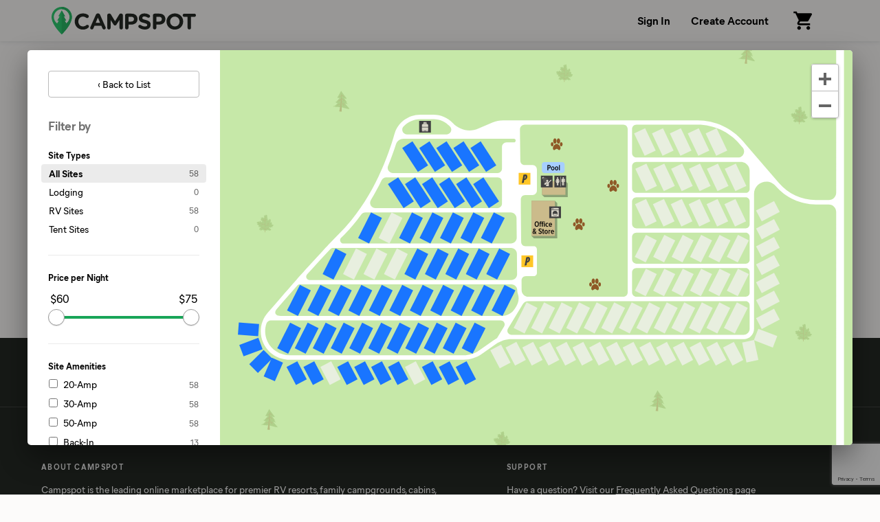

--- FILE ---
content_type: text/html; charset=utf-8
request_url: https://www.google.com/recaptcha/api2/anchor?ar=1&k=6LfQovwrAAAAACQlIWAZgasUmHvJc9RniKPFFOuT&co=aHR0cHM6Ly93d3cuY2FtcHNwb3QuY29tOjQ0Mw..&hl=en&v=PoyoqOPhxBO7pBk68S4YbpHZ&size=invisible&anchor-ms=20000&execute-ms=30000&cb=kvv9seabxc9w
body_size: 48893
content:
<!DOCTYPE HTML><html dir="ltr" lang="en"><head><meta http-equiv="Content-Type" content="text/html; charset=UTF-8">
<meta http-equiv="X-UA-Compatible" content="IE=edge">
<title>reCAPTCHA</title>
<style type="text/css">
/* cyrillic-ext */
@font-face {
  font-family: 'Roboto';
  font-style: normal;
  font-weight: 400;
  font-stretch: 100%;
  src: url(//fonts.gstatic.com/s/roboto/v48/KFO7CnqEu92Fr1ME7kSn66aGLdTylUAMa3GUBHMdazTgWw.woff2) format('woff2');
  unicode-range: U+0460-052F, U+1C80-1C8A, U+20B4, U+2DE0-2DFF, U+A640-A69F, U+FE2E-FE2F;
}
/* cyrillic */
@font-face {
  font-family: 'Roboto';
  font-style: normal;
  font-weight: 400;
  font-stretch: 100%;
  src: url(//fonts.gstatic.com/s/roboto/v48/KFO7CnqEu92Fr1ME7kSn66aGLdTylUAMa3iUBHMdazTgWw.woff2) format('woff2');
  unicode-range: U+0301, U+0400-045F, U+0490-0491, U+04B0-04B1, U+2116;
}
/* greek-ext */
@font-face {
  font-family: 'Roboto';
  font-style: normal;
  font-weight: 400;
  font-stretch: 100%;
  src: url(//fonts.gstatic.com/s/roboto/v48/KFO7CnqEu92Fr1ME7kSn66aGLdTylUAMa3CUBHMdazTgWw.woff2) format('woff2');
  unicode-range: U+1F00-1FFF;
}
/* greek */
@font-face {
  font-family: 'Roboto';
  font-style: normal;
  font-weight: 400;
  font-stretch: 100%;
  src: url(//fonts.gstatic.com/s/roboto/v48/KFO7CnqEu92Fr1ME7kSn66aGLdTylUAMa3-UBHMdazTgWw.woff2) format('woff2');
  unicode-range: U+0370-0377, U+037A-037F, U+0384-038A, U+038C, U+038E-03A1, U+03A3-03FF;
}
/* math */
@font-face {
  font-family: 'Roboto';
  font-style: normal;
  font-weight: 400;
  font-stretch: 100%;
  src: url(//fonts.gstatic.com/s/roboto/v48/KFO7CnqEu92Fr1ME7kSn66aGLdTylUAMawCUBHMdazTgWw.woff2) format('woff2');
  unicode-range: U+0302-0303, U+0305, U+0307-0308, U+0310, U+0312, U+0315, U+031A, U+0326-0327, U+032C, U+032F-0330, U+0332-0333, U+0338, U+033A, U+0346, U+034D, U+0391-03A1, U+03A3-03A9, U+03B1-03C9, U+03D1, U+03D5-03D6, U+03F0-03F1, U+03F4-03F5, U+2016-2017, U+2034-2038, U+203C, U+2040, U+2043, U+2047, U+2050, U+2057, U+205F, U+2070-2071, U+2074-208E, U+2090-209C, U+20D0-20DC, U+20E1, U+20E5-20EF, U+2100-2112, U+2114-2115, U+2117-2121, U+2123-214F, U+2190, U+2192, U+2194-21AE, U+21B0-21E5, U+21F1-21F2, U+21F4-2211, U+2213-2214, U+2216-22FF, U+2308-230B, U+2310, U+2319, U+231C-2321, U+2336-237A, U+237C, U+2395, U+239B-23B7, U+23D0, U+23DC-23E1, U+2474-2475, U+25AF, U+25B3, U+25B7, U+25BD, U+25C1, U+25CA, U+25CC, U+25FB, U+266D-266F, U+27C0-27FF, U+2900-2AFF, U+2B0E-2B11, U+2B30-2B4C, U+2BFE, U+3030, U+FF5B, U+FF5D, U+1D400-1D7FF, U+1EE00-1EEFF;
}
/* symbols */
@font-face {
  font-family: 'Roboto';
  font-style: normal;
  font-weight: 400;
  font-stretch: 100%;
  src: url(//fonts.gstatic.com/s/roboto/v48/KFO7CnqEu92Fr1ME7kSn66aGLdTylUAMaxKUBHMdazTgWw.woff2) format('woff2');
  unicode-range: U+0001-000C, U+000E-001F, U+007F-009F, U+20DD-20E0, U+20E2-20E4, U+2150-218F, U+2190, U+2192, U+2194-2199, U+21AF, U+21E6-21F0, U+21F3, U+2218-2219, U+2299, U+22C4-22C6, U+2300-243F, U+2440-244A, U+2460-24FF, U+25A0-27BF, U+2800-28FF, U+2921-2922, U+2981, U+29BF, U+29EB, U+2B00-2BFF, U+4DC0-4DFF, U+FFF9-FFFB, U+10140-1018E, U+10190-1019C, U+101A0, U+101D0-101FD, U+102E0-102FB, U+10E60-10E7E, U+1D2C0-1D2D3, U+1D2E0-1D37F, U+1F000-1F0FF, U+1F100-1F1AD, U+1F1E6-1F1FF, U+1F30D-1F30F, U+1F315, U+1F31C, U+1F31E, U+1F320-1F32C, U+1F336, U+1F378, U+1F37D, U+1F382, U+1F393-1F39F, U+1F3A7-1F3A8, U+1F3AC-1F3AF, U+1F3C2, U+1F3C4-1F3C6, U+1F3CA-1F3CE, U+1F3D4-1F3E0, U+1F3ED, U+1F3F1-1F3F3, U+1F3F5-1F3F7, U+1F408, U+1F415, U+1F41F, U+1F426, U+1F43F, U+1F441-1F442, U+1F444, U+1F446-1F449, U+1F44C-1F44E, U+1F453, U+1F46A, U+1F47D, U+1F4A3, U+1F4B0, U+1F4B3, U+1F4B9, U+1F4BB, U+1F4BF, U+1F4C8-1F4CB, U+1F4D6, U+1F4DA, U+1F4DF, U+1F4E3-1F4E6, U+1F4EA-1F4ED, U+1F4F7, U+1F4F9-1F4FB, U+1F4FD-1F4FE, U+1F503, U+1F507-1F50B, U+1F50D, U+1F512-1F513, U+1F53E-1F54A, U+1F54F-1F5FA, U+1F610, U+1F650-1F67F, U+1F687, U+1F68D, U+1F691, U+1F694, U+1F698, U+1F6AD, U+1F6B2, U+1F6B9-1F6BA, U+1F6BC, U+1F6C6-1F6CF, U+1F6D3-1F6D7, U+1F6E0-1F6EA, U+1F6F0-1F6F3, U+1F6F7-1F6FC, U+1F700-1F7FF, U+1F800-1F80B, U+1F810-1F847, U+1F850-1F859, U+1F860-1F887, U+1F890-1F8AD, U+1F8B0-1F8BB, U+1F8C0-1F8C1, U+1F900-1F90B, U+1F93B, U+1F946, U+1F984, U+1F996, U+1F9E9, U+1FA00-1FA6F, U+1FA70-1FA7C, U+1FA80-1FA89, U+1FA8F-1FAC6, U+1FACE-1FADC, U+1FADF-1FAE9, U+1FAF0-1FAF8, U+1FB00-1FBFF;
}
/* vietnamese */
@font-face {
  font-family: 'Roboto';
  font-style: normal;
  font-weight: 400;
  font-stretch: 100%;
  src: url(//fonts.gstatic.com/s/roboto/v48/KFO7CnqEu92Fr1ME7kSn66aGLdTylUAMa3OUBHMdazTgWw.woff2) format('woff2');
  unicode-range: U+0102-0103, U+0110-0111, U+0128-0129, U+0168-0169, U+01A0-01A1, U+01AF-01B0, U+0300-0301, U+0303-0304, U+0308-0309, U+0323, U+0329, U+1EA0-1EF9, U+20AB;
}
/* latin-ext */
@font-face {
  font-family: 'Roboto';
  font-style: normal;
  font-weight: 400;
  font-stretch: 100%;
  src: url(//fonts.gstatic.com/s/roboto/v48/KFO7CnqEu92Fr1ME7kSn66aGLdTylUAMa3KUBHMdazTgWw.woff2) format('woff2');
  unicode-range: U+0100-02BA, U+02BD-02C5, U+02C7-02CC, U+02CE-02D7, U+02DD-02FF, U+0304, U+0308, U+0329, U+1D00-1DBF, U+1E00-1E9F, U+1EF2-1EFF, U+2020, U+20A0-20AB, U+20AD-20C0, U+2113, U+2C60-2C7F, U+A720-A7FF;
}
/* latin */
@font-face {
  font-family: 'Roboto';
  font-style: normal;
  font-weight: 400;
  font-stretch: 100%;
  src: url(//fonts.gstatic.com/s/roboto/v48/KFO7CnqEu92Fr1ME7kSn66aGLdTylUAMa3yUBHMdazQ.woff2) format('woff2');
  unicode-range: U+0000-00FF, U+0131, U+0152-0153, U+02BB-02BC, U+02C6, U+02DA, U+02DC, U+0304, U+0308, U+0329, U+2000-206F, U+20AC, U+2122, U+2191, U+2193, U+2212, U+2215, U+FEFF, U+FFFD;
}
/* cyrillic-ext */
@font-face {
  font-family: 'Roboto';
  font-style: normal;
  font-weight: 500;
  font-stretch: 100%;
  src: url(//fonts.gstatic.com/s/roboto/v48/KFO7CnqEu92Fr1ME7kSn66aGLdTylUAMa3GUBHMdazTgWw.woff2) format('woff2');
  unicode-range: U+0460-052F, U+1C80-1C8A, U+20B4, U+2DE0-2DFF, U+A640-A69F, U+FE2E-FE2F;
}
/* cyrillic */
@font-face {
  font-family: 'Roboto';
  font-style: normal;
  font-weight: 500;
  font-stretch: 100%;
  src: url(//fonts.gstatic.com/s/roboto/v48/KFO7CnqEu92Fr1ME7kSn66aGLdTylUAMa3iUBHMdazTgWw.woff2) format('woff2');
  unicode-range: U+0301, U+0400-045F, U+0490-0491, U+04B0-04B1, U+2116;
}
/* greek-ext */
@font-face {
  font-family: 'Roboto';
  font-style: normal;
  font-weight: 500;
  font-stretch: 100%;
  src: url(//fonts.gstatic.com/s/roboto/v48/KFO7CnqEu92Fr1ME7kSn66aGLdTylUAMa3CUBHMdazTgWw.woff2) format('woff2');
  unicode-range: U+1F00-1FFF;
}
/* greek */
@font-face {
  font-family: 'Roboto';
  font-style: normal;
  font-weight: 500;
  font-stretch: 100%;
  src: url(//fonts.gstatic.com/s/roboto/v48/KFO7CnqEu92Fr1ME7kSn66aGLdTylUAMa3-UBHMdazTgWw.woff2) format('woff2');
  unicode-range: U+0370-0377, U+037A-037F, U+0384-038A, U+038C, U+038E-03A1, U+03A3-03FF;
}
/* math */
@font-face {
  font-family: 'Roboto';
  font-style: normal;
  font-weight: 500;
  font-stretch: 100%;
  src: url(//fonts.gstatic.com/s/roboto/v48/KFO7CnqEu92Fr1ME7kSn66aGLdTylUAMawCUBHMdazTgWw.woff2) format('woff2');
  unicode-range: U+0302-0303, U+0305, U+0307-0308, U+0310, U+0312, U+0315, U+031A, U+0326-0327, U+032C, U+032F-0330, U+0332-0333, U+0338, U+033A, U+0346, U+034D, U+0391-03A1, U+03A3-03A9, U+03B1-03C9, U+03D1, U+03D5-03D6, U+03F0-03F1, U+03F4-03F5, U+2016-2017, U+2034-2038, U+203C, U+2040, U+2043, U+2047, U+2050, U+2057, U+205F, U+2070-2071, U+2074-208E, U+2090-209C, U+20D0-20DC, U+20E1, U+20E5-20EF, U+2100-2112, U+2114-2115, U+2117-2121, U+2123-214F, U+2190, U+2192, U+2194-21AE, U+21B0-21E5, U+21F1-21F2, U+21F4-2211, U+2213-2214, U+2216-22FF, U+2308-230B, U+2310, U+2319, U+231C-2321, U+2336-237A, U+237C, U+2395, U+239B-23B7, U+23D0, U+23DC-23E1, U+2474-2475, U+25AF, U+25B3, U+25B7, U+25BD, U+25C1, U+25CA, U+25CC, U+25FB, U+266D-266F, U+27C0-27FF, U+2900-2AFF, U+2B0E-2B11, U+2B30-2B4C, U+2BFE, U+3030, U+FF5B, U+FF5D, U+1D400-1D7FF, U+1EE00-1EEFF;
}
/* symbols */
@font-face {
  font-family: 'Roboto';
  font-style: normal;
  font-weight: 500;
  font-stretch: 100%;
  src: url(//fonts.gstatic.com/s/roboto/v48/KFO7CnqEu92Fr1ME7kSn66aGLdTylUAMaxKUBHMdazTgWw.woff2) format('woff2');
  unicode-range: U+0001-000C, U+000E-001F, U+007F-009F, U+20DD-20E0, U+20E2-20E4, U+2150-218F, U+2190, U+2192, U+2194-2199, U+21AF, U+21E6-21F0, U+21F3, U+2218-2219, U+2299, U+22C4-22C6, U+2300-243F, U+2440-244A, U+2460-24FF, U+25A0-27BF, U+2800-28FF, U+2921-2922, U+2981, U+29BF, U+29EB, U+2B00-2BFF, U+4DC0-4DFF, U+FFF9-FFFB, U+10140-1018E, U+10190-1019C, U+101A0, U+101D0-101FD, U+102E0-102FB, U+10E60-10E7E, U+1D2C0-1D2D3, U+1D2E0-1D37F, U+1F000-1F0FF, U+1F100-1F1AD, U+1F1E6-1F1FF, U+1F30D-1F30F, U+1F315, U+1F31C, U+1F31E, U+1F320-1F32C, U+1F336, U+1F378, U+1F37D, U+1F382, U+1F393-1F39F, U+1F3A7-1F3A8, U+1F3AC-1F3AF, U+1F3C2, U+1F3C4-1F3C6, U+1F3CA-1F3CE, U+1F3D4-1F3E0, U+1F3ED, U+1F3F1-1F3F3, U+1F3F5-1F3F7, U+1F408, U+1F415, U+1F41F, U+1F426, U+1F43F, U+1F441-1F442, U+1F444, U+1F446-1F449, U+1F44C-1F44E, U+1F453, U+1F46A, U+1F47D, U+1F4A3, U+1F4B0, U+1F4B3, U+1F4B9, U+1F4BB, U+1F4BF, U+1F4C8-1F4CB, U+1F4D6, U+1F4DA, U+1F4DF, U+1F4E3-1F4E6, U+1F4EA-1F4ED, U+1F4F7, U+1F4F9-1F4FB, U+1F4FD-1F4FE, U+1F503, U+1F507-1F50B, U+1F50D, U+1F512-1F513, U+1F53E-1F54A, U+1F54F-1F5FA, U+1F610, U+1F650-1F67F, U+1F687, U+1F68D, U+1F691, U+1F694, U+1F698, U+1F6AD, U+1F6B2, U+1F6B9-1F6BA, U+1F6BC, U+1F6C6-1F6CF, U+1F6D3-1F6D7, U+1F6E0-1F6EA, U+1F6F0-1F6F3, U+1F6F7-1F6FC, U+1F700-1F7FF, U+1F800-1F80B, U+1F810-1F847, U+1F850-1F859, U+1F860-1F887, U+1F890-1F8AD, U+1F8B0-1F8BB, U+1F8C0-1F8C1, U+1F900-1F90B, U+1F93B, U+1F946, U+1F984, U+1F996, U+1F9E9, U+1FA00-1FA6F, U+1FA70-1FA7C, U+1FA80-1FA89, U+1FA8F-1FAC6, U+1FACE-1FADC, U+1FADF-1FAE9, U+1FAF0-1FAF8, U+1FB00-1FBFF;
}
/* vietnamese */
@font-face {
  font-family: 'Roboto';
  font-style: normal;
  font-weight: 500;
  font-stretch: 100%;
  src: url(//fonts.gstatic.com/s/roboto/v48/KFO7CnqEu92Fr1ME7kSn66aGLdTylUAMa3OUBHMdazTgWw.woff2) format('woff2');
  unicode-range: U+0102-0103, U+0110-0111, U+0128-0129, U+0168-0169, U+01A0-01A1, U+01AF-01B0, U+0300-0301, U+0303-0304, U+0308-0309, U+0323, U+0329, U+1EA0-1EF9, U+20AB;
}
/* latin-ext */
@font-face {
  font-family: 'Roboto';
  font-style: normal;
  font-weight: 500;
  font-stretch: 100%;
  src: url(//fonts.gstatic.com/s/roboto/v48/KFO7CnqEu92Fr1ME7kSn66aGLdTylUAMa3KUBHMdazTgWw.woff2) format('woff2');
  unicode-range: U+0100-02BA, U+02BD-02C5, U+02C7-02CC, U+02CE-02D7, U+02DD-02FF, U+0304, U+0308, U+0329, U+1D00-1DBF, U+1E00-1E9F, U+1EF2-1EFF, U+2020, U+20A0-20AB, U+20AD-20C0, U+2113, U+2C60-2C7F, U+A720-A7FF;
}
/* latin */
@font-face {
  font-family: 'Roboto';
  font-style: normal;
  font-weight: 500;
  font-stretch: 100%;
  src: url(//fonts.gstatic.com/s/roboto/v48/KFO7CnqEu92Fr1ME7kSn66aGLdTylUAMa3yUBHMdazQ.woff2) format('woff2');
  unicode-range: U+0000-00FF, U+0131, U+0152-0153, U+02BB-02BC, U+02C6, U+02DA, U+02DC, U+0304, U+0308, U+0329, U+2000-206F, U+20AC, U+2122, U+2191, U+2193, U+2212, U+2215, U+FEFF, U+FFFD;
}
/* cyrillic-ext */
@font-face {
  font-family: 'Roboto';
  font-style: normal;
  font-weight: 900;
  font-stretch: 100%;
  src: url(//fonts.gstatic.com/s/roboto/v48/KFO7CnqEu92Fr1ME7kSn66aGLdTylUAMa3GUBHMdazTgWw.woff2) format('woff2');
  unicode-range: U+0460-052F, U+1C80-1C8A, U+20B4, U+2DE0-2DFF, U+A640-A69F, U+FE2E-FE2F;
}
/* cyrillic */
@font-face {
  font-family: 'Roboto';
  font-style: normal;
  font-weight: 900;
  font-stretch: 100%;
  src: url(//fonts.gstatic.com/s/roboto/v48/KFO7CnqEu92Fr1ME7kSn66aGLdTylUAMa3iUBHMdazTgWw.woff2) format('woff2');
  unicode-range: U+0301, U+0400-045F, U+0490-0491, U+04B0-04B1, U+2116;
}
/* greek-ext */
@font-face {
  font-family: 'Roboto';
  font-style: normal;
  font-weight: 900;
  font-stretch: 100%;
  src: url(//fonts.gstatic.com/s/roboto/v48/KFO7CnqEu92Fr1ME7kSn66aGLdTylUAMa3CUBHMdazTgWw.woff2) format('woff2');
  unicode-range: U+1F00-1FFF;
}
/* greek */
@font-face {
  font-family: 'Roboto';
  font-style: normal;
  font-weight: 900;
  font-stretch: 100%;
  src: url(//fonts.gstatic.com/s/roboto/v48/KFO7CnqEu92Fr1ME7kSn66aGLdTylUAMa3-UBHMdazTgWw.woff2) format('woff2');
  unicode-range: U+0370-0377, U+037A-037F, U+0384-038A, U+038C, U+038E-03A1, U+03A3-03FF;
}
/* math */
@font-face {
  font-family: 'Roboto';
  font-style: normal;
  font-weight: 900;
  font-stretch: 100%;
  src: url(//fonts.gstatic.com/s/roboto/v48/KFO7CnqEu92Fr1ME7kSn66aGLdTylUAMawCUBHMdazTgWw.woff2) format('woff2');
  unicode-range: U+0302-0303, U+0305, U+0307-0308, U+0310, U+0312, U+0315, U+031A, U+0326-0327, U+032C, U+032F-0330, U+0332-0333, U+0338, U+033A, U+0346, U+034D, U+0391-03A1, U+03A3-03A9, U+03B1-03C9, U+03D1, U+03D5-03D6, U+03F0-03F1, U+03F4-03F5, U+2016-2017, U+2034-2038, U+203C, U+2040, U+2043, U+2047, U+2050, U+2057, U+205F, U+2070-2071, U+2074-208E, U+2090-209C, U+20D0-20DC, U+20E1, U+20E5-20EF, U+2100-2112, U+2114-2115, U+2117-2121, U+2123-214F, U+2190, U+2192, U+2194-21AE, U+21B0-21E5, U+21F1-21F2, U+21F4-2211, U+2213-2214, U+2216-22FF, U+2308-230B, U+2310, U+2319, U+231C-2321, U+2336-237A, U+237C, U+2395, U+239B-23B7, U+23D0, U+23DC-23E1, U+2474-2475, U+25AF, U+25B3, U+25B7, U+25BD, U+25C1, U+25CA, U+25CC, U+25FB, U+266D-266F, U+27C0-27FF, U+2900-2AFF, U+2B0E-2B11, U+2B30-2B4C, U+2BFE, U+3030, U+FF5B, U+FF5D, U+1D400-1D7FF, U+1EE00-1EEFF;
}
/* symbols */
@font-face {
  font-family: 'Roboto';
  font-style: normal;
  font-weight: 900;
  font-stretch: 100%;
  src: url(//fonts.gstatic.com/s/roboto/v48/KFO7CnqEu92Fr1ME7kSn66aGLdTylUAMaxKUBHMdazTgWw.woff2) format('woff2');
  unicode-range: U+0001-000C, U+000E-001F, U+007F-009F, U+20DD-20E0, U+20E2-20E4, U+2150-218F, U+2190, U+2192, U+2194-2199, U+21AF, U+21E6-21F0, U+21F3, U+2218-2219, U+2299, U+22C4-22C6, U+2300-243F, U+2440-244A, U+2460-24FF, U+25A0-27BF, U+2800-28FF, U+2921-2922, U+2981, U+29BF, U+29EB, U+2B00-2BFF, U+4DC0-4DFF, U+FFF9-FFFB, U+10140-1018E, U+10190-1019C, U+101A0, U+101D0-101FD, U+102E0-102FB, U+10E60-10E7E, U+1D2C0-1D2D3, U+1D2E0-1D37F, U+1F000-1F0FF, U+1F100-1F1AD, U+1F1E6-1F1FF, U+1F30D-1F30F, U+1F315, U+1F31C, U+1F31E, U+1F320-1F32C, U+1F336, U+1F378, U+1F37D, U+1F382, U+1F393-1F39F, U+1F3A7-1F3A8, U+1F3AC-1F3AF, U+1F3C2, U+1F3C4-1F3C6, U+1F3CA-1F3CE, U+1F3D4-1F3E0, U+1F3ED, U+1F3F1-1F3F3, U+1F3F5-1F3F7, U+1F408, U+1F415, U+1F41F, U+1F426, U+1F43F, U+1F441-1F442, U+1F444, U+1F446-1F449, U+1F44C-1F44E, U+1F453, U+1F46A, U+1F47D, U+1F4A3, U+1F4B0, U+1F4B3, U+1F4B9, U+1F4BB, U+1F4BF, U+1F4C8-1F4CB, U+1F4D6, U+1F4DA, U+1F4DF, U+1F4E3-1F4E6, U+1F4EA-1F4ED, U+1F4F7, U+1F4F9-1F4FB, U+1F4FD-1F4FE, U+1F503, U+1F507-1F50B, U+1F50D, U+1F512-1F513, U+1F53E-1F54A, U+1F54F-1F5FA, U+1F610, U+1F650-1F67F, U+1F687, U+1F68D, U+1F691, U+1F694, U+1F698, U+1F6AD, U+1F6B2, U+1F6B9-1F6BA, U+1F6BC, U+1F6C6-1F6CF, U+1F6D3-1F6D7, U+1F6E0-1F6EA, U+1F6F0-1F6F3, U+1F6F7-1F6FC, U+1F700-1F7FF, U+1F800-1F80B, U+1F810-1F847, U+1F850-1F859, U+1F860-1F887, U+1F890-1F8AD, U+1F8B0-1F8BB, U+1F8C0-1F8C1, U+1F900-1F90B, U+1F93B, U+1F946, U+1F984, U+1F996, U+1F9E9, U+1FA00-1FA6F, U+1FA70-1FA7C, U+1FA80-1FA89, U+1FA8F-1FAC6, U+1FACE-1FADC, U+1FADF-1FAE9, U+1FAF0-1FAF8, U+1FB00-1FBFF;
}
/* vietnamese */
@font-face {
  font-family: 'Roboto';
  font-style: normal;
  font-weight: 900;
  font-stretch: 100%;
  src: url(//fonts.gstatic.com/s/roboto/v48/KFO7CnqEu92Fr1ME7kSn66aGLdTylUAMa3OUBHMdazTgWw.woff2) format('woff2');
  unicode-range: U+0102-0103, U+0110-0111, U+0128-0129, U+0168-0169, U+01A0-01A1, U+01AF-01B0, U+0300-0301, U+0303-0304, U+0308-0309, U+0323, U+0329, U+1EA0-1EF9, U+20AB;
}
/* latin-ext */
@font-face {
  font-family: 'Roboto';
  font-style: normal;
  font-weight: 900;
  font-stretch: 100%;
  src: url(//fonts.gstatic.com/s/roboto/v48/KFO7CnqEu92Fr1ME7kSn66aGLdTylUAMa3KUBHMdazTgWw.woff2) format('woff2');
  unicode-range: U+0100-02BA, U+02BD-02C5, U+02C7-02CC, U+02CE-02D7, U+02DD-02FF, U+0304, U+0308, U+0329, U+1D00-1DBF, U+1E00-1E9F, U+1EF2-1EFF, U+2020, U+20A0-20AB, U+20AD-20C0, U+2113, U+2C60-2C7F, U+A720-A7FF;
}
/* latin */
@font-face {
  font-family: 'Roboto';
  font-style: normal;
  font-weight: 900;
  font-stretch: 100%;
  src: url(//fonts.gstatic.com/s/roboto/v48/KFO7CnqEu92Fr1ME7kSn66aGLdTylUAMa3yUBHMdazQ.woff2) format('woff2');
  unicode-range: U+0000-00FF, U+0131, U+0152-0153, U+02BB-02BC, U+02C6, U+02DA, U+02DC, U+0304, U+0308, U+0329, U+2000-206F, U+20AC, U+2122, U+2191, U+2193, U+2212, U+2215, U+FEFF, U+FFFD;
}

</style>
<link rel="stylesheet" type="text/css" href="https://www.gstatic.com/recaptcha/releases/PoyoqOPhxBO7pBk68S4YbpHZ/styles__ltr.css">
<script nonce="bd6ZFD440pEobnZufx495A" type="text/javascript">window['__recaptcha_api'] = 'https://www.google.com/recaptcha/api2/';</script>
<script type="text/javascript" src="https://www.gstatic.com/recaptcha/releases/PoyoqOPhxBO7pBk68S4YbpHZ/recaptcha__en.js" nonce="bd6ZFD440pEobnZufx495A">
      
    </script></head>
<body><div id="rc-anchor-alert" class="rc-anchor-alert"></div>
<input type="hidden" id="recaptcha-token" value="[base64]">
<script type="text/javascript" nonce="bd6ZFD440pEobnZufx495A">
      recaptcha.anchor.Main.init("[\x22ainput\x22,[\x22bgdata\x22,\x22\x22,\[base64]/[base64]/MjU1Ong/[base64]/[base64]/[base64]/[base64]/[base64]/[base64]/[base64]/[base64]/[base64]/[base64]/[base64]/[base64]/[base64]/[base64]/[base64]\\u003d\x22,\[base64]\x22,\x22Dn1Gw63Cr1NyVsK5dsOtfcK3J8KwYWXCuBTDjMO+DcKUKgHCr2zDlcKVBcOhw7dnX8KcXcKiw4nCpMOwwrc7e8OAwofDmT3CksOtwrfDicOmGWApPQ7DlVLDrwsdE8KEEB3DtMKhw4k7KgkLwqPCuMKgXh7CpHJgw4HCihxJTsKse8OMw55UwoZkXhYawq/[base64]/H8OiwqjDhcO7w6QiwoVSw6AXLjnCjcKOJcKOKsOdQnDDuUnDuMKfw7zDm0Ifwqh1w4vDqcOdwpJmwqHChcKoRcKleMKLIcKLc2PDgVNywpjDrWtoRzTCtcOkWH9THMOrMMKiw4l/XXvDqsKGO8OXVQ3DkVXCr8K5w4LCtFZ/wqcswqJ0w4XDqB7CqsKBEzA0wrIUwp7DlcKGwqbCscOcwq5+wp/DnMKdw4PDh8KSwqvDqDzCs2BAAQwjwqXDpMOFw60Sc2AMUjjDkj0UGcKxw4cyw73DpsKYw6fDmcO8w74Tw6w7EMO1wrcYw5dLHMOQwozCikDCrcOCw5nDkcORDsKFUMOBwotJHcOJQsOHcUHCkcKyw4vDiCjCvsKrwrcJwrHCq8K/wpjCv1F0wrPDjcOhCsOGSMOLHcOGE8OHw4VJwpfCpMOow5/CrcOgw4/DncOlUsKnw5Qtw6ZgBsKdw5A/wpzDhjw7X1oyw5RDwqpLHBl5fcOowobCg8KSw47CmSDDjAIkJMO8ecOCQMOLw6PCmMOTcC3Do2NYKyvDs8OdMcOuL20vaMO/F2zDi8OQCcKUwqbCosOKNcKYw6LDqGTDkibCi3/CuMOdw7HDlsKgM1U4HXtzCQzClMO7w5HCsMKEwoHDpcOLTsKTFyliOnMqwpwdU8ObIhDDh8KBwokIw5HChFAlwo/Ct8K/wrXCsDvDn8OHw73DscO9wodOwpdsCcKBwo7DmMK3F8O/OMOTwqXCosO0AFPCuDzDkn3CoMOFw61tGkp4K8O3wqwLBMKCwrzDvcOWfDzDnsOFTcOBwqnCjMKGQsKqNygMeQLCl8OnTsKfe0xvw4PCmSkWFMOrGAFiwovDicOfS2HCj8KUw651N8KgVsO3woZAw5p/bcOJw70DPD1GcQ1+VEHCg8KeNsKcP2zDnsKyIsKhbGINwpfCnMOEScOjIlTDnsOrw6URMMKRw7l7w6oNcBJGHcObJB3CixPCvsO2LcOVAAXCl8OIwqJbwpA9wpHDv8OqwqzDp2EBw64Cw7RmS8KbMMOwdWUhDcKWw4nCuz1/[base64]/GBjDsGrDtsKJwpQoDGTCoA/DsMKydGfDk3wlK3gMwq8WAcKHw6jCncK2VMKyKQxsfyoUwrB1w5LCo8ONHV5Fc8KSw6Udw7xxSkAjPl7DgsK5YQs/WibDvcOzw5vDhVfCiMOXQjJ9VifDg8OzNiDCk8O2w5TDnCfDoTJwR8Kow5Jsw7HDhiw6wobDsVhzBcO6w5Vzw4VGw685McKkb8OEKsOzZMO+woIowrIww6VKAsOZEMK4V8O/[base64]/CjC3DlSDCqXzDnTlQFsOXEcKCwp/DrMKDwrvDrj3CmWfCgkbCsMKrw6coFivDhxfCrjfChMKhNsO4w495wq0QcMK2WlRbw4Jze1x5wo3CisOWFsKkMiDDnW3CkcOLwqbCuzhgwrLDl0zDnXUFPjLDqUcsWBnDnsOVI8Oww6wvw7MYw5Qqax5/AEfCnsK4w5XClloBw7TClDfDsQfDn8KJw70uBUQCeMKfw6/DscKBZsOqw7hzwp8jw6xkNMK3wptvw70awq16KMOgPB5afMKDw5Uzwo7DjcOSwpQ/w6DDsiLDlBzCpMO9CldxIcOMS8KMEGA+w5BtwoV5w4ARwpsKwpjCmQHDqsO2DMK/w75Ow6/[base64]/Dg8Kmw7zDqsO+wprCqHTDuMKMccOuFcKIwp/[base64]/DmXPDicKnwocXwqktT8K/wrDClsO2wqJjw55Zw73DnxbDghRMXBfCvcOgw7fCpcKzCcOow6HDlHjDpsOsQMKiHm0LwpLCqcKSEWI1S8KyfisEwpscwrgLwrRMTsOmOVDCqsK/w5IXSsOlQDNmw6MGwqDCuTVjVsOSJlTCp8KvDnrCpsKTIQVyw6J5w7oYIMK/w5TCrcK0OcOzKXQNw5TDoMO3w4shDsKNwqgZw5fDiTBZBMKAfiTCk8KyaCjDsTTCoAfCrMOtwqLCoMK9ExzDlMOWJ009wrglKxR0w6QhZVXCg1rDjnw1KMOKZ8OWw4vDg3nCrMOLw4zDiVrDjy/[base64]/ChDMWRDBmfcO3Q8OEcsK4eMKiw4cswozCr8KuCcK8X17Diyk+w60sTsOuw5/[base64]/CiBN4wpfCgx7Ds8K1w4UVWsKvw5PChykZFF/CvwR2TlbDg2M2w7zCn8KBwq9+cD5JCMOcwr3CmsOBKsKSwp1fwrMqPMOpw7sGE8KGKlJmdmZZw5TCqsOWwq/[base64]/Do1XDq0MYw5dXEG7DryHDkcOZw61Bc2/[base64]/ClyrClAPDp1UQTnJNw6nCpQo4PT/DthPDs8OsSB9Ew7JDDQIXWMKlf8K/YGfCpSXDqMOHw508wpp0Rlxqw4oXw47ClSfCu0IcPcOIek83wrUTRcODbcK6w7DCvjMRwpZTwpvDmGrCuDbCtcOAMwXCiwLCp3oQw70tQ3LDlMOKwpVxNMKQw4DCiVPCjG7DnxkuYMO/SsOPS8OuFCYgJXpRwrMxwpTCtA0xAsKMwrDDqsKOwr8RVsOFKMKJw7IKw5I/AMKiwo/DghXDhCXCqMOfbBbCucKOMMKZwofCgFcwQ1DDnyjCjcOtw45NO8ORbsOqwrBzw5sPaFrCjMO5P8KZch5bw7zDkHVHw75KSWbCgk5aw49Uwo5TwoUlTTDCggfCp8OTw4HCuMKHw4LCtFzCmcONwr5bw7dFw6k3XcKWfcOKJ8KyWiHDjsOtw6vDjh/CmsKOwqgDwp/CoFPDv8KwwqHCrsOVwpzDgMK5UsOLJcKCYmYAw4EKw5YqVgzCh3DDm3rCn8Oswoc0fsOgD0Upwo4GMcOSHw43w5nChsKdwrvDhMKRw55RZ8OMwpfDtCvDpMO6dcOsEhfCs8OcXGHCsMKdw4VAwonCtsOwwrQ3GAbCgMKYdjccw47Csy8fw4/CjBgGenF4wpZKwpxoQsOCKU/CvWrDh8O6wrfCrCBLw6XDgcOTw4fCoMKFIMO0BjHDkcKMw4fCrsOgw6FUwr/CjCsdKXZyw5jDu8K/IxwJCcKpw7xdLEbCs8OeKU7CtVlDwpQZwrJNw75hFzEww43DtMKcFjzDsDwNwqTDuDFIXsKcw5rCjcKqwoZPw49oTsOjFW3CsxbDp2EdScKlwoMNw5zDmwJuw45BQ8K3w57CqsKMBALDg3ZGwrvCn2tCw61hRnPDgADDgMORw5HDjD3DnW/CkR1hd8K8wpLCtMK4w7bCgAN7w4vDkMOpXwHCvsOTw7PCtcOybDEPwqTCmCogJXEtw7nDnMOMwqLCtUZECnvDhT3DocKYBsKfOUF/w4vDg8O/C8K2wrdvw7ZFw5HCgFXDtE86JSbDvMK/fMKuw7wcw4/[base64]/DiMKqIyTCoCVAw7EZw5lGLSE9Y0bChMKMI0rCkcKGFMOpRcOlw7Vge8KKDEEjw7PDh0jDvDo8w5QXUSZIw65twoTDkkrDlzULM0twwqfCu8KNw7M4woI4KcK9wqIvwovClcOnw7XDmw/[base64]/Ct8KIw7IZGDrDgkp+w5Ftw5V0wphvw7hbOcKrETnDrcOPwoPCkMKJVGpnwqNLYBd1w5fDrFPCsWMTYsOLDBnDimrDkcKywrLDhAkHw7DCmsOQw5Mlb8KkwpHDsRPDgWPDox8hw7fDvG3DhWgVDcO8GMKDwpXDun/DuTvDhsKHwpAlwoVIJcO4w5oew4Mif8OIwq0NDMOhdV1nBMOJAsOrXxNCw5o3wp3Co8O3wp9AwrTCpyzDoA5XTA3Ciz7DrcOmw6t9w5nDpDnCtWwNwpDCtcOHw4DDsw9XwqLDu33Cj8KfHsKqw7vDpcKWwqDDmmIvwpp/wrHCkMOpB8KowoDCrjIcAwA3asOnwroIbiovwop1TsKXw6PCkMO9HxfDucKbXMOQf8KhBkEmwojDssOtRXfCj8OQFULCmsK6V8K2wo8+RGrCgMOjwqbDrMOfHMKfwqUBw5pHO1QjIWcWw5XCvcOLHnlpIsKpw5vDg8OPw71+wrnDgwdIPMK2w5h4JBvCvMKDw5/Drl3DgyrDi8Krw5JXYz12w64Yw6rCjsK7w5lEwrHDgCA/wpTCn8OQKmpOwpNnw4lZw7QuwpIxAcOHw6hPVkA4EUjCnkQ0N1o6wr7Cn1w8KnPDnVLDi8KmAMKsaVfChyBTMcKzwq/ChW8ew53CuATCnMOCc8K1FVQDScOVwq0/[base64]/CoMODacO2ZRzCm8KYwrRQw6QVwqNOw6JPw5AJwp1Hw599KF1Fw4IhBXE3XjvCtWoZw7DDu8Kfw57CsMKwS8O2MsOdwqltwoh/MUzCoSQZGCkawq7Dnw4Hw77DscK7w6MudQp3wr7CvcK1Z0vCpcKzWsOlKDvDhFE6HWzDncOrY21EQsKKb2bCqcKgd8K9UR3CrzQcw4/CmsOAW8KQw43DjDbCvsKCcGXCtkFiw79dwqlIwopkbsOrL2FUchohw7A6BAzCqsKmecOSwp/DpsKVwoYLRAPDvxvDp3NZIS7DrcOha8Kcwpc4QcOvIMKNRsKBwqQcWQIwdgHDkcOBw7QzwpnCssKQwoM2wrR9w4IYE8Kww5UnUMK+w41nPm7DvTxrIDDCrGLCjwQpw7vCvDjDs8K5w4/[base64]/DlV/ClMK0w6XCqR/Ck1TDsi1qw4HCtsO/wo4wcMKswrDDrjPCm8OqbR3DlsOvw6cHcGYCFcKQDRVrw75UbMOfwqPCo8KDJMKaw5bDgMOJwrHCnQ11wo1qwp0Yw77CqsOlWWfClEDDucO3ZyYaw5powpFlJcK+RCkYwpbDucKbwrEtcCQvZcKCfcKMQMKLZTw/w5xHw6BZbcKzX8OnOcKQWsOXw6ttwobCkcK5wrnChXEjGsOzwowAw6nCqcKEwrQkwoNmNFtERsOtw5s9w5oob33DnlPDtMOxNArDh8OuwrvCsjLDqjBTOhEmBg7ComLCksOrXTRGwq/DnsKVNU0MIcOCfHMIw5N1w4tPZsO7w7bCp08zwrF/cgHDjWHCjMOWw5wbZMOjUcOFw5ATRFTCo8OSwqvCicOMw6vCt8K3JGPCvsKEA8Kgw6wafnp6JgvCr8OJw4nDhsKZwrLDlyw1LlBLWSbCs8KbUcOsTMO7wqPDkcO+w7Z8TMOgNsKQw4LCmMKWwr7CpX5ON8KqDT0iEsKJw7sgScKVe8Krw7/CkcOjTzVIa03CpMOSIsKASGQwW1TDscOcN0F8EGUYwoNPw5EkCMORwqNaw5jCshdmdj/Ch8Ohw6B8wqMIeFQBwpTDhsOOJcKXDmbCocO5w7fDmsK0w63DjMOvwr/CiT3CgsKTw4Qew7/CkcKtGSPCmC1tXMKawrjDi8OUwoouw4hCQMObw7cME8OaZcK9wr7DmTsQw4LDjsOcUcKSwqhqGAELwppywqrCssO0wqTCoi/CtcOmSx3DgcOuw5DDoUQTw4BdwphEb8K/[base64]/CrMK6P3FPwp1BLh7CiQ3Du1rCocOvUjVswpvDql7Cs8Ofw5rDosKULHsAe8OYw4jCtyPDocKoJGlCw50uwqjDs2bDmjVJMcOhw4fCiMOvNUvDgsOAXTTDpcO9Rw3CjsO8bV/CtF4yKcKTRMOCwp7CisKKwonCtFPDusKYwoBRa8Klwop1w6XCi3vCsR/DusKQGzvCoT7CksOUCEfCs8Ocw5XCmhhcCsO5Jj/DucKCX8OLecKRw58Cwr1rwqLCjcKdwp/[base64]/Cs8O8J04qDivCjDt5K8OqwpzDjhbDsCXDnD/CkMOewrwkDQjDjFHDuMKMSMOZw7Uaw4kWwqPCisKYwqZDYmbDkEpILX8KwrTCgcOmD8OWwpHCtH5ZwrJUJDjDjMOLf8OnN8KjZ8KNw7zCuzFew6HCusKWwp1RwoDCiVjDssKuSMO1w6cxwpjDjCvDn2ZYXDfCvsKkwoUSYEzDpTjClMKsJ1/DmiJLGmvDn33Dg8OLwoZkSS9KU8Ovw5vCgDIBwo7DkMKkwqsdwph0wosgwq8gOMKlwprClcO/w4c0CRZLaMKQMkjCpsK/AMKVw4A+w5Ijw5VUF3Yiw6XCjcOWw7XCsmcAw4Ihwrw/w411wpXCvUHCpjrDtMKGVFfCgcOPZHjCtMKoMHDDpsONbnl7VnJowpjCrxMQwqR/w6ssw7oew6ZsSSjCiCAsL8OewqPCiMODeMKRfBzDulMRwqU8wpjCjMO9d1lzw6nDgsO2HUrDhMKTw47CnjPCl8KDwqJVFcKuw40aISrDicOKwpLDjGXDiBzDn8OOEyTCosOeX1vCuMK+w40wwpHChnZ9woTCiQPDuDnDksKNw4/DiXR/w4DDrcKYw7TDmn7CgcOxwr/DicOWc8OMMgwROsOgRkgGP18iw5lgw4zDrDjCmn3DncOlJATDu0jDjsOEDMKQwqvCtsOvwrIxw6nDvE/CoWMseEIew73DrxHDicOiw7TCicKGcMO2w5wROR9TwpctWGdhCnx5NMOoHznDpsKVORIBw5MIw7/Dj8KDYMKFbSXDljZMw64REX7CrHU4e8OIwo/DpF/CkFVVUsO7Ni5PwovCiUAKw4USasK+wqLCp8OAIMOcwobCt3zDt3Jww79uwo7DpMO2wrE0WMOfw4bDhMKWw4c0YsKFVsO6N3HDpj3DvsKGw7g0FsOQG8Oqw7AXccObw5XDlXNzw7jDsDHCnB4INnxOw4sWTMKEw5PDmk/DmcKawoDDshgiB8KARcK1NC3DngPCk0UWBwfDnXZbFsORESbDvsOfw5dwRljCkkbDkizClsOcJcKEfMKlw4XDtsOCwqIWUl9Vw6vCn8O9BMODNCALw5oyw6/DtzZbw77DhsK3w73Co8OswrVNUXQ0R8OQXsKxw5LCgcKICg3DosKNw4AebcK4wr5zw40Rw4LCjsOsKcK4B2I0dsKpND/Cm8KACkdIwqpTwoxqdsOTb8KtZTJow7EEw7/Cj8KDOx3DksKbw6DDr3InBcOef24EHMOcPxLCt8OUaMKrX8K0EXTCiHTCgcK7JX4kUSxVwpMgYg9Ew6rCki/CmCPDlyXCtylLKMOpM3h4w4JfwqnDjcKQw4bChsKfbiBZw5bDtikSw78kSAN0fRTCohTCs1DCsMOowq8UwpzDu8OCw70YAhciZMOhw7HCkA3DsGfCucOCOsKHwonDll/Cu8K+F8Klw6k8JzZ5VsO+w61QCxHDksOjCcKFw43Dv3UrXyvCrH0Bwr9Kw67Dg1nCm2oJwr/[base64]/[base64]/[base64]/[base64]/wqzDnsKNwo9/w7ktwpLDpcOhw6fDpMK+AsKwYD7DlsKZFsOQCETDn8OiKV7CjMKYWGTCgsO1Z8OobMOWwpkEw7I3woRlwq/Dug7CmsONTsKxw7PDuQ/Dpwc9OSrCtF0gTnDDpRjCtUnDtDjDk8KVw6xXw7TCo8O2wqFxw40LX1g9wq1vNsO5ccOkH8KlwotGw4EWw7/Dkz/[base64]/CknTCj8Ohw55hVE8aN8KHw57Cp8OLw7DDj8OZwoPDpWIldsK6w4Faw4jCq8KacldwwoXDglIFT8KAw7jCtcOgGsOxwrRsJ8ODL8K2ZHUDw40HAsKsw7rDmiHCn8OjXRI2aAc7w7/CqxNSwqrDrhBNbcKfwq1iUMOIw4TDkFzDmsOewqrDhwNMABPDhMKiHWTDjWB5JjrDgsO+wpTCm8OowqvClhbCnMKfMBzCv8Kfwo8bw6XDpHlfw4sdBMK2cMKgwqrDo8KiemFrw57DsTM/KxRHZcKYw6RNUMOawq7CgVPDgQpBTsOPHAHCvMO2wovDi8KIwqbDol5Vex4OQCtiK8KBw7ZbRHHDrMKeJcKlZCDCkFTCnmPCqsOHw7DCoTDCrMKywpXClcONSsOhBsOsCW/CqFk9csOkwpTDiMK0w4PDv8KEw6Uvw71Jw5DDlsKFasOJwonCgXPDucKjcU/[base64]/CkMKNwrdNHcOHwrTDknhTw6jDmSc4wpnDijB8wp1VHsKkwpQsw4d3fMK4eSLCjzpYX8K1wqXCj8ODw5zCqsK2wrZacWnCosObwpzCtQ5nPsO1w5Nmd8Onw5lmQMODw7/DlSpmwpNNwozDigNhd8KVwqvDh8OFcMKMwqLCjsKMSMOYwqjCrzF/UU84cCfDuMOzwrZPb8OfSwUJwrDDuXzCoBbCpmJfYsK8w7AcGsKYw5Ivw7HDgsO1MCbDg8K6fSHCmm/[base64]/wrY4Rjtaw7jCrGJ1wofCpsKuKMOkwogUwqh1wrsOwppUwprDhErCjU/Dgi/DhlnClC9KZMOjDsKMal3DoAjDuD0ID8K+wqrCmsKvw5wUMMOmB8KRwqjCuMKpdkTDi8Obwpwbwq9aw5LClMOkaWrCo8O6CcKyw6rCqcKXw6AswpchIQ3DocKdP3zDlhDCoWQeQGZ8V8Ogw6rCsE9nOnvCv8K/KMO+FMKSEAZqFkI7F1LCrEzDqsOpw4nCocKJw6h9w6fDs0bCoRHDpUTDscOow6zCusOHwpUTwr8hIwhxb1tQw5/DnHzDvSLCrzfCsMKWJwVsRk9mwoQZwogKb8KGwpxUfmbCg8KVwpXCtsKSQ8OwRcKkw63Cu8KUwpvDsTHCs8KVw7rCicKxQUZuwpLDrMOZwrzDhyZEw5nDmcOfw7zCkD5Kw40yIMOtezLCocK1w7kcR8KhBVnDpn1YG159fsOXwodgDwLDoVDCsR5tFnNsag7DpsOlw5/CjFPCqHo1RQoiwrkuBmIAwqbCncKUwr8Yw7hlw6/[base64]/DqsKPCcOAw5oCYSzCg8O9a8K2w5DCkcOcw7tkVcOwwqzCocO9csK5WDHDu8OxwrXDuGLDnAnDosKKwonDpcOAScOAw47Cj8ONdCbChjzCo3bDnMOwwrAdwpTClSF/w5RVwrIPGcKSwpTCuy3DiMKKIsOaKzxcCcK1Gg/CvsOVEidhOsKfKMKxw45FwpHCsyJiG8OpwqY3bSHDi8Khw6zDqcOkwrl9wrPCukMzGsKWw510ZjPDt8KEHsKMwr3DtMODfcOJcsKGwqBJTTIywpnDtV4tRMO+wofCiQICYsKewolmwpIiKzEMwpNhPDU2wq9vwqAfdQBhwrLCuMOuwrk2wpxqSi/DucObNiXDosKWIMOzwqjDmnIlQsK4wopjwodJw5JAwqxYGV/DsmvDqcOuHcKbw7Eqc8O3wrbClsOTw60Yw7scEw06woDDq8OwFQ5EUiPCm8O9wqARwpczH1U8w7zCmsO6wrPDlF7DsMK5wp81B8OaWyg5DHpaw63DiS7CoMOgVcK3wpEjw5kjw7FafCLCtm1nf1hWQgjChW/CpsKNwpAtwq7DlcKRb8OVwoF2w6rDmQTDqh/[base64]/[base64]/DuBhSW1x/KMKAwqgHHDpLTwE/[base64]/wqs2wqbCjQ3CqsOnw6HCoVhrwpnDusOHZy3ChMKTwohUwrLCiWt3w5ZxwpEAw69kw57Dg8O3DMOywo9pwp9zAcOpGcO2UHbCgSfDvcOYSsKKSMKrwrlVw7tCBcOFw540wo9dw5woGsKdw7LCucKgRlYGw5ofwqrDmMOmEcO+w5PCtsKuwrNowq/Ck8K4w4bCq8OQDRADw69rwrsYODYfw4dkK8O7BMOnwrxmwolkwrvCn8KewoEdd8KxwoXCg8OIJB/[base64]/w5HDrQBqw5QENMKWw50LQMKuw7rCh8KDesOmw5ARUURLwrLCpcOaLk3CnMKJw4gHwrrDlwMQw7JTTcKlwoTCg8KJH8KGMgHClyRLcWrDkcKuFz7Cmm/Dm8Krw7zDmcO5wqJMQDDDkzLCjXA8w7w6R8K6IcKwKXjDr8KywqIMwoJyVGjDsEPChcKNSA5KPl8/Km/CssK5wqIfw4rCsMKjwooNPwcubGU4bcOrPsO7w4JwV8KFw4cSw7hXw43DlFrDnxTCjcO8fm05w7TCpClVw5jDu8Kdw5www6BfCcKewocoC8OEwrwaw4vDuMOsbcK4w7DDs8Okb8KcCMKvdcOoLAjCsxbDtmNLwrvCnh1fAlHDu8OKaMODw5Rkwrw8WcOmwr3DlcKeaR/CiSF8w7/DnT/DgGMCwoF2w5zCqXcObCA4w7PDlW9UwpvDhsKOw4ECwqE5wp/CgMOyTCk/ECLCnHMCXMOVDsOEQWzCg8OHclxdw7fDvsOJwqrDgCbDnsOaanAww5JhwqfChRfDl8OSw5PCvsK7w6LDrsKqw61VasKIMnVqw4QTSFAywowUwoHDvMOMw65VC8OyVsOjAsOcPUrCiRnDrw1+w47DssOrSDESZHXDjXU2AUHCsMKIHGLDjj/CgWzCv3UYw7N/cyzCjsOMR8KCw6fDqsKrw4TCvnYgLMO2WDzDrcKIwq/CnzXCoQfChsO6R8OUSsKcw5l/worCnihNOVx4w6FAwrJgJ2l/[base64]/DlWF+w67DnsOcf3DCmCZkPUjCoQ3Dk8KDOyJtNFHDnUtyw7EfwoXChcOHwp/DunvDuMOHFcO5w6PCnhkvwqrCmFHDpF4zd13DvA81wq0AQsOOw603wop/wrcjwocnw7NLTMKaw6MPw6TDtjg8NCvClMKWTcO7I8ObwpEXEMOdWgLChHM3wrHCoxXDskliwqpvw6o1BV0RLAbChhrDpMOOOMOuYhjCocK2wpJwRRpGw7/DvsKtezjDgjVVw5jDs8KGwr/CosKsWcKmXVh7bFVqwp4Nw6Fow457w5XCijnDsXHDtC5Vw4DCiXcZw596Q39Ew6PCtgbDr8KXKw5JPW7DoXTCu8KMFU7Ck8ORw7ZMCzoOwrY5e8O3FsKJwqcKw60xbMOSa8KIwrFTwrXCvHPDncO4w5YtTcKzw6tXYG3Ck2lBI8ORVcOUFcO9ZsK/dEvDniXDkWfDj2DDq27DkcOPw6pBwpRgwojDg8Kpwr/CkzVCw6kMJMK5woHDlsOzwqfCgw9/TsKBVsKow4spOx3Dr8Oewo0NO8KTT8KtEmnDjcOhw4Y/GFMQRG7CjhnDlcO3GkPDqgUqw4TCt2XCjRnDt8OqKUTDvT3DscOMZhI5wpIpw4JDacOAYB16w5/CpD3CvMK3OUzDhQjDpQZUwrHCknrCs8Knw5jCgRZOF8KIecKDwqxyRsKMwqAUS8KBw5zDpyl/M355LF/[base64]/DjwPDs1nDiH14SsOOahvDgDFBw7rDgjoSwoB+woEWPF/DuMOQJsKTX8KjS8OLbsKrTcOeQAJ5CsKnbcOIYURmw7bCqRHCpnLCmjPCoRfDkX9Iw5o3GsO8TX1Ywo/DiwBFJnzDtFcSwqDDtFHDrMK6wr3ClngswpDDvTkUwpvCg8O/wonCtcKzKDHDg8KKFAEkwosIwoJbwqjDoV/[base64]/w7Z5UDRiw4RQd041H07DssOlI3rCl0nCn2zDgcO8AQ3CtcKFMTrCtGnChjt2L8OXwrPCm3bDvkwVQEfCqkXCpcKAw7kTWEsUTsO/WsONwqnCtMOJKy7Drh3Dv8OCDMOCw5TDuMOdYzvDqSLCnAp6w7/DscOBFcOwZxZ1fmPDo8KZO8OBMMK8LHDCocK7A8KfYi/DlQ/Dp8K8HsKTwo5bwozCiMKXw4zDlRwIFSzDq08ZwrvCrMKIQ8KSwqbDikvCkcKuwrXDh8KnCEjCocKVPksXw5UrCl7Co8OOw7/DgcKPMxldw505w5vDrXpKw58abkXClQ5Mw63DvQDDsjHDtMOxQBHCt8OxwpvDl8KTw4ZxTzIjw78EMcOSccOfIWLCqsK/[base64]/Cu8O8BC19bMKAwogxFcOQw6zDsVoobsOgE8OOw73DijbDoMO3w7M6AcKYw7vDlyAuwpTCqsOVw6RrLyp+TMOyS1LCjGQpwpccw47CnXPCnQfDiMO7w7hUwqPCoErCh8KSw4LCkz/[base64]/w649RcOjwqMrIXAPwpAVM2TCkcO8w6RdISbDnG1CAj7DvBYjP8OYw4nCkS46woHDssOWw5hKKsKGw77DhcOAPsOew5/DmxHDvxEPcMK/w7ELw4ZGOMKNwp8ffsK6w53CglF2By3DjAQ0S2law4/[base64]/DrlFOSsOYM8KKISnCsl/DtgjDhWvDhQXCqMKPI341w5HDg8OqPUPCq8KNZ8O5wpZ8wrfDjcOrw47Co8KLw6LCssOLCsKzC1nDqMK3EHAXw4TDqR7CpMKbWcK2w7dTwqvCu8Oow6V/wqTDk2sEDMOcw58fCwU/VEYsRG80e8Oxw49HWwLDrQXCkSo8ST7CnMKhw7dJeytqwokBGXBVElZfw4BdwotVw4w5w6bCngHDmhLChj3CmxXDimBaQhs7cXPCuDdmQcO9wp3Ctz/CtsKfLMKsZMOQw4jDs8KaNcKTw71WwrnDsyvCscKbfCc8PT4kwqMzAwELw50IwqJXDcKFEsOjwqwcDQjCqgzDr1PCmsOtw4kQUAhHw4jDicKoLcKofMOLwp7CucKcSlNmLyzCu0nCg8K/[base64]/Co0l0RUbDv8OMw6HDgMK1DRbCqC1ZITrClHrChcKkMVHDgWcTwrvCnsKmw6bCvT/DvxN1w4PCs8O4wqUYw4bCjsOnZsKZJcKpw7/CvMKbPDM3BWLCgMOXK8O0woIWIcKuPUrDhcO7QsKIKAzDlnXCusObw6PChFPDkcKdLcKhwqbCqyRKVCrDs3IAwqnDnsK/IcOee8KfMsKgw4DDgibDlcOOwrbDrMOue1A5w5TCvcOHw7bCizQMG8Oew7/[base64]/Ds214w7bCiHvDqsOTw7DCsCjClcOVRypTwrdcw6EnwpjDhMOaWwJJwpsrwqwFbMKefcOdQMOPfUBvFMKVHDTDs8O1fMKoNjEDwpDDnMOdw67DkcKCQUgsw5k+NjbCqmLDjsOVScKawoTDhznDscOnw7dew5E/[base64]/DpMOeEBvDt3zCrsOnPSNaw49awoLDtcOpw6JwJBXCkcODMEdxOVEdDMKswq4Nwpo/KCgGwrQAwonCtsOjw6PDpMOkwrVOT8KNw6VPw4/DmcKDw5B/[base64]/DnsOLwpHCscOQQ8O1O8OawpLDqx/DqcOBQHsEw47DkS7DocKUFMKMS8Ojw4TDkcKtEMK/w7bCm8OgT8OJw4bCsMKJwrrChMO2WidZw5XDhg/DpMK6w59cZMKtw5J1R8OwHsO4ESzCssOOI8Ozd8KvwpcQQ8KAwprDnnBzwpUUDDoxIcOYahzCpnUbAcKTasOcw4rCvAHCkG7DrmEEwpnCqToXwq/CmHpsHRjDosOYwr0kw4g2NjrCjzNiwpXCtVplF3jChMOJw73DmjdMacKdwoYow5/CnMKDwqLDtMOJN8KnwrgYB8O/fsKdYsOhHmxswoHCu8K+PMKVfhpdIsOfBhHDq8OCw4tldirDixPCvxTCo8Kww5PDmFrCtyjCjMKVwrwFw4xMw6YawrPCu8KTwrrCujoGw4ZVfG/[base64]/w5IAGSfCrsKsXgTCvEJ/[base64]/[base64]/CuHJzLcOJP8OoHS3DlA42I8KpAkrCtA3Dn2IEw4ZGOlXDsw9ow7grbn7DsmbDicKxTlDDnFTDvmLDpcOkPU4oL3YdwohawoApwpNiaklzw4rCrcOzw5/CgCMLwpYVwr/DvMOsw4cEw5PDk8ORVV0vwotKOioBw7TCuXBiWsOEwobCmElndEfCgE5Pw6PDlWdHwq7CtMKuTSxmBDXDjT3DjREWdmxDw756w5gKS8Ofw47Cr8KGbm4qwph7TRLClMOkwrETwqB4wqbChHDCt8KvGBXCpyNQdMK/[base64]/wpLDvMKRRhPDksK3wrxdDsOPcE3DvFg6wr1ew4ZxNmVCwpbCmsO+w44QWnlHPhTCh8O+CcKTRsOxw4YyMWMjwqAHw5DCvgE1w6DDk8KDd8OPC8KPbcK3XmDDhll0cC/Du8KUw683FMObwrPDu8KPYXDCkj/DsMOFEsK4wo0LwpHCn8OWwoHDmMKXX8O0w4HChEUKe8OAwofCkcO2M0LDkk8HOMOMOihIw6DDiMKfWXbCuVE/UMKkwrpZZCNeeizCjsK8w7dgHcOQAUDDrivCpMKVw6t7wqAWwofDiXDDoxApwpXCtMOtwoxoAsKVYMO0HirCs8K+P0wPwqJJJnE+fFbCo8KVwqw+dnRRC8K2wonCkk/DmMKiw6Vnw7Fgwo/DjMKQIn0uHcODKAzChhvDg8OLw7R+GmPCvsK/aG3CosKBw5EJw7dRw51HQFHDg8ODKMK9ZsK9O15EwrDCvgklcjDCvUs9MMKCFklHwp/CqMOsL0PDncODIsKBwpvDq8Kac8Oxw7RiwqnDtcOgNcOUw4rDj8KLTsKzfFjCgBTDhDE2CcOgw6bDp8OHwrBJwpgGd8OOw7dkOxHDmQBDLMOaAcKHZE0cw75MXcOsXMKYwq/Ck8KewrlBaSXDrsOQwqPCmjfDrzLDt8K0M8K4wr7DgWDDiGbDtmHCm3BhwpYJF8Ozw6zCksKlwpoAwqjCo8OSSVAvw61NTMK8d2JBw5oWw53CogduYlrDlBXDn8KswrlbVcKow4Etw6w9wpvDg8KpASxSwrXDqDFNY8KnZMKqKMOKw4bCp24fOMKawqvCscOwF2p/w5zCqcOXwptHXsKVw47CviM/YWLDrjvDr8Obwoxtw4PDlcObwovDvgTDvm/CpgzCmsOPwrFaw4daWsKXwp9bRSJ3UsOlJy1PAcKow4hqw63CuBHDs0TDin/Dr8K2wovCvkjDmsKKwoHDrl/[base64]/CrDxbfzURw5QSSsKUD8KUSi/CqsOOw6jDpcOmBsO7DVAmGHp/wozCtCgZw4/Du1TCl1M3wqHCjsOIw7fCixjDj8KZJBE2EsKGw4vDglx2wrrDucOYw5LDmsKzPArCoUJvOiNiVALDi3fCkm/DsVkgwohMw43DisOYa3wNw5jDg8Opw5k5elbDhMKbW8OtTsKvKcK3woteD009w4gQw6zDm3LDhcKEdcKRw6zDn8K6w6rDvjJQe0JAw6lZEsKTw6IMKSTDvBDCqMOqw5zDpMK2w5fCgMOnNHvDsMK6w6PCk0PDo8OdCG/Do8OGwoDDpmnCuC4iwoYbw7nDj8OJcXtccmbCk8Oewp7CvMKRVsOmecKoKMOyWcKGC8KRUxzCqD19PsKvwp7DjMKhwojCoE8vG8KCwoLDqsOTfXMCwqTDj8KRNV/DuVgCVSDCoj4ldMOiTTDCsC4aTnHCrcKFXXfClBkPwr1XJ8O5YcK9woPDvcKSwq9vwrDDkRDCp8K5wp/CpyR2wq/CtsKrw4oDwqhwDcKPw4sCBMOAcWA1wq/ClsKbw516wrZowpzCm8KmQMOlHMOrOcKlRMK7w7UuKhHDinfCs8Olwr0mVMOnfMKQeHTDpsK3w449wpjCgT/DunPClsKrw51Ww6w7e8KSwoHDoMOvD8KhTsOkwpTDkSoqwoZWFz1xwrBxwqIWwqo/ZhgYw7LCvHQPPMKswr5Nw7jDsxzCtg5HaHnChWPCmcOJwrJfwpTChArDn8Klwr7Dn8OPW3lBwqrClMKiWsOPwprChAnCo3jChMK2wo/DssKXaTnDhUnCoH7Dj8KJDcOZdGRHeFoNwo/CpAhdwrzDhMOTZ8Kzw5vDs1NRw6lWa8KgwqMDPm9zAi/DuUPClVheE8OIw4BBYMO5wqo/XizCs2wQw47DvMKOKcKHVsKOIMOtwp7CosK8w6ROwq1RbcOqbWnDhEk3w6bDrS7DtRIow50LPsO4wopswqvDlsOIwocEYDYNw6bCqsO+KVzDlsKWTcKhw4wgw7o2HsOcPcOZHsKpwrI0QcK1CBvCniBdflh4w7/[base64]/AsOgT8KoYsOmwqh3w6PDgyxhw5XDmsKtWDLCnsKEw501woXCvsK1UsOKdB3CjiXDhiPCm1/CqxLDlSxSwq5Mwr7Dk8OZw4sYw7EnbsOOJiV8w5LDssO2w7/CozFSw4Qiwp/CmMOiw6JiTFzCscKRCMONw6I/wrnDlMO9ScKCH0hPw5s/GgwVw6DDt2nDgDrCg8Ouw7B0cWnDm8K/[base64]/[base64]/[base64]/fy8Jwp3DmMOtwoQYw5/CiTLDjcOdw6HDm8Omw7zCt8Odw64xPyV7MCvDqmt4wqAxw41DGmEDJgnChsOKw7XDpXnDrcOvNVXDhgHCjcKOcMOVKTrDksO0LMKdw79cPGAgEsK/wrgvwqXCgDErwr/CgMOiasKRwo8Bwp4GZMOXUhzCuMK5JcKYIy5tw47DscOwKsOnw5MnwoUrfRtew67DiygACcKiJ8KvcnA7w51Nw6/ClsO4AMOOw4JFYMOwJsKYcGZbwprCvMKyLcKrMMKUdcO/T8OMYMKXBkoMOcKNwoUNw7nCn8K+w4pUZD/DsMOMw4nCjAxJMDEowpTCuVp1wqLCqWTCrcOxwr8PaBbCi8K3JwTDrsOkXE3Clg7CmlNlcMKnw5PDtMKFwolPB8KIcMKTwrVmw5fCrmRdb8OhdsOBFFxswqTCsylMwq1pGMKtV8OwBUTDs08sT8OBwq/[base64]/[base64]/DuMKvfk7CocOow6LDjsKjZy5oCsKOwq/Dk28Ndmgwwo8JIkjDim3CjgFWScO4w58Nw7vDolnDqlzCtRXDhE3Cjw/DosOgZ8KaQH0Ww5Y4RC5vw412w6ghVcOSAFRyMFM3JWgPw6/CrjLDmVrClcOGw6I9wo97wq/DvsK0wpppEcOzw5zDrcOKHXnCsGTDp8OowrYqwpNTw5IhDj3Dt31Vw6QIahjCrsOSG8O0QGHCu2E3J8KKwpo6S0QBH8OVw4vCmTkTwqnDkMKaw47DjcOOHx5fYsKJwqTCs8OfQRLCtMONw6nClgvClsO8wqPClsKqwrMPEi/CvcOcecOZTWzCucK6w4TCk24Kw4TDgXACw53DsCxqw5jDosKrwqorw58hwpPClMKzTMO8w4bCqBBmw4g8wrJ8w4fDh8Kww50Lw5xmC8OlPAfDvl/CocOpw7Q6wqIww6AkwpA7RwQfI8KSG8KZwrUHMQTDizDDhMKPY10tKsKSC3Q8w6MTw6DDsMOOw7LDjsKzFsKJZ8OMZ3DDn8KgJsKuw7zCpsOhJcOxw7/Cs1bDolfDgRDDqGURNcOvKcOdI2DDvcKJMAEcw4bCkWPCiU0Fw5jDpMONw7V9wrXCjMOTS8OINcKdKcOewpgrITnCoHFDXx/CvsOnfBwZHMKVw5sRwpMzbsO8w4VSw5ZSwr5tfsO3P8Kuw5tZV2xOwoBxwoPClcOCb8OhSQLCtcKOw7tww77Cl8Knf8OTwpzDocOQw4MCw47CoMKiEWXCtjYIwojDisOGWUliaMOkBkPDqMKbwql/w6nDt8O4wp4LwprDn0lSwqtMwpw9w7EyVCLCm03CsmDChnDCuMOddm7CplMLQsKfUHnCosOBw4hTLCRkY1lHOsOGw5jCssOyLFTDtj9VOl4dOlLCiD8Rfgk9Byk0UcKGHl7DtsKtBMO7wrbDtcKISms8YWXCj8KCWcO/w7TCrG3CpV7Cv8O/[base64]/Cjgcewq5Nw78qwqAJw71kw7F7DcK2wq/CpWnDpMOnecKgZMKCwr7CrS1gcQkWXsKRw6TCqsOUDsKmw6Fgw5o1cR8AwqrCnVw4w5vCnxsGw5fCqlwRw7Fqw7LDhCUNwpVDw4TCjsKAfFDDmB5NRcKpS8KJwqnCqsORLCczK8K7w4LChCXDh8Kyw7vDtMKhU8OvDTkGGzwaw4/CpHFWw57DssKUwopCwqoJwrrCjhLChsOTfsKhwq4nZWZbVcKpw7dUw4DCusKnw5FiAMOtRsO0VFHCt8K4w4/DkhLDo8KUcMOpZMO/D1sUWx0SwrNpw55Qw6/DnibCs0MOM8O1ZRjDlGxZX8K6wr7CnGRtw7LCghZjWHjCk1XDny9Fw4dLLcOrNxljw48ZLhd1wq7CrxTDlMOCw4RMMcOYA8KCHcK+w78YCsKEw7PDlsOIf8Kaw6vCu8OcCXLDgsKkwqUnAWnDoTTDpRFeF8OgBQhiw5/CoD/Cs8OtHjbCvnVcwpJVwonChcKnwqfCksKBQzzCplnCj8Kew5TCv8KuZsOFw7hLwpvCqsKLcUcldg\\u003d\\u003d\x22],null,[\x22conf\x22,null,\x226LfQovwrAAAAACQlIWAZgasUmHvJc9RniKPFFOuT\x22,0,null,null,null,1,[21,125,63,73,95,87,41,43,42,83,102,105,109,121],[1017145,420],0,null,null,null,null,0,null,0,null,700,1,null,0,\[base64]/76lBhnEnQkZnOKMAhnM8xEZ\x22,0,0,null,null,1,null,0,0,null,null,null,0],\x22https://www.campspot.com:443\x22,null,[3,1,1],null,null,null,1,3600,[\x22https://www.google.com/intl/en/policies/privacy/\x22,\x22https://www.google.com/intl/en/policies/terms/\x22],\x22SQufYWy7QXCtBSPDMG40//k2D8D3QManZssDAAyVaKI\\u003d\x22,1,0,null,1,1769348746982,0,0,[128,246,140,248],null,[99,240,146,65,24],\x22RC-yogZ_DUFdTcM3w\x22,null,null,null,null,null,\x220dAFcWeA4yQe75P4QPW7HC_rFSY5_SuftsWDRN41BGpyGgFYZ7VSeoLIZVQtwT9jEXG8GtGvVc5ho1fz9Ex6lu-I8byrosGaUXSg\x22,1769431547059]");
    </script></body></html>

--- FILE ---
content_type: text/css
request_url: https://tags.srv.stackadapt.com/sa.css
body_size: -11
content:
:root {
    --sa-uid: '0-4a5c4185-dd4c-5638-6600-736c34dce673';
}

--- FILE ---
content_type: application/javascript; charset=UTF-8
request_url: https://www.campspot.com/4879.882c6a7734187732.js
body_size: 14462
content:
"use strict";(self.webpackChunkaggregator=self.webpackChunkaggregator||[]).push([[4879],{54879:(Re,Q,b)=>{b.d(Q,{Ti:()=>De,d1:()=>K});var t=b(39080),s=b(50510),S=b(72239),J=b(17199),V=b(23223),Z=b(26469),q=b(52988),B=b(49342),ee=b(83436),te=b(42401);function U(d,l=Z.E,r){const e=(0,te.O)(d,l);return function ie(d,l){return(0,q.N)((r,e)=>{const{leading:i=!0,trailing:n=!1}=null!=l?l:{};let o=!1,h=null,c=null,g=!1;const m=()=>{null==c||c.unsubscribe(),c=null,n&&(O(),g&&e.complete())},p=()=>{c=null,g&&e.complete()},v=w=>c=(0,ee.Tg)(d(w)).subscribe((0,B._)(e,m,p)),O=()=>{if(o){o=!1;const w=h;h=null,e.next(w),!g&&v(w)}};r.subscribe((0,B._)(e,w=>{o=!0,h=w,(!c||c.closed)&&(i?O():v(w))},()=>{g=!0,(!(n&&o&&c)||c.closed)&&e.complete()}))})}(()=>e,r)}var D=b(83595),R=b(44828),se=b(88910),x=typeof window<"u"?window:{screen:{},navigator:{}},H=(x.matchMedia||function(){return{matches:!1}}).bind(x),N=!1,_=function(){};x.addEventListener&&x.addEventListener("p",_,{get passive(){return N=!0}}),x.removeEventListener&&x.removeEventListener("p",_,!1);var F=N,y="ontouchstart"in x,G=(y||"TouchEvent"in x&&H("(any-pointer: coarse)"),x.navigator.userAgent||"");H("(pointer: coarse)").matches&&/iPad|Macintosh/.test(G)&&Math.min(x.screen.width||0,x.screen.height||0);(H("(pointer: coarse)").matches||!H("(pointer: fine)").matches&&y)&&/Windows.*Firefox/.test(G),H("(any-pointer: fine)").matches||H("(any-hover: hover)");const he=(d,l,r)=>({tooltip:d,placement:l,content:r});function de(d,l){}function ue(d,l){1&d&&s.DNE(0,de,0,0,"ng-template")}function ce(d,l){if(1&d&&(s.qex(0),s.DNE(1,ue,1,0,null,1),s.bVm()),2&d){const r=s.XpG();s.R7$(),s.Y8G("ngTemplateOutlet",r.template)("ngTemplateOutletContext",s.sMw(2,he,r.tooltip,r.placement,r.content))}}function pe(d,l){if(1&d&&(s.qex(0),s.j41(1,"div",2),s.EFF(2),s.k0s(),s.bVm()),2&d){const r=s.XpG();s.R7$(),s.BMQ("title",r.tooltip)("data-tooltip-placement",r.placement),s.R7$(),s.SpI(" ",r.content," ")}}const ge=["tooltipTemplate"],me=["leftOuterSelectionBar"],fe=["rightOuterSelectionBar"],ve=["fullBar"],we=["selectionBar"],be=["minHandle"],Oe=["maxHandle"],xe=["floorLabel"],Ee=["ceilLabel"],Le=["minHandleLabel"],Ae=["maxHandleLabel"],Se=["combinedLabel"],He=["ticksElement"],Ce=d=>({"ngx-slider-selected":d});function Ve(d,l){if(1&d&&s.nrm(0,"ngx-slider-tooltip-wrapper",32),2&d){const r=s.XpG().$implicit,e=s.XpG();s.Y8G("template",e.tooltipTemplate)("tooltip",r.valueTooltip)("placement",r.valueTooltipPlacement)("content",r.value)}}function Te(d,l){if(1&d&&s.nrm(0,"span",33),2&d){const r=s.XpG().$implicit;s.Y8G("innerText",r.legend)}}function Me(d,l){if(1&d&&s.nrm(0,"span",34),2&d){const r=s.XpG().$implicit;s.Y8G("innerHTML",r.legend,s.npT)}}function ke(d,l){if(1&d&&(s.j41(0,"span",27),s.nrm(1,"ngx-slider-tooltip-wrapper",28),s.DNE(2,Ve,1,4,"ngx-slider-tooltip-wrapper",29)(3,Te,1,1,"span",30)(4,Me,1,1,"span",31),s.k0s()),2&d){const r=l.$implicit,e=s.XpG();s.Y8G("ngClass",s.eq3(8,Ce,r.selected))("ngStyle",r.style),s.R7$(),s.Y8G("template",e.tooltipTemplate)("tooltip",r.tooltip)("placement",r.tooltipPlacement),s.R7$(),s.Y8G("ngIf",null!=r.value),s.R7$(),s.Y8G("ngIf",null!=r.legend&&!1===e.allowUnsafeHtmlInSlider),s.R7$(),s.Y8G("ngIf",null!=r.legend&&(null==e.allowUnsafeHtmlInSlider||e.allowUnsafeHtmlInSlider))}}var E=function(d){return d[d.Low=0]="Low",d[d.High=1]="High",d[d.Floor=2]="Floor",d[d.Ceil=3]="Ceil",d[d.TickValue=4]="TickValue",d}(E||{});class T{constructor(){(0,t.A)(this,"floor",0),(0,t.A)(this,"ceil",null),(0,t.A)(this,"step",1),(0,t.A)(this,"minRange",null),(0,t.A)(this,"maxRange",null),(0,t.A)(this,"pushRange",!1),(0,t.A)(this,"minLimit",null),(0,t.A)(this,"maxLimit",null),(0,t.A)(this,"translate",null),(0,t.A)(this,"combineLabels",null),(0,t.A)(this,"getLegend",null),(0,t.A)(this,"getStepLegend",null),(0,t.A)(this,"stepsArray",null),(0,t.A)(this,"bindIndexForStepsArray",!1),(0,t.A)(this,"draggableRange",!1),(0,t.A)(this,"draggableRangeOnly",!1),(0,t.A)(this,"showSelectionBar",!1),(0,t.A)(this,"showSelectionBarEnd",!1),(0,t.A)(this,"showSelectionBarFromValue",null),(0,t.A)(this,"showOuterSelectionBars",!1),(0,t.A)(this,"hidePointerLabels",!1),(0,t.A)(this,"hideLimitLabels",!1),(0,t.A)(this,"autoHideLimitLabels",!0),(0,t.A)(this,"readOnly",!1),(0,t.A)(this,"disabled",!1),(0,t.A)(this,"showTicks",!1),(0,t.A)(this,"showTicksValues",!1),(0,t.A)(this,"tickStep",null),(0,t.A)(this,"tickValueStep",null),(0,t.A)(this,"ticksArray",null),(0,t.A)(this,"ticksTooltip",null),(0,t.A)(this,"ticksValuesTooltip",null),(0,t.A)(this,"vertical",!1),(0,t.A)(this,"getSelectionBarColor",null),(0,t.A)(this,"getTickColor",null),(0,t.A)(this,"getPointerColor",null),(0,t.A)(this,"keyboardSupport",!0),(0,t.A)(this,"scale",1),(0,t.A)(this,"rotate",0),(0,t.A)(this,"enforceStep",!0),(0,t.A)(this,"enforceRange",!0),(0,t.A)(this,"enforceStepsArray",!0),(0,t.A)(this,"noSwitching",!1),(0,t.A)(this,"onlyBindHandles",!1),(0,t.A)(this,"rightToLeft",!1),(0,t.A)(this,"reversedControls",!1),(0,t.A)(this,"boundPointerLabels",!0),(0,t.A)(this,"logScale",!1),(0,t.A)(this,"customValueToPosition",null),(0,t.A)(this,"customPositionToValue",null),(0,t.A)(this,"precisionLimit",12),(0,t.A)(this,"selectionBarGradient",null),(0,t.A)(this,"ariaLabel","ngx-slider"),(0,t.A)(this,"ariaLabelledBy",null),(0,t.A)(this,"ariaLabelHigh","ngx-slider-max"),(0,t.A)(this,"ariaLabelledByHigh",null),(0,t.A)(this,"handleDimension",null),(0,t.A)(this,"barDimension",null),(0,t.A)(this,"animate",!0),(0,t.A)(this,"animateOnMove",!1)}}const j=new s.nKC("AllowUnsafeHtmlInSlider");var u=function(d){return d[d.Min=0]="Min",d[d.Max=1]="Max",d}(u||{});class ye{constructor(){(0,t.A)(this,"value",void 0),(0,t.A)(this,"highValue",void 0),(0,t.A)(this,"pointerType",void 0)}}class a{static isNullOrUndefined(l){return null==l}static areArraysEqual(l,r){if(l.length!==r.length)return!1;for(let e=0;e<l.length;++e)if(l[e]!==r[e])return!1;return!0}static linearValueToPosition(l,r,e){return(l-r)/(e-r)}static logValueToPosition(l,r,e){return((l=Math.log(l))-(r=Math.log(r)))/((e=Math.log(e))-r)}static linearPositionToValue(l,r,e){return l*(e-r)+r}static logPositionToValue(l,r,e){return r=Math.log(r),e=Math.log(e),Math.exp(l*(e-r)+r)}static findStepIndex(l,r){const e=r.map(n=>Math.abs(l-n.value));let i=0;for(let n=0;n<r.length;n++)e[n]!==e[i]&&e[n]<e[i]&&(i=n);return i}}class L{static isTouchEvent(l){return void 0!==window.TouchEvent?l instanceof TouchEvent:void 0!==l.touches}static isResizeObserverAvailable(){return void 0!==window.ResizeObserver}}class f{static roundToPrecisionLimit(l,r){return+l.toPrecision(r)}static isModuloWithinPrecisionLimit(l,r,e){const i=Math.pow(10,-e);return Math.abs(l%r)<=i||Math.abs(Math.abs(l%r)-r)<=i}static clampToRange(l,r,e){return Math.min(Math.max(l,r),e)}}class W{constructor(){(0,t.A)(this,"eventName",null),(0,t.A)(this,"events",null),(0,t.A)(this,"eventsSubscription",null),(0,t.A)(this,"teardownCallback",null)}}class Y{constructor(l){(0,t.A)(this,"renderer",void 0),this.renderer=l}attachPassiveEventListener(l,r,e,i){if(!0!==F)return this.attachEventListener(l,r,e,i);const n=new W;n.eventName=r,n.events=new V.B;const o=h=>{n.events.next(h)};return l.addEventListener(r,o,{passive:!0,capture:!1}),n.teardownCallback=()=>{l.removeEventListener(r,o,{passive:!0,capture:!1})},n.eventsSubscription=n.events.pipe(a.isNullOrUndefined(i)?(0,D.M)(()=>{}):U(i,void 0,{leading:!0,trailing:!0})).subscribe(h=>{e(h)}),n}detachEventListener(l){a.isNullOrUndefined(l.eventsSubscription)||(l.eventsSubscription.unsubscribe(),l.eventsSubscription=null),a.isNullOrUndefined(l.events)||(l.events.complete(),l.events=null),a.isNullOrUndefined(l.teardownCallback)||(l.teardownCallback(),l.teardownCallback=null)}attachEventListener(l,r,e,i){const n=new W;return n.eventName=r,n.events=new V.B,n.teardownCallback=this.renderer.listen(l,r,h=>{n.events.next(h)}),n.eventsSubscription=n.events.pipe(a.isNullOrUndefined(i)?(0,D.M)(()=>{}):U(i,void 0,{leading:!0,trailing:!0})).subscribe(h=>{e(h)}),n}}let A=(()=>{var d;class l{get position(){return this._position}get dimension(){return this._dimension}get alwaysHide(){return this._alwaysHide}get vertical(){return this._vertical}get scale(){return this._scale}get rotate(){return this._rotate}constructor(e,i,n){(0,t.A)(this,"elemRef",void 0),(0,t.A)(this,"renderer",void 0),(0,t.A)(this,"changeDetectionRef",void 0),(0,t.A)(this,"_position",0),(0,t.A)(this,"_dimension",0),(0,t.A)(this,"_alwaysHide",!1),(0,t.A)(this,"_vertical",!1),(0,t.A)(this,"_scale",1),(0,t.A)(this,"_rotate",0),(0,t.A)(this,"opacity",1),(0,t.A)(this,"visibility","visible"),(0,t.A)(this,"left",""),(0,t.A)(this,"bottom",""),(0,t.A)(this,"height",""),(0,t.A)(this,"width",""),(0,t.A)(this,"transform",""),(0,t.A)(this,"eventListenerHelper",void 0),(0,t.A)(this,"eventListeners",[]),this.elemRef=e,this.renderer=i,this.changeDetectionRef=n,this.eventListenerHelper=new Y(this.renderer)}setAlwaysHide(e){this._alwaysHide=e,this.visibility=e?"hidden":"visible"}hide(){this.opacity=0}show(){this.alwaysHide||(this.opacity=1)}isVisible(){return!this.alwaysHide&&0!==this.opacity}setVertical(e){this._vertical=e,this._vertical?(this.left="",this.width=""):(this.bottom="",this.height="")}setScale(e){this._scale=e}setRotate(e){this._rotate=e,this.transform="rotate("+e+"deg)"}getRotate(){return this._rotate}setPosition(e){this._position!==e&&!this.isRefDestroyed()&&this.changeDetectionRef.markForCheck(),this._position=e,this._vertical?this.bottom=Math.round(e)+"px":this.left=Math.round(e)+"px"}calculateDimension(){const e=this.getBoundingClientRect();this._dimension=this.vertical?(e.bottom-e.top)*this.scale:(e.right-e.left)*this.scale}setDimension(e){this._dimension!==e&&!this.isRefDestroyed()&&this.changeDetectionRef.markForCheck(),this._dimension=e,this._vertical?this.height=Math.round(e)+"px":this.width=Math.round(e)+"px"}getBoundingClientRect(){return this.elemRef.nativeElement.getBoundingClientRect()}on(e,i,n){const o=this.eventListenerHelper.attachEventListener(this.elemRef.nativeElement,e,i,n);this.eventListeners.push(o)}onPassive(e,i,n){const o=this.eventListenerHelper.attachPassiveEventListener(this.elemRef.nativeElement,e,i,n);this.eventListeners.push(o)}off(e){let i,n;a.isNullOrUndefined(e)?(i=[],n=this.eventListeners):(i=this.eventListeners.filter(o=>o.eventName!==e),n=this.eventListeners.filter(o=>o.eventName===e));for(const o of n)this.eventListenerHelper.detachEventListener(o);this.eventListeners=i}isRefDestroyed(){return a.isNullOrUndefined(this.changeDetectionRef)||this.changeDetectionRef.destroyed}}return d=l,(0,t.A)(l,"\u0275fac",function(e){return new(e||d)(s.rXU(s.aKT),s.rXU(s.sFG),s.rXU(s.gRc))}),(0,t.A)(l,"\u0275dir",s.FsC({type:d,selectors:[["","ngxSliderElement",""]],hostVars:14,hostBindings:function(e,i){2&e&&s.xc7("opacity",i.opacity)("visibility",i.visibility)("left",i.left)("bottom",i.bottom)("height",i.height)("width",i.width)("transform",i.transform)},standalone:!1})),l})(),P=(()=>{var d;class l extends A{focus(){this.elemRef.nativeElement.focus()}focusIfNeeded(){document.activeElement!==this.elemRef.nativeElement&&this.elemRef.nativeElement.focus()}constructor(e,i,n){super(e,i,n),(0,t.A)(this,"active",!1),(0,t.A)(this,"role",""),(0,t.A)(this,"tabindex",""),(0,t.A)(this,"ariaOrientation",""),(0,t.A)(this,"ariaLabel",""),(0,t.A)(this,"ariaLabelledBy",""),(0,t.A)(this,"ariaValueNow",""),(0,t.A)(this,"ariaValueText",""),(0,t.A)(this,"ariaValueMin",""),(0,t.A)(this,"ariaValueMax","")}}return d=l,(0,t.A)(l,"\u0275fac",function(e){return new(e||d)(s.rXU(s.aKT),s.rXU(s.sFG),s.rXU(s.gRc))}),(0,t.A)(l,"\u0275dir",s.FsC({type:d,selectors:[["","ngxSliderHandle",""]],hostVars:11,hostBindings:function(e,i){2&e&&(s.BMQ("role",i.role)("tabindex",i.tabindex)("aria-orientation",i.ariaOrientation)("aria-label",i.ariaLabel)("aria-labelledby",i.ariaLabelledBy)("aria-valuenow",i.ariaValueNow)("aria-valuetext",i.ariaValueText)("aria-valuemin",i.ariaValueMin)("aria-valuemax",i.ariaValueMax),s.AVh("ngx-slider-active",i.active))},standalone:!1,features:[s.Vt3]})),l})(),C=(()=>{var d;class l extends A{get value(){return this._value}constructor(e,i,n,o){super(e,i,n),(0,t.A)(this,"allowUnsafeHtmlInSlider",void 0),(0,t.A)(this,"_value",null),this.allowUnsafeHtmlInSlider=o}setValue(e){let i=!1;!this.alwaysHide&&(a.isNullOrUndefined(this.value)||this.value.length!==e.length||this.value.length>0&&0===this.dimension)&&(i=!0),this._value=e,!1===this.allowUnsafeHtmlInSlider?this.elemRef.nativeElement.innerText=e:this.elemRef.nativeElement.innerHTML=e,i&&this.calculateDimension()}}return d=l,(0,t.A)(l,"\u0275fac",function(e){return new(e||d)(s.rXU(s.aKT),s.rXU(s.sFG),s.rXU(s.gRc),s.rXU(j,8))}),(0,t.A)(l,"\u0275dir",s.FsC({type:d,selectors:[["","ngxSliderLabel",""]],standalone:!1,features:[s.Vt3]})),l})(),Pe=(()=>{var d;class l{constructor(){(0,t.A)(this,"template",void 0),(0,t.A)(this,"tooltip",void 0),(0,t.A)(this,"placement",void 0),(0,t.A)(this,"content",void 0)}}return d=l,(0,t.A)(l,"\u0275fac",function(e){return new(e||d)}),(0,t.A)(l,"\u0275cmp",s.VBU({type:d,selectors:[["ngx-slider-tooltip-wrapper"]],inputs:{template:"template",tooltip:"tooltip",placement:"placement",content:"content"},standalone:!1,decls:2,vars:2,consts:[[4,"ngIf"],[4,"ngTemplateOutlet","ngTemplateOutletContext"],[1,"ngx-slider-inner-tooltip"]],template:function(e,i){1&e&&s.DNE(0,ce,2,6,"ng-container",0)(1,pe,3,3,"ng-container",0),2&e&&(s.Y8G("ngIf",i.template),s.R7$(),s.Y8G("ngIf",!i.template))},dependencies:[S.bT,S.T3],styles:[".ngx-slider-inner-tooltip[_ngcontent-%COMP%]{height:100%}"]})),l})();class Be{constructor(){(0,t.A)(this,"selected",!1),(0,t.A)(this,"style",{}),(0,t.A)(this,"tooltip",null),(0,t.A)(this,"tooltipPlacement",null),(0,t.A)(this,"value",null),(0,t.A)(this,"valueTooltip",null),(0,t.A)(this,"valueTooltipPlacement",null),(0,t.A)(this,"legend",null)}}class ${constructor(){(0,t.A)(this,"active",!1),(0,t.A)(this,"value",0),(0,t.A)(this,"difference",0),(0,t.A)(this,"position",0),(0,t.A)(this,"lowLimit",0),(0,t.A)(this,"highLimit",0)}}class M{constructor(){(0,t.A)(this,"value",void 0),(0,t.A)(this,"highValue",void 0)}static compare(l,r){return!(a.isNullOrUndefined(l)&&a.isNullOrUndefined(r)||a.isNullOrUndefined(l)!==a.isNullOrUndefined(r))&&l.value===r.value&&l.highValue===r.highValue}}class k extends M{constructor(...l){super(...l),(0,t.A)(this,"forceChange",void 0)}static compare(l,r){return!(a.isNullOrUndefined(l)&&a.isNullOrUndefined(r)||a.isNullOrUndefined(l)!==a.isNullOrUndefined(r))&&l.value===r.value&&l.highValue===r.highValue&&l.forceChange===r.forceChange}}const Ue={provide:J.kq,useExisting:(0,s.Rfq)(()=>K),multi:!0};let K=(()=>{var d;class l{set manualRefresh(e){this.unsubscribeManualRefresh(),this.manualRefreshSubscription=e.subscribe(()=>{setTimeout(()=>this.calculateViewDimensionsAndDetectChanges())})}set triggerFocus(e){this.unsubscribeTriggerFocus(),this.triggerFocusSubscription=e.subscribe(i=>{this.focusPointer(i)})}set cancelUserChange(e){this.unsubscribeCancelUserChange(),this.cancelUserChangeSubscription=e.subscribe(()=>{this.moving&&(this.positionTrackingHandle(this.preStartHandleValue),this.forceEnd(!0))})}get range(){return!a.isNullOrUndefined(this.value)&&!a.isNullOrUndefined(this.highValue)}get showTicks(){return this.viewOptions.showTicks}constructor(e,i,n,o,h){(0,t.A)(this,"renderer",void 0),(0,t.A)(this,"elementRef",void 0),(0,t.A)(this,"changeDetectionRef",void 0),(0,t.A)(this,"zone",void 0),(0,t.A)(this,"allowUnsafeHtmlInSlider",void 0),(0,t.A)(this,"sliderElementNgxSliderClass",!0),(0,t.A)(this,"value",null),(0,t.A)(this,"valueChange",new s.bkB),(0,t.A)(this,"highValue",null),(0,t.A)(this,"highValueChange",new s.bkB),(0,t.A)(this,"options",new T),(0,t.A)(this,"userChangeStart",new s.bkB),(0,t.A)(this,"userChange",new s.bkB),(0,t.A)(this,"userChangeEnd",new s.bkB),(0,t.A)(this,"manualRefreshSubscription",void 0),(0,t.A)(this,"triggerFocusSubscription",void 0),(0,t.A)(this,"cancelUserChangeSubscription",void 0),(0,t.A)(this,"initHasRun",!1),(0,t.A)(this,"inputModelChangeSubject",new V.B),(0,t.A)(this,"inputModelChangeSubscription",null),(0,t.A)(this,"outputModelChangeSubject",new V.B),(0,t.A)(this,"outputModelChangeSubscription",null),(0,t.A)(this,"viewLowValue",null),(0,t.A)(this,"viewHighValue",null),(0,t.A)(this,"viewOptions",new T),(0,t.A)(this,"handleHalfDimension",0),(0,t.A)(this,"maxHandlePosition",0),(0,t.A)(this,"currentTrackingPointer",null),(0,t.A)(this,"currentFocusPointer",null),(0,t.A)(this,"firstKeyDown",!1),(0,t.A)(this,"touchId",null),(0,t.A)(this,"dragging",new $),(0,t.A)(this,"preStartHandleValue",null),(0,t.A)(this,"leftOuterSelectionBarElement",void 0),(0,t.A)(this,"rightOuterSelectionBarElement",void 0),(0,t.A)(this,"fullBarElement",void 0),(0,t.A)(this,"selectionBarElement",void 0),(0,t.A)(this,"minHandleElement",void 0),(0,t.A)(this,"maxHandleElement",void 0),(0,t.A)(this,"floorLabelElement",void 0),(0,t.A)(this,"ceilLabelElement",void 0),(0,t.A)(this,"minHandleLabelElement",void 0),(0,t.A)(this,"maxHandleLabelElement",void 0),(0,t.A)(this,"combinedLabelElement",void 0),(0,t.A)(this,"ticksElement",void 0),(0,t.A)(this,"tooltipTemplate",void 0),(0,t.A)(this,"sliderElementVerticalClass",!1),(0,t.A)(this,"sliderElementAnimateClass",!1),(0,t.A)(this,"sliderElementWithLegendClass",!1),(0,t.A)(this,"sliderElementDisabledAttr",null),(0,t.A)(this,"sliderElementAriaLabel","ngx-slider"),(0,t.A)(this,"barStyle",{}),(0,t.A)(this,"minPointerStyle",{}),(0,t.A)(this,"maxPointerStyle",{}),(0,t.A)(this,"fullBarTransparentClass",!1),(0,t.A)(this,"selectionBarDraggableClass",!1),(0,t.A)(this,"ticksUnderValuesClass",!1),(0,t.A)(this,"intermediateTicks",!1),(0,t.A)(this,"ticks",[]),(0,t.A)(this,"eventListenerHelper",null),(0,t.A)(this,"onMoveEventListener",null),(0,t.A)(this,"onEndEventListener",null),(0,t.A)(this,"moving",!1),(0,t.A)(this,"resizeObserver",null),(0,t.A)(this,"onTouchedCallback",null),(0,t.A)(this,"onChangeCallback",null),this.renderer=e,this.elementRef=i,this.changeDetectionRef=n,this.zone=o,this.allowUnsafeHtmlInSlider=h,this.eventListenerHelper=new Y(this.renderer)}ngOnInit(){this.viewOptions=new T,Object.assign(this.viewOptions,this.options),this.updateDisabledState(),this.updateVerticalState(),this.updateAriaLabel()}ngAfterViewInit(){this.applyOptions(),this.subscribeInputModelChangeSubject(),this.subscribeOutputModelChangeSubject(),this.renormaliseModelValues(),this.viewLowValue=this.modelValueToViewValue(this.value),this.viewHighValue=this.range?this.modelValueToViewValue(this.highValue):null,this.updateVerticalState(),this.manageElementsStyle(),this.updateDisabledState(),this.calculateViewDimensions(),this.addAccessibility(),this.updateCeilLabel(),this.updateFloorLabel(),this.initHandles(),this.manageEventsBindings(),this.updateAriaLabel(),this.subscribeResizeObserver(),this.initHasRun=!0,this.isRefDestroyed()||this.changeDetectionRef.detectChanges()}ngOnChanges(e){!a.isNullOrUndefined(e.options)&&JSON.stringify(e.options.previousValue)!==JSON.stringify(e.options.currentValue)&&this.onChangeOptions(),(!a.isNullOrUndefined(e.value)||!a.isNullOrUndefined(e.highValue))&&this.inputModelChangeSubject.next({value:this.value,highValue:this.highValue,controlAccessorChange:!1,forceChange:!1,internalChange:!1})}ngOnDestroy(){this.unbindEvents(),this.unsubscribeResizeObserver(),this.unsubscribeInputModelChangeSubject(),this.unsubscribeOutputModelChangeSubject(),this.unsubscribeManualRefresh(),this.unsubscribeTriggerFocus()}writeValue(e){e instanceof Array?(this.value=e[0],this.highValue=e[1]):this.value=e,this.inputModelChangeSubject.next({value:this.value,highValue:this.highValue,forceChange:!1,internalChange:!1,controlAccessorChange:!0})}registerOnChange(e){this.onChangeCallback=e}registerOnTouched(e){this.onTouchedCallback=e}setDisabledState(e){this.viewOptions.disabled=e,this.updateDisabledState(),this.initHasRun&&this.manageEventsBindings()}setAriaLabel(e){this.viewOptions.ariaLabel=e,this.updateAriaLabel()}onResize(e){this.calculateViewDimensionsAndDetectChanges()}subscribeInputModelChangeSubject(){this.inputModelChangeSubscription=this.inputModelChangeSubject.pipe((0,R.F)(k.compare),(0,se.p)(e=>!e.forceChange&&!e.internalChange)).subscribe(e=>this.applyInputModelChange(e))}subscribeOutputModelChangeSubject(){this.outputModelChangeSubscription=this.outputModelChangeSubject.pipe((0,R.F)(k.compare)).subscribe(e=>this.publishOutputModelChange(e))}subscribeResizeObserver(){L.isResizeObserverAvailable()&&(this.resizeObserver=new ResizeObserver(()=>this.calculateViewDimensionsAndDetectChanges()),this.resizeObserver.observe(this.elementRef.nativeElement))}unsubscribeResizeObserver(){L.isResizeObserverAvailable()&&null!==this.resizeObserver&&(this.resizeObserver.disconnect(),this.resizeObserver=null)}unsubscribeOnMove(){a.isNullOrUndefined(this.onMoveEventListener)||(this.eventListenerHelper.detachEventListener(this.onMoveEventListener),this.onMoveEventListener=null)}unsubscribeOnEnd(){a.isNullOrUndefined(this.onEndEventListener)||(this.eventListenerHelper.detachEventListener(this.onEndEventListener),this.onEndEventListener=null)}unsubscribeInputModelChangeSubject(){a.isNullOrUndefined(this.inputModelChangeSubscription)||(this.inputModelChangeSubscription.unsubscribe(),this.inputModelChangeSubscription=null)}unsubscribeOutputModelChangeSubject(){a.isNullOrUndefined(this.outputModelChangeSubscription)||(this.outputModelChangeSubscription.unsubscribe(),this.outputModelChangeSubscription=null)}unsubscribeManualRefresh(){a.isNullOrUndefined(this.manualRefreshSubscription)||(this.manualRefreshSubscription.unsubscribe(),this.manualRefreshSubscription=null)}unsubscribeTriggerFocus(){a.isNullOrUndefined(this.triggerFocusSubscription)||(this.triggerFocusSubscription.unsubscribe(),this.triggerFocusSubscription=null)}unsubscribeCancelUserChange(){a.isNullOrUndefined(this.cancelUserChangeSubscription)||(this.cancelUserChangeSubscription.unsubscribe(),this.cancelUserChangeSubscription=null)}getPointerElement(e){return e===u.Min?this.minHandleElement:e===u.Max?this.maxHandleElement:null}getCurrentTrackingValue(){return this.currentTrackingPointer===u.Min?this.viewLowValue:this.currentTrackingPointer===u.Max?this.viewHighValue:null}modelValueToViewValue(e){return a.isNullOrUndefined(e)?NaN:a.isNullOrUndefined(this.viewOptions.stepsArray)||this.viewOptions.bindIndexForStepsArray?+e:a.findStepIndex(+e,this.viewOptions.stepsArray)}viewValueToModelValue(e){return a.isNullOrUndefined(this.viewOptions.stepsArray)||this.viewOptions.bindIndexForStepsArray?e:this.getStepValue(e)}getStepValue(e){const i=this.viewOptions.stepsArray[e];return a.isNullOrUndefined(i)?NaN:i.value}applyViewChange(){this.value=this.viewValueToModelValue(this.viewLowValue),this.range&&(this.highValue=this.viewValueToModelValue(this.viewHighValue)),this.outputModelChangeSubject.next({value:this.value,highValue:this.highValue,controlAccessorChange:!1,userEventInitiated:!0,forceChange:!1}),this.inputModelChangeSubject.next({value:this.value,highValue:this.highValue,controlAccessorChange:!1,forceChange:!1,internalChange:!0})}applyInputModelChange(e){const i=this.normaliseModelValues(e),n=!M.compare(e,i);n&&(this.value=i.value,this.highValue=i.highValue),this.viewLowValue=this.modelValueToViewValue(i.value),this.viewHighValue=this.range?this.modelValueToViewValue(i.highValue):null,this.updateLowHandle(this.valueToPosition(this.viewLowValue)),this.range&&this.updateHighHandle(this.valueToPosition(this.viewHighValue)),this.updateSelectionBar(),this.updateTicksScale(),this.updateAriaAttributes(),this.range&&this.updateCombinedLabel(),this.outputModelChangeSubject.next({value:i.value,highValue:i.highValue,controlAccessorChange:e.controlAccessorChange,forceChange:n,userEventInitiated:!1})}publishOutputModelChange(e){const i=()=>{this.valueChange.emit(e.value),this.range&&this.highValueChange.emit(e.highValue),!e.controlAccessorChange&&(a.isNullOrUndefined(this.onChangeCallback)||this.onChangeCallback(this.range?[e.value,e.highValue]:e.value),a.isNullOrUndefined(this.onTouchedCallback)||this.onTouchedCallback(this.range?[e.value,e.highValue]:e.value))};e.userEventInitiated?(i(),this.userChange.emit(this.getChangeContext())):setTimeout(()=>{i()})}normaliseModelValues(e){const i=new M;if(i.value=e.value,i.highValue=e.highValue,!a.isNullOrUndefined(this.viewOptions.stepsArray)){if(this.viewOptions.enforceStepsArray){const n=a.findStepIndex(i.value,this.viewOptions.stepsArray);if(i.value=this.viewOptions.stepsArray[n].value,this.range){const o=a.findStepIndex(i.highValue,this.viewOptions.stepsArray);i.highValue=this.viewOptions.stepsArray[o].value}}return i}if(this.viewOptions.enforceStep&&(i.value=this.roundStep(i.value),this.range&&(i.highValue=this.roundStep(i.highValue))),this.viewOptions.enforceRange&&(i.value=f.clampToRange(i.value,this.viewOptions.floor,this.viewOptions.ceil),this.range&&(i.highValue=f.clampToRange(i.highValue,this.viewOptions.floor,this.viewOptions.ceil)),this.range&&e.value>e.highValue))if(this.viewOptions.noSwitching)i.value=i.highValue;else{const n=e.value;i.value=e.highValue,i.highValue=n}return i}renormaliseModelValues(){const e={value:this.value,highValue:this.highValue},i=this.normaliseModelValues(e);M.compare(i,e)||(this.value=i.value,this.highValue=i.highValue,this.outputModelChangeSubject.next({value:this.value,highValue:this.highValue,controlAccessorChange:!1,forceChange:!0,userEventInitiated:!1}))}onChangeOptions(){if(!this.initHasRun)return;const e=this.getOptionsInfluencingEventBindings(this.viewOptions);this.applyOptions();const i=this.getOptionsInfluencingEventBindings(this.viewOptions),n=!a.areArraysEqual(e,i);this.renormaliseModelValues(),this.viewLowValue=this.modelValueToViewValue(this.value),this.viewHighValue=this.range?this.modelValueToViewValue(this.highValue):null,this.resetSlider(n)}applyOptions(){if(this.viewOptions=new T,Object.assign(this.viewOptions,this.options),this.viewOptions.draggableRange=this.range&&this.viewOptions.draggableRange,this.viewOptions.draggableRangeOnly=this.range&&this.viewOptions.draggableRangeOnly,this.viewOptions.draggableRangeOnly&&(this.viewOptions.draggableRange=!0),this.viewOptions.showTicks=this.viewOptions.showTicks||this.viewOptions.showTicksValues||!a.isNullOrUndefined(this.viewOptions.ticksArray),this.viewOptions.showTicks&&(!a.isNullOrUndefined(this.viewOptions.tickStep)||!a.isNullOrUndefined(this.viewOptions.ticksArray))&&(this.intermediateTicks=!0),this.viewOptions.showSelectionBar=this.viewOptions.showSelectionBar||this.viewOptions.showSelectionBarEnd||!a.isNullOrUndefined(this.viewOptions.showSelectionBarFromValue),a.isNullOrUndefined(this.viewOptions.stepsArray)?this.applyFloorCeilOptions():this.applyStepsArrayOptions(),a.isNullOrUndefined(this.viewOptions.combineLabels)&&(this.viewOptions.combineLabels=(e,i)=>e+" - "+i),this.viewOptions.logScale&&0===this.viewOptions.floor)throw Error("Can't use floor=0 with logarithmic scale")}applyStepsArrayOptions(){this.viewOptions.floor=0,this.viewOptions.ceil=this.viewOptions.stepsArray.length-1,this.viewOptions.step=1,a.isNullOrUndefined(this.viewOptions.translate)&&(this.viewOptions.translate=e=>String(this.viewOptions.bindIndexForStepsArray?this.getStepValue(e):e))}applyFloorCeilOptions(){if(a.isNullOrUndefined(this.viewOptions.step)?this.viewOptions.step=1:(this.viewOptions.step=+this.viewOptions.step,this.viewOptions.step<=0&&(this.viewOptions.step=1)),a.isNullOrUndefined(this.viewOptions.ceil)||a.isNullOrUndefined(this.viewOptions.floor))throw Error("floor and ceil options must be supplied");this.viewOptions.ceil=+this.viewOptions.ceil,this.viewOptions.floor=+this.viewOptions.floor,a.isNullOrUndefined(this.viewOptions.translate)&&(this.viewOptions.translate=e=>String(e))}resetSlider(e=!0){this.manageElementsStyle(),this.addAccessibility(),this.updateCeilLabel(),this.updateFloorLabel(),e&&(this.unbindEvents(),this.manageEventsBindings()),this.updateDisabledState(),this.updateAriaLabel(),this.calculateViewDimensions(),this.refocusPointerIfNeeded()}focusPointer(e){e!==u.Min&&e!==u.Max&&(e=u.Min),e===u.Min?this.minHandleElement.focus():this.range&&e===u.Max&&this.maxHandleElement.focus()}refocusPointerIfNeeded(){a.isNullOrUndefined(this.currentFocusPointer)||this.getPointerElement(this.currentFocusPointer).focusIfNeeded()}manageElementsStyle(){this.updateScale(),this.floorLabelElement.setAlwaysHide(this.viewOptions.showTicksValues||this.viewOptions.hideLimitLabels),this.ceilLabelElement.setAlwaysHide(this.viewOptions.showTicksValues||this.viewOptions.hideLimitLabels);const e=this.viewOptions.showTicksValues&&!this.intermediateTicks;this.minHandleLabelElement.setAlwaysHide(e||this.viewOptions.hidePointerLabels),this.maxHandleLabelElement.setAlwaysHide(e||!this.range||this.viewOptions.hidePointerLabels),this.combinedLabelElement.setAlwaysHide(e||!this.range||this.viewOptions.hidePointerLabels),this.selectionBarElement.setAlwaysHide(!this.range&&!this.viewOptions.showSelectionBar),this.leftOuterSelectionBarElement.setAlwaysHide(!this.range||!this.viewOptions.showOuterSelectionBars),this.rightOuterSelectionBarElement.setAlwaysHide(!this.range||!this.viewOptions.showOuterSelectionBars),this.fullBarTransparentClass=this.range&&this.viewOptions.showOuterSelectionBars,this.selectionBarDraggableClass=this.viewOptions.draggableRange&&!this.viewOptions.onlyBindHandles,this.ticksUnderValuesClass=this.intermediateTicks&&this.options.showTicksValues,this.sliderElementVerticalClass!==this.viewOptions.vertical&&(this.updateVerticalState(),setTimeout(()=>{this.resetSlider()})),this.sliderElementAnimateClass!==this.viewOptions.animate&&setTimeout(()=>{this.sliderElementAnimateClass=this.viewOptions.animate}),this.updateRotate()}manageEventsBindings(){this.viewOptions.disabled||this.viewOptions.readOnly?this.unbindEvents():this.bindEvents()}updateDisabledState(){this.sliderElementDisabledAttr=this.viewOptions.disabled?"disabled":null}updateAriaLabel(){this.sliderElementAriaLabel=this.viewOptions.ariaLabel||"nxg-slider"}updateVerticalState(){this.sliderElementVerticalClass=this.viewOptions.vertical;for(const e of this.getAllSliderElements())a.isNullOrUndefined(e)||e.setVertical(this.viewOptions.vertical)}updateScale(){for(const e of this.getAllSliderElements())e.setScale(this.viewOptions.scale)}updateRotate(){for(const e of this.getAllSliderElements())e.setRotate(this.viewOptions.rotate)}getAllSliderElements(){return[this.leftOuterSelectionBarElement,this.rightOuterSelectionBarElement,this.fullBarElement,this.selectionBarElement,this.minHandleElement,this.maxHandleElement,this.floorLabelElement,this.ceilLabelElement,this.minHandleLabelElement,this.maxHandleLabelElement,this.combinedLabelElement,this.ticksElement]}initHandles(){this.updateLowHandle(this.valueToPosition(this.viewLowValue)),this.range&&this.updateHighHandle(this.valueToPosition(this.viewHighValue)),this.updateSelectionBar(),this.range&&this.updateCombinedLabel(),this.updateTicksScale()}addAccessibility(){this.updateAriaAttributes(),this.minHandleElement.role="slider",this.minHandleElement.tabindex=!this.viewOptions.keyboardSupport||this.viewOptions.readOnly||this.viewOptions.disabled?"":"0",this.minHandleElement.ariaOrientation=this.viewOptions.vertical||0!==this.viewOptions.rotate?"vertical":"horizontal",a.isNullOrUndefined(this.viewOptions.ariaLabel)?a.isNullOrUndefined(this.viewOptions.ariaLabelledBy)||(this.minHandleElement.ariaLabelledBy=this.viewOptions.ariaLabelledBy):this.minHandleElement.ariaLabel=this.viewOptions.ariaLabel,this.range&&(this.maxHandleElement.role="slider",this.maxHandleElement.tabindex=!this.viewOptions.keyboardSupport||this.viewOptions.readOnly||this.viewOptions.disabled?"":"0",this.maxHandleElement.ariaOrientation=this.viewOptions.vertical||0!==this.viewOptions.rotate?"vertical":"horizontal",a.isNullOrUndefined(this.viewOptions.ariaLabelHigh)?a.isNullOrUndefined(this.viewOptions.ariaLabelledByHigh)||(this.maxHandleElement.ariaLabelledBy=this.viewOptions.ariaLabelledByHigh):this.maxHandleElement.ariaLabel=this.viewOptions.ariaLabelHigh)}updateAriaAttributes(){this.minHandleElement.ariaValueNow=(+this.value).toString(),this.minHandleElement.ariaValueText=this.viewOptions.translate(+this.value,E.Low),this.minHandleElement.ariaValueMin=this.viewOptions.floor.toString(),this.minHandleElement.ariaValueMax=this.viewOptions.ceil.toString(),this.range&&(this.maxHandleElement.ariaValueNow=(+this.highValue).toString(),this.maxHandleElement.ariaValueText=this.viewOptions.translate(+this.highValue,E.High),this.maxHandleElement.ariaValueMin=this.viewOptions.floor.toString(),this.maxHandleElement.ariaValueMax=this.viewOptions.ceil.toString())}calculateViewDimensions(){a.isNullOrUndefined(this.viewOptions.handleDimension)?this.minHandleElement.calculateDimension():this.minHandleElement.setDimension(this.viewOptions.handleDimension);const e=this.minHandleElement.dimension;this.handleHalfDimension=e/2,a.isNullOrUndefined(this.viewOptions.barDimension)?this.fullBarElement.calculateDimension():this.fullBarElement.setDimension(this.viewOptions.barDimension),this.maxHandlePosition=this.fullBarElement.dimension-e,this.initHasRun&&(this.updateFloorLabel(),this.updateCeilLabel(),this.initHandles())}calculateViewDimensionsAndDetectChanges(){this.calculateViewDimensions(),this.isRefDestroyed()||this.changeDetectionRef.detectChanges()}isRefDestroyed(){return this.changeDetectionRef.destroyed}updateTicksScale(){if(!this.viewOptions.showTicks&&this.sliderElementWithLegendClass)return void setTimeout(()=>{this.sliderElementWithLegendClass=!1});const e=a.isNullOrUndefined(this.viewOptions.ticksArray)?this.getTicksArray():this.viewOptions.ticksArray,i=this.viewOptions.vertical?"translateY":"translateX";this.viewOptions.rightToLeft&&e.reverse();const n=a.isNullOrUndefined(this.viewOptions.tickValueStep)?a.isNullOrUndefined(this.viewOptions.tickStep)?this.viewOptions.step:this.viewOptions.tickStep:this.viewOptions.tickValueStep;let o=!1;const h=e.map(c=>{let g=this.valueToPosition(c);this.viewOptions.vertical&&(g=this.maxHandlePosition-g);const m=i+"("+Math.round(g)+"px)",p=new Be;p.selected=this.isTickSelected(c),p.style={"-webkit-transform":m,"-moz-transform":m,"-o-transform":m,"-ms-transform":m,transform:m},p.selected&&!a.isNullOrUndefined(this.viewOptions.getSelectionBarColor)&&(p.style["background-color"]=this.getSelectionBarColor()),!p.selected&&!a.isNullOrUndefined(this.viewOptions.getTickColor)&&(p.style["background-color"]=this.getTickColor(c)),a.isNullOrUndefined(this.viewOptions.ticksTooltip)||(p.tooltip=this.viewOptions.ticksTooltip(c),p.tooltipPlacement=this.viewOptions.vertical?"right":"top"),this.viewOptions.showTicksValues&&!a.isNullOrUndefined(n)&&f.isModuloWithinPrecisionLimit(c,n,this.viewOptions.precisionLimit)&&(p.value=this.getDisplayValue(c,E.TickValue),a.isNullOrUndefined(this.viewOptions.ticksValuesTooltip)||(p.valueTooltip=this.viewOptions.ticksValuesTooltip(c),p.valueTooltipPlacement=this.viewOptions.vertical?"right":"top"));let v=null;if(a.isNullOrUndefined(this.viewOptions.stepsArray))a.isNullOrUndefined(this.viewOptions.getLegend)||(v=this.viewOptions.getLegend(c));else{const O=this.viewOptions.stepsArray[c];a.isNullOrUndefined(this.viewOptions.getStepLegend)?a.isNullOrUndefined(O)||(v=O.legend):v=this.viewOptions.getStepLegend(O)}return a.isNullOrUndefined(v)||(p.legend=v,o=!0),p});if(this.sliderElementWithLegendClass!==o&&setTimeout(()=>{this.sliderElementWithLegendClass=o}),a.isNullOrUndefined(this.ticks)||this.ticks.length!==h.length)this.ticks=h,this.isRefDestroyed()||this.changeDetectionRef.detectChanges();else for(let c=0;c<h.length;++c)Object.assign(this.ticks[c],h[c])}getTicksArray(){if(!this.viewOptions.showTicks)return[];const e=a.isNullOrUndefined(this.viewOptions.tickStep)?this.viewOptions.step:this.viewOptions.tickStep,i=[],n=1+Math.floor(f.roundToPrecisionLimit(Math.abs(this.viewOptions.ceil-this.viewOptions.floor)/e,this.viewOptions.precisionLimit));for(let o=0;o<n;++o)i.push(f.roundToPrecisionLimit(this.viewOptions.floor+e*o,this.viewOptions.precisionLimit));return i}isTickSelected(e){if(!this.range)if(a.isNullOrUndefined(this.viewOptions.showSelectionBarFromValue)){if(this.viewOptions.showSelectionBarEnd){if(e>=this.viewLowValue)return!0}else if(this.viewOptions.showSelectionBar&&e<=this.viewLowValue)return!0}else{const i=this.viewOptions.showSelectionBarFromValue;if(this.viewLowValue>i&&e>=i&&e<=this.viewLowValue)return!0;if(this.viewLowValue<i&&e<=i&&e>=this.viewLowValue)return!0}return!!(this.range&&e>=this.viewLowValue&&e<=this.viewHighValue)}updateFloorLabel(){this.floorLabelElement.alwaysHide||(this.floorLabelElement.setValue(this.getDisplayValue(this.viewOptions.floor,E.Floor)),this.floorLabelElement.calculateDimension(),this.floorLabelElement.setPosition(this.viewOptions.rightToLeft?this.fullBarElement.dimension-this.floorLabelElement.dimension:0))}updateCeilLabel(){this.ceilLabelElement.alwaysHide||(this.ceilLabelElement.setValue(this.getDisplayValue(this.viewOptions.ceil,E.Ceil)),this.ceilLabelElement.calculateDimension(),this.ceilLabelElement.setPosition(this.viewOptions.rightToLeft?0:this.fullBarElement.dimension-this.ceilLabelElement.dimension))}updateHandles(e,i){e===u.Min?this.updateLowHandle(i):e===u.Max&&this.updateHighHandle(i),this.updateSelectionBar(),this.updateTicksScale(),this.range&&this.updateCombinedLabel()}getHandleLabelPos(e,i){const n=e===u.Min?this.minHandleLabelElement.dimension:this.maxHandleLabelElement.dimension,o=i-n/2+this.handleHalfDimension,h=this.fullBarElement.dimension-n;return this.viewOptions.boundPointerLabels?this.viewOptions.rightToLeft&&e===u.Min||!this.viewOptions.rightToLeft&&e===u.Max?Math.min(o,h):Math.min(Math.max(o,0),h):o}updateLowHandle(e){this.minHandleElement.setPosition(e),this.minHandleLabelElement.setValue(this.getDisplayValue(this.viewLowValue,E.Low)),this.minHandleLabelElement.setPosition(this.getHandleLabelPos(u.Min,e)),a.isNullOrUndefined(this.viewOptions.getPointerColor)||(this.minPointerStyle={backgroundColor:this.getPointerColor(u.Min)}),this.viewOptions.autoHideLimitLabels&&this.updateFloorAndCeilLabelsVisibility()}updateHighHandle(e){this.maxHandleElement.setPosition(e),this.maxHandleLabelElement.setValue(this.getDisplayValue(this.viewHighValue,E.High)),this.maxHandleLabelElement.setPosition(this.getHandleLabelPos(u.Max,e)),a.isNullOrUndefined(this.viewOptions.getPointerColor)||(this.maxPointerStyle={backgroundColor:this.getPointerColor(u.Max)}),this.viewOptions.autoHideLimitLabels&&this.updateFloorAndCeilLabelsVisibility()}updateFloorAndCeilLabelsVisibility(){if(this.viewOptions.hidePointerLabels)return;let e=!1,i=!1;const n=this.isLabelBelowFloorLabel(this.minHandleLabelElement),o=this.isLabelAboveCeilLabel(this.minHandleLabelElement),h=this.isLabelAboveCeilLabel(this.maxHandleLabelElement),c=this.isLabelBelowFloorLabel(this.combinedLabelElement),g=this.isLabelAboveCeilLabel(this.combinedLabelElement);if(n?(e=!0,this.floorLabelElement.hide()):(e=!1,this.floorLabelElement.show()),o?(i=!0,this.ceilLabelElement.hide()):(i=!1,this.ceilLabelElement.show()),this.range){const m=this.combinedLabelElement.isVisible()?g:h,p=this.combinedLabelElement.isVisible()?c:n;m?this.ceilLabelElement.hide():i||this.ceilLabelElement.show(),p?this.floorLabelElement.hide():e||this.floorLabelElement.show()}}isLabelBelowFloorLabel(e){const i=e.position,o=this.floorLabelElement.position;return this.viewOptions.rightToLeft?i+e.dimension>=o-2:i<=o+this.floorLabelElement.dimension+2}isLabelAboveCeilLabel(e){const i=e.position,o=this.ceilLabelElement.position;return this.viewOptions.rightToLeft?i<=o+this.ceilLabelElement.dimension+2:i+e.dimension>=o-2}updateSelectionBar(){let e=0,i=0;const n=this.viewOptions.rightToLeft?!this.viewOptions.showSelectionBarEnd:this.viewOptions.showSelectionBarEnd,o=this.viewOptions.rightToLeft?this.maxHandleElement.position+this.handleHalfDimension:this.minHandleElement.position+this.handleHalfDimension;if(this.range)i=Math.abs(this.maxHandleElement.position-this.minHandleElement.position),e=o;else if(a.isNullOrUndefined(this.viewOptions.showSelectionBarFromValue))n?(i=Math.ceil(Math.abs(this.maxHandlePosition-this.minHandleElement.position)+this.handleHalfDimension),e=Math.floor(this.minHandleElement.position+this.handleHalfDimension)):(i=this.minHandleElement.position+this.handleHalfDimension,e=0);else{const h=this.viewOptions.showSelectionBarFromValue,c=this.valueToPosition(h);(this.viewOptions.rightToLeft?this.viewLowValue<=h:this.viewLowValue>h)?(i=this.minHandleElement.position-c,e=c+this.handleHalfDimension):(i=c-this.minHandleElement.position,e=this.minHandleElement.position+this.handleHalfDimension)}if(this.selectionBarElement.setDimension(i),this.selectionBarElement.setPosition(e),this.range&&this.viewOptions.showOuterSelectionBars&&(this.viewOptions.rightToLeft?(this.rightOuterSelectionBarElement.setDimension(e),this.rightOuterSelectionBarElement.setPosition(0),this.fullBarElement.calculateDimension(),this.leftOuterSelectionBarElement.setDimension(this.fullBarElement.dimension-(e+i)),this.leftOuterSelectionBarElement.setPosition(e+i)):(this.leftOuterSelectionBarElement.setDimension(e),this.leftOuterSelectionBarElement.setPosition(0),this.fullBarElement.calculateDimension(),this.rightOuterSelectionBarElement.setDimension(this.fullBarElement.dimension-(e+i)),this.rightOuterSelectionBarElement.setPosition(e+i))),a.isNullOrUndefined(this.viewOptions.getSelectionBarColor)){if(!a.isNullOrUndefined(this.viewOptions.selectionBarGradient)){const h=a.isNullOrUndefined(this.viewOptions.showSelectionBarFromValue)?0:this.valueToPosition(this.viewOptions.showSelectionBarFromValue),c=h-e>0&&!n||h-e<=0&&n;this.barStyle={backgroundImage:"linear-gradient(to "+(this.viewOptions.vertical?c?"bottom":"top":c?"left":"right")+", "+this.viewOptions.selectionBarGradient.from+" 0%,"+this.viewOptions.selectionBarGradient.to+" 100%)"},this.viewOptions.vertical?(this.barStyle.backgroundPosition="center "+(h+i+e+(c?-this.handleHalfDimension:0))+"px",this.barStyle.backgroundSize="100% "+(this.fullBarElement.dimension-this.handleHalfDimension)+"px"):(this.barStyle.backgroundPosition=h-e+(c?this.handleHalfDimension:0)+"px center",this.barStyle.backgroundSize=this.fullBarElement.dimension-this.handleHalfDimension+"px 100%")}}else{const h=this.getSelectionBarColor();this.barStyle={backgroundColor:h}}}getSelectionBarColor(){return this.range?this.viewOptions.getSelectionBarColor(this.value,this.highValue):this.viewOptions.getSelectionBarColor(this.value)}getPointerColor(e){return this.viewOptions.getPointerColor(e===u.Max?this.highValue:this.value,e)}getTickColor(e){return this.viewOptions.getTickColor(e)}updateCombinedLabel(){let e=null;if(e=this.viewOptions.rightToLeft?this.minHandleLabelElement.position-this.minHandleLabelElement.dimension-10<=this.maxHandleLabelElement.position:this.minHandleLabelElement.position+this.minHandleLabelElement.dimension+10>=this.maxHandleLabelElement.position,e){const i=this.getDisplayValue(this.viewLowValue,E.Low),n=this.getDisplayValue(this.viewHighValue,E.High),o=this.viewOptions.rightToLeft?this.viewOptions.combineLabels(n,i):this.viewOptions.combineLabels(i,n);this.combinedLabelElement.setValue(o);const h=this.viewOptions.boundPointerLabels?Math.min(Math.max(this.selectionBarElement.position+this.selectionBarElement.dimension/2-this.combinedLabelElement.dimension/2,0),this.fullBarElement.dimension-this.combinedLabelElement.dimension):this.selectionBarElement.position+this.selectionBarElement.dimension/2-this.combinedLabelElement.dimension/2;this.combinedLabelElement.setPosition(h),this.minHandleLabelElement.hide(),this.maxHandleLabelElement.hide(),this.combinedLabelElement.show()}else this.updateHighHandle(this.valueToPosition(this.viewHighValue)),this.updateLowHandle(this.valueToPosition(this.viewLowValue)),this.maxHandleLabelElement.show(),this.minHandleLabelElement.show(),this.combinedLabelElement.hide();this.viewOptions.autoHideLimitLabels&&this.updateFloorAndCeilLabelsVisibility()}getDisplayValue(e,i){return!a.isNullOrUndefined(this.viewOptions.stepsArray)&&!this.viewOptions.bindIndexForStepsArray&&(e=this.getStepValue(e)),this.viewOptions.translate(e,i)}roundStep(e,i){const n=a.isNullOrUndefined(i)?this.viewOptions.step:i;let o=f.roundToPrecisionLimit((e-this.viewOptions.floor)/n,this.viewOptions.precisionLimit);return o=Math.round(o)*n,f.roundToPrecisionLimit(this.viewOptions.floor+o,this.viewOptions.precisionLimit)}valueToPosition(e){let i=a.linearValueToPosition;a.isNullOrUndefined(this.viewOptions.customValueToPosition)?this.viewOptions.logScale&&(i=a.logValueToPosition):i=this.viewOptions.customValueToPosition;let n=i(e=f.clampToRange(e,this.viewOptions.floor,this.viewOptions.ceil),this.viewOptions.floor,this.viewOptions.ceil);return a.isNullOrUndefined(n)&&(n=0),this.viewOptions.rightToLeft&&(n=1-n),n*this.maxHandlePosition}positionToValue(e){let i=e/this.maxHandlePosition;this.viewOptions.rightToLeft&&(i=1-i);let n=a.linearPositionToValue;a.isNullOrUndefined(this.viewOptions.customPositionToValue)?this.viewOptions.logScale&&(n=a.logPositionToValue):n=this.viewOptions.customPositionToValue;const o=n(i,this.viewOptions.floor,this.viewOptions.ceil);return a.isNullOrUndefined(o)?0:o}getEventXY(e,i){if(e instanceof MouseEvent)return this.viewOptions.vertical||0!==this.viewOptions.rotate?e.clientY:e.clientX;let n=0;const o=e.touches;if(!a.isNullOrUndefined(i))for(let h=0;h<o.length;h++)if(o[h].identifier===i){n=h;break}return this.viewOptions.vertical||0!==this.viewOptions.rotate?o[n].clientY:o[n].clientX}getEventPosition(e,i){const n=this.elementRef.nativeElement.getBoundingClientRect(),o=this.viewOptions.vertical||0!==this.viewOptions.rotate?n.bottom:n.left;let h=0;return h=this.viewOptions.vertical||0!==this.viewOptions.rotate?-this.getEventXY(e,i)+o:this.getEventXY(e,i)-o,h*this.viewOptions.scale-this.handleHalfDimension}getNearestHandle(e){if(!this.range)return u.Min;const i=this.getEventPosition(e),n=Math.abs(i-this.minHandleElement.position),o=Math.abs(i-this.maxHandleElement.position);return n<o?u.Min:n>o?u.Max:this.viewOptions.rightToLeft?i>this.minHandleElement.position?u.Min:u.Max:i<this.minHandleElement.position?u.Min:u.Max}bindEvents(){const e=this.viewOptions.draggableRange;this.viewOptions.onlyBindHandles||this.selectionBarElement.on("mousedown",i=>this.onBarStart(null,e,i,!0,!0,!0)),this.viewOptions.draggableRangeOnly?(this.minHandleElement.on("mousedown",i=>this.onBarStart(u.Min,e,i,!0,!0)),this.maxHandleElement.on("mousedown",i=>this.onBarStart(u.Max,e,i,!0,!0))):(this.minHandleElement.on("mousedown",i=>this.onStart(u.Min,i,!0,!0)),this.range&&this.maxHandleElement.on("mousedown",i=>this.onStart(u.Max,i,!0,!0)),this.viewOptions.onlyBindHandles||(this.fullBarElement.on("mousedown",i=>this.onStart(null,i,!0,!0,!0)),this.ticksElement.on("mousedown",i=>this.onStart(null,i,!0,!0,!0,!0)))),this.viewOptions.onlyBindHandles||this.selectionBarElement.onPassive("touchstart",i=>this.onBarStart(null,e,i,!0,!0,!0)),this.viewOptions.draggableRangeOnly?(this.minHandleElement.onPassive("touchstart",i=>this.onBarStart(u.Min,e,i,!0,!0)),this.maxHandleElement.onPassive("touchstart",i=>this.onBarStart(u.Max,e,i,!0,!0))):(this.minHandleElement.onPassive("touchstart",i=>this.onStart(u.Min,i,!0,!0)),this.range&&this.maxHandleElement.onPassive("touchstart",i=>this.onStart(u.Max,i,!0,!0)),this.viewOptions.onlyBindHandles||(this.fullBarElement.onPassive("touchstart",i=>this.onStart(null,i,!0,!0,!0)),this.ticksElement.onPassive("touchstart",i=>this.onStart(null,i,!1,!1,!0,!0)))),this.viewOptions.keyboardSupport&&(this.minHandleElement.on("focus",()=>this.onPointerFocus(u.Min)),this.range&&this.maxHandleElement.on("focus",()=>this.onPointerFocus(u.Max)))}getOptionsInfluencingEventBindings(e){return[e.disabled,e.readOnly,e.draggableRange,e.draggableRangeOnly,e.onlyBindHandles,e.keyboardSupport]}unbindEvents(){this.unsubscribeOnMove(),this.unsubscribeOnEnd();for(const e of this.getAllSliderElements())a.isNullOrUndefined(e)||e.off()}onBarStart(e,i,n,o,h,c,g){i?this.onDragStart(e,n,o,h):this.onStart(e,n,o,h,c,g)}onStart(e,i,n,o,h,c){i.stopPropagation(),!L.isTouchEvent(i)&&!F&&i.preventDefault(),this.moving=!1,this.calculateViewDimensions(),a.isNullOrUndefined(e)&&(e=this.getNearestHandle(i)),this.currentTrackingPointer=e;const g=this.getPointerElement(e);if(g.active=!0,this.preStartHandleValue=this.getCurrentTrackingValue(),this.viewOptions.keyboardSupport&&g.focus(),n){this.unsubscribeOnMove();const m=p=>this.dragging.active?this.onDragMove(p):this.onMove(p);this.onMoveEventListener=L.isTouchEvent(i)?this.eventListenerHelper.attachPassiveEventListener(document,"touchmove",m):this.eventListenerHelper.attachEventListener(document,"mousemove",m)}if(o){this.unsubscribeOnEnd();const m=p=>this.onEnd(p);this.onEndEventListener=L.isTouchEvent(i)?this.eventListenerHelper.attachPassiveEventListener(document,"touchend",m):this.eventListenerHelper.attachEventListener(document,"mouseup",m)}this.userChangeStart.emit(this.getChangeContext()),L.isTouchEvent(i)&&!a.isNullOrUndefined(i.changedTouches)&&a.isNullOrUndefined(this.touchId)&&(this.touchId=i.changedTouches[0].identifier),h&&this.onMove(i,!0),c&&this.onEnd(i)}onMove(e,i){let n=null;if(L.isTouchEvent(e)){const m=e.changedTouches;for(let p=0;p<m.length;p++)if(m[p].identifier===this.touchId){n=m[p];break}if(a.isNullOrUndefined(n))return}this.viewOptions.animate&&!this.viewOptions.animateOnMove&&this.moving&&(this.sliderElementAnimateClass=!1),this.moving=!0;const o=a.isNullOrUndefined(n)?this.getEventPosition(e):this.getEventPosition(e,n.identifier);let h;o<=0?h=this.viewOptions.rightToLeft?this.viewOptions.ceil:this.viewOptions.floor:o>=this.maxHandlePosition?h=this.viewOptions.rightToLeft?this.viewOptions.floor:this.viewOptions.ceil:(h=this.positionToValue(o),h=i&&!a.isNullOrUndefined(this.viewOptions.tickStep)?this.roundStep(h,this.viewOptions.tickStep):this.roundStep(h)),this.positionTrackingHandle(h)}forceEnd(e=!1){this.moving=!1,this.viewOptions.animate&&(this.sliderElementAnimateClass=!0),e&&(this.sliderElementAnimateClass=!1,setTimeout(()=>{this.sliderElementAnimateClass=this.viewOptions.animate})),this.touchId=null,this.viewOptions.keyboardSupport||(this.minHandleElement.active=!1,this.maxHandleElement.active=!1,this.currentTrackingPointer=null),this.dragging.active=!1,this.unsubscribeOnMove(),this.unsubscribeOnEnd(),this.userChangeEnd.emit(this.getChangeContext())}onEnd(e){L.isTouchEvent(e)&&e.changedTouches[0].identifier!==this.touchId||this.forceEnd()}onPointerFocus(e){const i=this.getPointerElement(e);i.on("blur",()=>this.onPointerBlur(i)),i.on("keydown",n=>this.onKeyboardEvent(n)),i.on("keyup",()=>this.onKeyUp()),i.active=!0,this.currentTrackingPointer=e,this.currentFocusPointer=e,this.firstKeyDown=!0}onKeyUp(){this.firstKeyDown=!0,this.userChangeEnd.emit(this.getChangeContext())}onPointerBlur(e){e.off("blur"),e.off("keydown"),e.off("keyup"),e.active=!1,a.isNullOrUndefined(this.touchId)&&(this.currentTrackingPointer=null,this.currentFocusPointer=null)}getKeyActions(e){const i=this.viewOptions.ceil-this.viewOptions.floor;let n=e+this.viewOptions.step,o=e-this.viewOptions.step,h=e+i/10,c=e-i/10;this.viewOptions.reversedControls&&(n=e-this.viewOptions.step,o=e+this.viewOptions.step,h=e-i/10,c=e+i/10);const g={UP:n,DOWN:o,LEFT:o,RIGHT:n,PAGEUP:h,PAGEDOWN:c,HOME:this.viewOptions.reversedControls?this.viewOptions.ceil:this.viewOptions.floor,END:this.viewOptions.reversedControls?this.viewOptions.floor:this.viewOptions.ceil};return this.viewOptions.rightToLeft&&(g.LEFT=n,g.RIGHT=o,(this.viewOptions.vertical||0!==this.viewOptions.rotate)&&(g.UP=o,g.DOWN=n)),g}onKeyboardEvent(e){const i=this.getCurrentTrackingValue(),n=a.isNullOrUndefined(e.keyCode)?e.which:e.keyCode,g=this.getKeyActions(i)[{38:"UP",40:"DOWN",37:"LEFT",39:"RIGHT",33:"PAGEUP",34:"PAGEDOWN",36:"HOME",35:"END"}[n]];if(a.isNullOrUndefined(g)||a.isNullOrUndefined(this.currentTrackingPointer))return;e.preventDefault(),this.firstKeyDown&&(this.firstKeyDown=!1,this.userChangeStart.emit(this.getChangeContext()));const m=f.clampToRange(g,this.viewOptions.floor,this.viewOptions.ceil),p=this.roundStep(m);if(this.viewOptions.draggableRangeOnly){const v=this.viewHighValue-this.viewLowValue;let O,w;this.currentTrackingPointer===u.Min?(O=p,w=p+v,w>this.viewOptions.ceil&&(w=this.viewOptions.ceil,O=w-v)):this.currentTrackingPointer===u.Max&&(w=p,O=p-v,O<this.viewOptions.floor&&(O=this.viewOptions.floor,w=O+v)),this.positionTrackingBar(O,w)}else this.positionTrackingHandle(p)}onDragStart(e,i,n,o){const h=this.getEventPosition(i);this.dragging=new $,this.dragging.active=!0,this.dragging.value=this.positionToValue(h),this.dragging.difference=this.viewHighValue-this.viewLowValue,this.dragging.lowLimit=this.viewOptions.rightToLeft?this.minHandleElement.position-h:h-this.minHandleElement.position,this.dragging.highLimit=this.viewOptions.rightToLeft?h-this.maxHandleElement.position:this.maxHandleElement.position-h,this.onStart(e,i,n,o)}getMinValue(e,i,n){const o=this.viewOptions.rightToLeft;let h=null;return h=i?n?o?this.viewOptions.floor:this.viewOptions.ceil-this.dragging.difference:o?this.viewOptions.ceil-this.dragging.difference:this.viewOptions.floor:this.positionToValue(o?e+this.dragging.lowLimit:e-this.dragging.lowLimit),this.roundStep(h)}getMaxValue(e,i,n){const o=this.viewOptions.rightToLeft;let h=null;return h=i?n?o?this.viewOptions.floor+this.dragging.difference:this.viewOptions.ceil:o?this.viewOptions.ceil:this.viewOptions.floor+this.dragging.difference:o?this.positionToValue(e+this.dragging.lowLimit)+this.dragging.difference:this.positionToValue(e-this.dragging.lowLimit)+this.dragging.difference,this.roundStep(h)}onDragMove(e){const i=this.getEventPosition(e);let n,o,h,c;this.viewOptions.animate&&!this.viewOptions.animateOnMove&&this.moving&&(this.sliderElementAnimateClass=!1),this.moving=!0,this.viewOptions.rightToLeft?(n=this.dragging.lowLimit,o=this.dragging.highLimit,h=this.maxHandleElement,c=this.minHandleElement):(n=this.dragging.highLimit,o=this.dragging.lowLimit,h=this.minHandleElement,c=this.maxHandleElement);const m=i>=this.maxHandlePosition-n;let p,v;if(i<=o){if(0===h.position)return;p=this.getMinValue(i,!0,!1),v=this.getMaxValue(i,!0,!1)}else if(m){if(c.position===this.maxHandlePosition)return;v=this.getMaxValue(i,!0,!0),p=this.getMinValue(i,!0,!0)}else p=this.getMinValue(i,!1,!1),v=this.getMaxValue(i,!1,!1);this.positionTrackingBar(p,v)}positionTrackingBar(e,i){!a.isNullOrUndefined(this.viewOptions.minLimit)&&e<this.viewOptions.minLimit&&(i=f.roundToPrecisionLimit((e=this.viewOptions.minLimit)+this.dragging.difference,this.viewOptions.precisionLimit)),!a.isNullOrUndefined(this.viewOptions.maxLimit)&&i>this.viewOptions.maxLimit&&(e=f.roundToPrecisionLimit((i=this.viewOptions.maxLimit)-this.dragging.difference,this.viewOptions.precisionLimit)),this.viewLowValue=e,this.viewHighValue=i,this.applyViewChange(),this.updateHandles(u.Min,this.valueToPosition(e)),this.updateHandles(u.Max,this.valueToPosition(i))}positionTrackingHandle(e){e=this.applyMinMaxLimit(e),this.range&&(this.viewOptions.pushRange?e=this.applyPushRange(e):(this.viewOptions.noSwitching&&(this.currentTrackingPointer===u.Min&&e>this.viewHighValue?e=this.applyMinMaxRange(this.viewHighValue):this.currentTrackingPointer===u.Max&&e<this.viewLowValue&&(e=this.applyMinMaxRange(this.viewLowValue))),e=this.applyMinMaxRange(e),this.currentTrackingPointer===u.Min&&e>this.viewHighValue?(this.viewLowValue=this.viewHighValue,this.applyViewChange(),this.updateHandles(u.Min,this.maxHandleElement.position),this.updateAriaAttributes(),this.currentTrackingPointer=u.Max,this.minHandleElement.active=!1,this.maxHandleElement.active=!0,this.viewOptions.keyboardSupport&&this.maxHandleElement.focus()):this.currentTrackingPointer===u.Max&&e<this.viewLowValue&&(this.viewHighValue=this.viewLowValue,this.applyViewChange(),this.updateHandles(u.Max,this.minHandleElement.position),this.updateAriaAttributes(),this.currentTrackingPointer=u.Min,this.maxHandleElement.active=!1,this.minHandleElement.active=!0,this.viewOptions.keyboardSupport&&this.minHandleElement.focus()))),this.getCurrentTrackingValue()!==e&&(this.currentTrackingPointer===u.Min?(this.viewLowValue=e,this.applyViewChange()):this.currentTrackingPointer===u.Max&&(this.viewHighValue=e,this.applyViewChange()),this.updateHandles(this.currentTrackingPointer,this.valueToPosition(e)),this.updateAriaAttributes())}applyMinMaxLimit(e){return!a.isNullOrUndefined(this.viewOptions.minLimit)&&e<this.viewOptions.minLimit?this.viewOptions.minLimit:!a.isNullOrUndefined(this.viewOptions.maxLimit)&&e>this.viewOptions.maxLimit?this.viewOptions.maxLimit:e}applyMinMaxRange(e){const n=Math.abs(e-(this.currentTrackingPointer===u.Min?this.viewHighValue:this.viewLowValue));if(!a.isNullOrUndefined(this.viewOptions.minRange)&&n<this.viewOptions.minRange){if(this.currentTrackingPointer===u.Min)return f.roundToPrecisionLimit(this.viewHighValue-this.viewOptions.minRange,this.viewOptions.precisionLimit);if(this.currentTrackingPointer===u.Max)return f.roundToPrecisionLimit(this.viewLowValue+this.viewOptions.minRange,this.viewOptions.precisionLimit)}if(!a.isNullOrUndefined(this.viewOptions.maxRange)&&n>this.viewOptions.maxRange){if(this.currentTrackingPointer===u.Min)return f.roundToPrecisionLimit(this.viewHighValue-this.viewOptions.maxRange,this.viewOptions.precisionLimit);if(this.currentTrackingPointer===u.Max)return f.roundToPrecisionLimit(this.viewLowValue+this.viewOptions.maxRange,this.viewOptions.precisionLimit)}return e}applyPushRange(e){const i=this.currentTrackingPointer===u.Min?this.viewHighValue-e:e-this.viewLowValue,n=a.isNullOrUndefined(this.viewOptions.minRange)?this.viewOptions.step:this.viewOptions.minRange,o=this.viewOptions.maxRange;return i<n?(this.currentTrackingPointer===u.Min?(this.viewHighValue=f.roundToPrecisionLimit(Math.min(e+n,this.viewOptions.ceil),this.viewOptions.precisionLimit),e=f.roundToPrecisionLimit(this.viewHighValue-n,this.viewOptions.precisionLimit),this.applyViewChange(),this.updateHandles(u.Max,this.valueToPosition(this.viewHighValue))):this.currentTrackingPointer===u.Max&&(this.viewLowValue=f.roundToPrecisionLimit(Math.max(e-n,this.viewOptions.floor),this.viewOptions.precisionLimit),e=f.roundToPrecisionLimit(this.viewLowValue+n,this.viewOptions.precisionLimit),this.applyViewChange(),this.updateHandles(u.Min,this.valueToPosition(this.viewLowValue))),this.updateAriaAttributes()):!a.isNullOrUndefined(o)&&i>o&&(this.currentTrackingPointer===u.Min?(this.viewHighValue=f.roundToPrecisionLimit(e+o,this.viewOptions.precisionLimit),this.applyViewChange(),this.updateHandles(u.Max,this.valueToPosition(this.viewHighValue))):this.currentTrackingPointer===u.Max&&(this.viewLowValue=f.roundToPrecisionLimit(e-o,this.viewOptions.precisionLimit),this.applyViewChange(),this.updateHandles(u.Min,this.valueToPosition(this.viewLowValue))),this.updateAriaAttributes()),e}getChangeContext(){const e=new ye;return e.pointerType=this.currentTrackingPointer,e.value=+this.value,this.range&&(e.highValue=+this.highValue),e}}return d=l,(0,t.A)(l,"\u0275fac",function(e){return new(e||d)(s.rXU(s.sFG),s.rXU(s.aKT),s.rXU(s.gRc),s.rXU(s.SKi),s.rXU(j,8))}),(0,t.A)(l,"\u0275cmp",s.VBU({type:d,selectors:[["ngx-slider"]],contentQueries:function(e,i,n){if(1&e&&s.wni(n,ge,5),2&e){let o;s.mGM(o=s.lsd())&&(i.tooltipTemplate=o.first)}},viewQuery:function(e,i){if(1&e&&(s.GBs(me,5,A),s.GBs(fe,5,A),s.GBs(ve,5,A),s.GBs(we,5,A),s.GBs(be,5,P),s.GBs(Oe,5,P),s.GBs(xe,5,C),s.GBs(Ee,5,C),s.GBs(Le,5,C),s.GBs(Ae,5,C),s.GBs(Se,5,C),s.GBs(He,5,A)),2&e){let n;s.mGM(n=s.lsd())&&(i.leftOuterSelectionBarElement=n.first),s.mGM(n=s.lsd())&&(i.rightOuterSelectionBarElement=n.first),s.mGM(n=s.lsd())&&(i.fullBarElement=n.first),s.mGM(n=s.lsd())&&(i.selectionBarElement=n.first),s.mGM(n=s.lsd())&&(i.minHandleElement=n.first),s.mGM(n=s.lsd())&&(i.maxHandleElement=n.first),s.mGM(n=s.lsd())&&(i.floorLabelElement=n.first),s.mGM(n=s.lsd())&&(i.ceilLabelElement=n.first),s.mGM(n=s.lsd())&&(i.minHandleLabelElement=n.first),s.mGM(n=s.lsd())&&(i.maxHandleLabelElement=n.first),s.mGM(n=s.lsd())&&(i.combinedLabelElement=n.first),s.mGM(n=s.lsd())&&(i.ticksElement=n.first)}},hostVars:10,hostBindings:function(e,i){1&e&&s.bIt("resize",function(o){return i.onResize(o)},!1,s.tSv),2&e&&(s.BMQ("disabled",i.sliderElementDisabledAttr)("aria-label",i.sliderElementAriaLabel),s.AVh("ngx-slider",i.sliderElementNgxSliderClass)("vertical",i.sliderElementVerticalClass)("animate",i.sliderElementAnimateClass)("with-legend",i.sliderElementWithLegendClass))},inputs:{value:"value",highValue:"highValue",options:"options",manualRefresh:"manualRefresh",triggerFocus:"triggerFocus",cancelUserChange:"cancelUserChange"},outputs:{valueChange:"valueChange",highValueChange:"highValueChange",userChangeStart:"userChangeStart",userChange:"userChange",userChangeEnd:"userChangeEnd"},standalone:!1,features:[s.Jv_([Ue]),s.OA$],decls:29,vars:13,consts:[["leftOuterSelectionBar",""],["rightOuterSelectionBar",""],["fullBar",""],["selectionBar",""],["minHandle",""],["maxHandle",""],["floorLabel",""],["ceilLabel",""],["minHandleLabel",""],["maxHandleLabel",""],["combinedLabel",""],["ticksElement",""],["ngxSliderElement","",1,"ngx-slider-span","ngx-slider-bar-wrapper","ngx-slider-left-out-selection"],[1,"ngx-slider-span","ngx-slider-bar"],["ngxSliderElement","",1,"ngx-slider-span","ngx-slider-bar-wrapper","ngx-slider-right-out-selection"],["ngxSliderElement","",1,"ngx-slider-span","ngx-slider-bar-wrapper","ngx-slider-full-bar"],["ngxSliderElement","",1,"ngx-slider-span","ngx-slider-bar-wrapper","ngx-slider-selection-bar"],[1,"ngx-slider-span","ngx-slider-bar","ngx-slider-selection",3,"ngStyle"],["ngxSliderHandle","",1,"ngx-slider-span","ngx-slider-pointer","ngx-slider-pointer-min",3,"ngStyle"],["ngxSliderHandle","",1,"ngx-slider-span","ngx-slider-pointer","ngx-slider-pointer-max",3,"ngStyle"],["ngxSliderLabel","",1,"ngx-slider-span","ngx-slider-bubble","ngx-slider-limit","ngx-slider-floor"],["ngxSliderLabel","",1,"ngx-slider-span","ngx-slider-bubble","ngx-slider-limit","ngx-slider-ceil"],["ngxSliderLabel","",1,"ngx-slider-span","ngx-slider-bubble","ngx-slider-model-value"],["ngxSliderLabel","",1,"ngx-slider-span","ngx-slider-bubble","ngx-slider-model-high"],["ngxSliderLabel","",1,"ngx-slider-span","ngx-slider-bubble","ngx-slider-combined"],["ngxSliderElement","",1,"ngx-slider-ticks",3,"hidden"],["class","ngx-slider-tick",3,"ngClass","ngStyle",4,"ngFor","ngForOf"],[1,"ngx-slider-tick",3,"ngClass","ngStyle"],[3,"template","tooltip","placement"],["class","ngx-slider-span ngx-slider-tick-value",3,"template","tooltip","placement","content",4,"ngIf"],["class","ngx-slider-span ngx-slider-tick-legend",3,"innerText",4,"ngIf"],["class","ngx-slider-span ngx-slider-tick-legend",3,"innerHTML",4,"ngIf"],[1,"ngx-slider-span","ngx-slider-tick-value",3,"template","tooltip","placement","content"],[1,"ngx-slider-span","ngx-slider-tick-legend",3,"innerText"],[1,"ngx-slider-span","ngx-slider-tick-legend",3,"innerHTML"]],template:function(e,i){1&e&&(s.j41(0,"span",12,0),s.nrm(2,"span",13),s.k0s(),s.j41(3,"span",14,1),s.nrm(5,"span",13),s.k0s(),s.j41(6,"span",15,2),s.nrm(8,"span",13),s.k0s(),s.j41(9,"span",16,3),s.nrm(11,"span",17),s.k0s(),s.nrm(12,"span",18,4)(14,"span",19,5)(16,"span",20,6)(18,"span",21,7)(20,"span",22,8)(22,"span",23,9)(24,"span",24,10),s.j41(26,"span",25,11),s.DNE(28,ke,5,10,"span",26),s.k0s()),2&e&&(s.R7$(6),s.AVh("ngx-slider-transparent",i.fullBarTransparentClass),s.R7$(3),s.AVh("ngx-slider-draggable",i.selectionBarDraggableClass),s.R7$(2),s.Y8G("ngStyle",i.barStyle),s.R7$(),s.Y8G("ngStyle",i.minPointerStyle),s.R7$(2),s.xc7("display",i.range?"inherit":"none"),s.Y8G("ngStyle",i.maxPointerStyle),s.R7$(12),s.AVh("ngx-slider-ticks-values-under",i.ticksUnderValuesClass),s.Y8G("hidden",!i.showTicks),s.R7$(2),s.Y8G("ngForOf",i.ticks))},dependencies:[S.YU,S.Sq,S.bT,S.B3,A,P,C,Pe],styles:['.ngx-slider{display:inline-block;position:relative;height:4px;width:100%;margin:35px 0 15px;vertical-align:middle;-webkit-user-select:none;user-select:none;touch-action:pan-y}  .ngx-slider.with-legend{margin-bottom:40px}  .ngx-slider[disabled]{cursor:not-allowed}  .ngx-slider[disabled] .ngx-slider-pointer{cursor:not-allowed;background-color:#d8e0f3}  .ngx-slider[disabled] .ngx-slider-draggable{cursor:not-allowed}  .ngx-slider[disabled] .ngx-slider-selection{background:#8b91a2}  .ngx-slider[disabled] .ngx-slider-tick{cursor:not-allowed}  .ngx-slider[disabled] .ngx-slider-tick.ngx-slider-selected{background:#8b91a2}  .ngx-slider .ngx-slider-span{white-space:nowrap;position:absolute;display:inline-block}  .ngx-slider .ngx-slider-base{width:100%;height:100%;padding:0}  .ngx-slider .ngx-slider-bar-wrapper{left:0;box-sizing:border-box;margin-top:-16px;padding-top:16px;width:100%;height:32px;z-index:1}  .ngx-slider .ngx-slider-draggable{cursor:move}  .ngx-slider .ngx-slider-bar{left:0;width:100%;height:4px;z-index:1;background:#d8e0f3;-webkit-border-radius:2px;-moz-border-radius:2px;border-radius:2px}  .ngx-slider .ngx-slider-bar-wrapper.ngx-slider-transparent .ngx-slider-bar{background:transparent}  .ngx-slider .ngx-slider-bar-wrapper.ngx-slider-left-out-selection .ngx-slider-bar{background:#df002d}  .ngx-slider .ngx-slider-bar-wrapper.ngx-slider-right-out-selection .ngx-slider-bar{background:#03a688}  .ngx-slider .ngx-slider-selection{z-index:2;background:#0db9f0;-webkit-border-radius:2px;-moz-border-radius:2px;border-radius:2px}  .ngx-slider .ngx-slider-pointer{cursor:pointer;width:32px;height:32px;top:-14px;background-color:#0db9f0;z-index:3;-webkit-border-radius:16px;-moz-border-radius:16px;border-radius:16px}  .ngx-slider .ngx-slider-pointer:after{content:"";width:8px;height:8px;position:absolute;top:12px;left:12px;-webkit-border-radius:4px;-moz-border-radius:4px;border-radius:4px;background:#fff}  .ngx-slider .ngx-slider-pointer:hover:after{background-color:#fff}  .ngx-slider .ngx-slider-pointer.ngx-slider-active{z-index:4}  .ngx-slider .ngx-slider-pointer.ngx-slider-active:after{background-color:#451aff}  .ngx-slider .ngx-slider-bubble{cursor:default;bottom:16px;padding:1px 3px;color:#55637d;font-size:16px}  .ngx-slider .ngx-slider-bubble.ngx-slider-limit{color:#55637d}  .ngx-slider .ngx-slider-ticks{box-sizing:border-box;width:100%;height:0;position:absolute;left:0;top:-3px;margin:0;z-index:1;list-style:none}  .ngx-slider .ngx-slider-ticks-values-under .ngx-slider-tick-value{top:auto;bottom:-36px}  .ngx-slider .ngx-slider-tick{text-align:center;cursor:pointer;width:10px;height:10px;background:#d8e0f3;border-radius:50%;position:absolute;top:0;left:0;margin-left:11px}  .ngx-slider .ngx-slider-tick.ngx-slider-selected{background:#0db9f0}  .ngx-slider .ngx-slider-tick-value{position:absolute;top:-34px;transform:translate(-50%)}  .ngx-slider .ngx-slider-tick-legend{position:absolute;top:24px;transform:translate(-50%);max-width:50px;white-space:normal}  .ngx-slider.vertical{position:relative;width:4px;height:100%;margin:0 20px;padding:0;vertical-align:baseline;touch-action:pan-x}  .ngx-slider.vertical .ngx-slider-base{width:100%;height:100%;padding:0}  .ngx-slider.vertical .ngx-slider-bar-wrapper{top:auto;left:0;margin:0 0 0 -16px;padding:0 0 0 16px;height:100%;width:32px}  .ngx-slider.vertical .ngx-slider-bar{bottom:0;left:auto;width:4px;height:100%}  .ngx-slider.vertical .ngx-slider-pointer{left:-14px!important;top:auto;bottom:0}  .ngx-slider.vertical .ngx-slider-bubble{left:16px!important;bottom:0}  .ngx-slider.vertical .ngx-slider-ticks{height:100%;width:0;left:-3px;top:0;z-index:1}  .ngx-slider.vertical .ngx-slider-tick{vertical-align:middle;margin-left:auto;margin-top:11px}  .ngx-slider.vertical .ngx-slider-tick-value{left:24px;top:auto;transform:translateY(-28%)}  .ngx-slider.vertical .ngx-slider-tick-legend{top:auto;right:24px;transform:translateY(-28%);max-width:none;white-space:nowrap}  .ngx-slider.vertical .ngx-slider-ticks-values-under .ngx-slider-tick-value{bottom:auto;left:auto;right:24px}  .ngx-slider *{transition:none}  .ngx-slider.animate .ngx-slider-bar-wrapper{transition:all linear .3s}  .ngx-slider.animate .ngx-slider-selection{transition:background-color linear .3s}  .ngx-slider.animate .ngx-slider-pointer{transition:all linear .3s}  .ngx-slider.animate .ngx-slider-pointer:after{transition:all linear .3s}  .ngx-slider.animate .ngx-slider-bubble{transition:all linear .3s}  .ngx-slider.animate .ngx-slider-bubble.ngx-slider-limit{transition:opacity linear .3s}  .ngx-slider.animate .ngx-slider-bubble.ngx-slider-combined{transition:opacity linear .3s}  .ngx-slider.animate .ngx-slider-tick{transition:background-color linear .3s}']})),l})(),De=(()=>{var d;class l{}return d=l,(0,t.A)(l,"\u0275fac",function(e){return new(e||d)}),(0,t.A)(l,"\u0275mod",s.$C({type:d})),(0,t.A)(l,"\u0275inj",s.G2t({imports:[S.MD]})),l})()}}]);

--- FILE ---
content_type: image/svg+xml
request_url: https://www.campspot.com/assets/img/icon-minus-map.svg
body_size: -354
content:
<svg width="18" height="18" xmlns="http://www.w3.org/2000/svg"><path fill="#000" fill-rule="nonzero" d="M0 7h18v4H0z"/></svg>

--- FILE ---
content_type: application/javascript; charset=UTF-8
request_url: https://www.campspot.com/3095.f45add1a722bcb10.js
body_size: 3043
content:
"use strict";(self.webpackChunkaggregator=self.webpackChunkaggregator||[]).push([[3095],{13095:(O,C,e)=>{e.r(C),e.d(C,{SiteTypeSearchModule:()=>m});var d=e(72239),S=e(17199),D=e(4956),h=e(55800),l=e(66869),u=e(50510);const n=[{path:"",component:l.t,children:[{path:"",loadChildren:()=>Promise.all([e.e(8899),e.e(3065),e.e(8148),e.e(4879),e.e(9649),e.e(5054),e.e(743),e.e(8694),e.e(9057),e.e(5661)]).then(e.bind(e,95661)).then(a=>a.SiteTypeListViewModule),data:{page:h.Z.PARK}},{path:"map",loadChildren:()=>Promise.all([e.e(4879),e.e(9649),e.e(5054),e.e(5207),e.e(3048)]).then(e.bind(e,54119)).then(a=>a.SiteTypeMapViewModule),data:{page:h.Z.SEARCH_SITE_TYPE_MAP_VIEW}}]}];let v=(()=>{var a;class g{}return(a=g).\u0275fac=function(F){return new(F||a)},a.\u0275mod=u.$C({type:a}),a.\u0275inj=u.G2t({imports:[D.iI.forChild(n),D.iI]}),g})(),m=(()=>{var a;class g{}return(a=g).\u0275fac=function(F){return new(F||a)},a.\u0275mod=u.$C({type:a}),a.\u0275inj=u.G2t({imports:[v,d.MD,S.YN]}),g})()},63052:(O,C,e)=>{e.d(C,{r:()=>D});var d=e(38087),S=e(50510);let D=(()=>{var h;class l{constructor(n){this.dom=n}createLinkForCanonicalUrl(n){const v=this.findExistingCanonicalLink();if(v)v.href=n,this.canonicalLink=v;else{const m=this.dom.createElement("link");m.setAttribute("rel","canonical"),m.setAttribute("href",n),this.canonicalLink=m,this.dom.head.appendChild(m)}}findExistingCanonicalLink(){return Array.from(this.dom.head.children).find(n=>"link"===n.tagName.toLowerCase()&&"canonical"===n.getAttribute("rel").toLowerCase())}ngOnDestroy(){this.canonicalLink&&this.dom.head.contains(this.canonicalLink)&&this.dom.head.removeChild(this.canonicalLink)}}return(h=l).\u0275fac=function(n){return new(n||h)(S.KVO(d.q))},h.\u0275prov=S.jDH({token:h,factory:h.\u0275fac}),l})()},66869:(O,C,e)=>{e.d(C,{t:()=>W});var d=e(54508),S=e(31698),D=e(11662),h=e(52348),l=e(55800),u=e(63052),n=e(26941),v=e(16565),m=e(3390),a=e(87062),g=e(68312),T=e(56901),F=e(48219),M=e(33959),P=e(62386),A=e(76431),I=e(91117),E=e(47971),$=e(54310),X=e(38087),H=e(62712),i=e(50510),U=e(38112);let k=(()=>{var s;class y{constructor(t,r){this.environment=t,this.dom=r}createParkPageStructureDataJSON(t){const r=this.environment.aggregatorHostInfo.protocol,c=this.environment.aggregatorHostInfo.host,o=l.y[l.Z.DISCOVER_LIST_VIEW],p=H.s[t.state.toUpperCase()],B=l.y[l.Z.PARK];return{"@context":"https://schema.org","@type":"BreadcrumbList",itemListElement:[{"@type":"ListItem",position:1,item:{"@id":"".concat(r,"://").concat(c),name:"Campspot"}},{"@type":"ListItem",position:2,item:{"@id":"".concat(r,"://").concat(c,"/").concat(o,"/").concat(p.toLowerCase().replace(" ","-")),name:p}},{"@type":"ListItem",position:3,item:{"@id":"".concat(r,"://").concat(c,"/").concat(o,"/").concat(p.toLowerCase().replace(" ","-"),"/").concat(t.city.toLowerCase().replace(" ","-")),name:t.city}},{"@type":"ListItem",position:4,item:{"@id":"".concat(r,"://").concat(c,"/").concat(B,"/").concat(t.aggregatorSlug),name:t.displayName}}]}}attachBreadcrumbStructuredDataJSONLdToHead(t){const r=this.findBreadcrumbStructuredData(),c=JSON.stringify(t,null,2);if(!r){const o=this.dom.createElement("script");return o.setAttribute("type","application/ld+json"),o.innerHTML=c,this.breadcrumbStructuredData=o,this.removeStructuredBreadcrumbData(),this.dom.head.appendChild(o)}r.innerHTML=c,this.breadcrumbStructuredData=r}findBreadcrumbStructuredData(){return Array.from(this.dom.head.children).find(t=>{var r;return"script"===t.tagName.toLowerCase()&&"application/ld+json"===(null===(r=t.getAttribute("type"))||void 0===r?void 0:r.toLowerCase())})}removeStructuredBreadcrumbData(){this.breadcrumbStructuredData&&this.dom.head.contains(this.breadcrumbStructuredData)&&this.dom.head.removeChild(this.breadcrumbStructuredData)}ngOnDestroy(){this.removeStructuredBreadcrumbData()}}return(s=y).\u0275fac=function(t){return new(t||s)(i.KVO(U.O),i.KVO(X.q))},s.\u0275prov=i.jDH({token:s,factory:s.\u0275fac}),y})();var V=e(74733),b=e(76378),R=e(72239),x=M.J3.sumBy,N=M.J3.minBy,L=M.J3.truncate;function z(s,y){if(1&s&&(i.j41(0,"div",3),i.EFF(1,"\n  "),i.k0s()),2&s){const f=i.XpG();i.Y8G("ngClass",f.siteTypeAvailabilitySearchService.currentCampsiteTypeBeingOptimized?"app-campsite-type-"+f.siteTypeAvailabilitySearchService.currentCampsiteTypeBeingOptimized.id:"")}}function J(s,y){1&s&&(i.j41(0,"div",4),i.EFF(1,"\n  "),i.k0s())}let W=(()=>{var s;class y extends I.P{constructor(t,r,c,o,p,B,j,G,K,Z,Y,Q,w,q,_,ee,te,ie,re,ae){super(),this.siteTypeAvailabilitySearchService=t,this.shoppingCartService=r,this.siteTypeSearchCriteriaManager=c,this.parkSearchCriteriaManager=o,this.route=p,this.router=B,this.environment=j,this.guestCategoriesService=G,this.universalService=K,this.aggregatorParksService=Z,this.parkService=Y,this.webCoreClient=Q,this.testModeService=w,this.currentPageService=q,this.failureReasonsService=_,this.changeDetectorRef=ee,this.subscriptionHandlerService=te,this.canonicalUrlService=ie,this.campsiteFilteringService=re,this.breadcrumbStructuredDataService=ae,this.mobileFiltersModalVisible=!1,this.mobileSearchModalVisible=!1,this.guestCategories=v.x.initializeGuestCategoriesWithDefaultOf2Adults()}isFiltering(){return this.siteTypeSearchCriteriaManager.currentFilterTags.length>0}getResults(){return this.campsiteFilteringService.resultsThatHaveNotBeenFilteredOut}getSitesInCart(){return g(this.getResults(),t=>t.filterableCampsites).filter(t=>this.shoppingCartService.shoppingCart.getAllShoppingCartItems().findIndex(r=>{const c=new d.yc(r.checkinDateInParkTimeZone),o=new d.yc(r.checkoutDateInParkTimeZone);return d.yc.dateRangesOverlap(c,o,this.siteTypeSearchCriteriaManager.checkinDate,this.siteTypeSearchCriteriaManager.checkoutDate)&&r.campsite.id===t.id})>=0)}search(t,r,c){this.errorMessage="",this.checkinDate&&this.checkinDate.isBefore(d.yc.today())||this.checkoutDate&&this.checkoutDate.isBeforeOrSame(d.yc.today())?this.errorMessage="*Please select a future date for check in and check out.":this.siteTypeAvailabilitySearchService.search(this.checkinDate,this.checkoutDate,this.guestCategories,t,r,c)}updateDates(t){this.checkinDate=t.checkinDate,this.checkoutDate=t.checkoutDate,this.changeDetectorRef.markForCheck()}onGuestCategoriesUpdated(){this.changeDetectorRef.markForCheck()}toggleMapView(t){this.isOnMapView=t,this.changeDetectorRef.markForCheck()}showMobileFiltersModal(){this.mobileFiltersModalVisible=!0,this.universalService.disableBodyScroll(),this.changeDetectorRef.markForCheck()}hideMobileFiltersModal(){this.mobileFiltersModalVisible=!1,this.universalService.enableBodyScroll(),this.changeDetectorRef.markForCheck();const t=this.route.queryParams.value;setTimeout(()=>{this.router.navigate([],{relativeTo:this.route,queryParams:t,replaceUrl:!0})},100)}showMobileSearchModal(){this.mobileSearchModalVisible=!0,this.universalService.disableBodyScroll(),this.changeDetectorRef.markForCheck()}hideMobileSearchModal(){this.mobileSearchModalVisible=!1,this.universalService.enableBodyScroll(),this.changeDetectorRef.markForCheck()}hideMobileSearchModalAndSearch(t){this.hideMobileSearchModal(),this.search(t,this.parkService.park.id,!0),this.errorMessage&&this.showMobileSearchModal()}shouldShowSearchBar(){return this.mobileFiltersModalVisible||this.universalService.displaySize===S.QV.DESKTOP||this.universalService.displaySize===S.QV.DESKTOP_XL}initializeSearchFromParams(t){this.siteTypeSearchCriteriaManager.loadSearchCriteriaFromQueryParams(this.route.snapshot.queryParams),this.parkSearchCriteriaManager.loadSearchCriteriaFromQueryParams(this.route.snapshot.queryParams,!0),this.checkinDate=this.siteTypeSearchCriteriaManager.checkinDate,this.checkoutDate=this.siteTypeSearchCriteriaManager.checkoutDate,this.guestCategories=this.siteTypeSearchCriteriaManager.guestCategories||v.x.initializeGuestCategoriesWithDefaultOf2Adults(),t&&typeof t.id<"u"&&this.search(!1,t.id,!1)}createLinkForCanonicalUrl(){var t;const c=this.environment.aggregatorHostInfo.host,o=l.y[l.Z.PARK],p=null===(t=this.parkService.park)||void 0===t?void 0:t.aggregatorSlug;p&&this.canonicalUrlService.createLinkForCanonicalUrl("".concat(this.environment.aggregatorHostInfo.protocol,"://").concat(c,"/").concat(o,"/").concat(p))}createBreadcrumbStructuredDataJson(){if(this.parkService.park){const t=this.breadcrumbStructuredDataService.createParkPageStructureDataJSON(this.parkService.park);this.breadcrumbStructuredDataService.attachBreadcrumbStructuredDataJSONLdToHead(t)}}ngOnInit(){this.createBreadcrumbStructuredDataJson(),this.createLinkForCanonicalUrl(),this.initializeSearchFromParams(this.parkService.park),this.sitesInCart=this.getSitesInCart(),L(this.campsiteFilteringService.resultsThatHaveNotBeenFilteredOut),L(this.campsiteFilteringService.resultsThatHaveBeenFilteredOut),this.campsiteFilteringService.resultsThatHaveNotBeenFilteredOut.push(...this.siteTypeAvailabilitySearchService.allResults.filter(t=>!t.isFilteredOut)),this.campsiteFilteringService.resultsThatHaveBeenFilteredOut.push(...this.siteTypeAvailabilitySearchService.allResults.filter(t=>t.isFilteredOut)),this.changeDetectorRef.markForCheck(),this.universalService.onDisplaySizeChange().subscribe(()=>{this.hideMobileSearchModal(),this.hideMobileFiltersModal()}),this.siteTypeAvailabilitySearchService.searchComplete.subscribe(()=>{this.changeDetectorRef.markForCheck()}),this.subscriptionHandlerService.subscribe(this.siteTypeAvailabilitySearchService.newSearchResults,t=>{t.newValues.forEach(r=>{r.isFilteredOut?this.campsiteFilteringService.resultsThatHaveBeenFilteredOut.push(r):this.campsiteFilteringService.resultsThatHaveNotBeenFilteredOut.push(r)})}),this.subscriptionHandlerService.subscribeAll([this.campsiteFilteringService.campsitesUnfiltered,this.campsiteFilteringService.campsitesFilteredOut],()=>{const t=this.parkService.park;t.availableSiteCount=x(t.availableResults,r=>r.availableSiteCount),t.lowestPrice=N(t.availableResults.filter(r=>!!r.smartPricing),r=>r.averagePricePerNightWithoutDiscounts,!0)})}}return(s=y).\u0275fac=function(t){return new(t||s)(i.rXU(E.e),i.rXU(a.at),i.rXU(V.s),i.rXU($.v),i.rXU(b.nX),i.rXU(b.Ix),i.rXU(U.O),i.rXU(v.x),i.rXU(S.Ig),i.rXU(F.W),i.rXU(m.u),i.rXU(h.b),i.rXU(D.H),i.rXU(T.C),i.rXU(n.n),i.rXU(i.gRc),i.rXU(P.d),i.rXU(u.r),i.rXU(A.m),i.rXU(k))},s.\u0275cmp=i.VBU({type:s,selectors:[["search-results"]],standalone:!1,features:[i.Jv_([P.d,u.r,k]),i.Vt3],decls:9,vars:2,consts:[[1,"app-search-results-page"],["class","app-optimizing-search",3,"ngClass",4,"ngIf"],["class","app-search-completed",4,"ngIf"],[1,"app-optimizing-search",3,"ngClass"],[1,"app-search-completed"]],template:function(t,r){1&t&&(i.j41(0,"div",0),i.EFF(1,"\n  "),i.DNE(2,z,2,1,"div",1),i.EFF(3,"\n\n  "),i.DNE(4,J,2,0,"div",2),i.EFF(5,"\n\n  "),i.nrm(6,"router-outlet"),i.EFF(7,"\n"),i.k0s(),i.EFF(8,"\n")),2&t&&(i.R7$(2),i.Y8G("ngIf",null!==r.siteTypeAvailabilitySearchService.currentCampsiteTypeBeingOptimized),i.R7$(2),i.Y8G("ngIf",r.siteTypeAvailabilitySearchService.searchCompleted))},dependencies:[b.n3,R.YU,R.bT],encapsulation:2,changeDetection:0}),y})()}}]);

--- FILE ---
content_type: application/javascript; charset=UTF-8
request_url: https://www.campspot.com/5054.eb192b878323d7ff.js
body_size: 10548
content:
(self.webpackChunkaggregator=self.webpackChunkaggregator||[]).push([[5054],{382:()=>{},10986:(y,b,n)=>{"use strict";n.d(b,{J:()=>S});var t=n(72239),D=n(17199),d=n(4956),k=n(26463),E=n(50510);let S=(()=>{var f;class u{}return(f=u).\u0275fac=function(o){return new(o||f)},f.\u0275mod=E.$C({type:f}),f.\u0275inj=E.G2t({imports:[t.MD,d.iI,D.YN,k.n]}),u})()},12932:(y,b,n)=>{var t=n(92333),D=n(61380),d=n(31690),k=n(28072),E=n(35598),S=n(59240),f=n(61612);f.alea=t,f.xor128=D,f.xorwow=d,f.xorshift7=k,f.xor4096=E,f.tychei=S,y.exports=f},17389:(y,b,n)=>{"use strict";n.d(b,{D:()=>a});var t=n(72239),D=n(17199),d=n(4956),k=n(51266),E=n(302),S=n(7672),f=n(48720),u=n(54879),i=n(91276),o=n(10986),_=n(66869),s=n(50510);let a=(()=>{var F;class v{}return(F=v).\u0275fac=function(e){return new(e||F)},F.\u0275mod=s.$C({type:F}),F.\u0275inj=s.G2t({providers:[_.t],imports:[t.MD,d.iI,D.YN,E.P,S.B,u.Ti,i.P,o.J,f.g,k.d]}),v})()},26463:(y,b,n)=>{"use strict";n.d(b,{n:()=>D});var t=n(50510);let D=(()=>{var d;class k{}return(d=k).\u0275fac=function(S){return new(S||d)},d.\u0275mod=t.$C({type:d}),d.\u0275inj=t.G2t({}),k})()},28072:function(y,b,n){var t;!function(D,d){function E(u){var i=this;i.next=function(){var a,F,_=i.x,s=i.i;return a=_[s],F=(a^=a>>>7)^a<<24,F^=(a=_[s+1&7])^a>>>10,F^=(a=_[s+3&7])^a>>>3,F^=(a=_[s+4&7])^a<<7,a=_[s+7&7],_[s]=F^=(a^=a<<13)^a<<9,i.i=s+1&7,F},function o(_,s){var a,v=[];if(s===(0|s))v[0]=s;else for(s=""+s,a=0;a<s.length;++a)v[7&a]=v[7&a]<<15^s.charCodeAt(a)+v[a+1&7]<<13;for(;v.length<8;)v.push(0);for(a=0;a<8&&0===v[a];++a);for(8==a&&(v[7]=-1),_.x=v,_.i=0,a=256;a>0;--a)_.next()}(i,u)}function S(u,i){return i.x=u.x.slice(),i.i=u.i,i}function f(u,i){null==u&&(u=+new Date);var o=new E(u),_=i&&i.state,s=function(){return(o.next()>>>0)/4294967296};return s.double=function(){do{var v=((o.next()>>>11)+(o.next()>>>0)/4294967296)/(1<<21)}while(0===v);return v},s.int32=o.next,s.quick=s,_&&(_.x&&S(_,o),s.state=function(){return S(o,{})}),s}d&&d.exports?d.exports=f:n.amdD&&n.amdO?void 0!==(t=function(){return f}.call(b,n,b,d))&&(d.exports=t):this.xorshift7=f}(0,y=n.nmd(y))},31690:function(y,b,n){var t;!function(D,d){function E(u){var i=this,o="";i.next=function(){var s=i.x^i.x>>>2;return i.x=i.y,i.y=i.z,i.z=i.w,i.w=i.v,(i.d=i.d+362437|0)+(i.v=i.v^i.v<<4^s^s<<1)|0},i.x=0,i.y=0,i.z=0,i.w=0,i.v=0,u===(0|u)?i.x=u:o+=u;for(var _=0;_<o.length+64;_++)i.x^=0|o.charCodeAt(_),_==o.length&&(i.d=i.x<<10^i.x>>>4),i.next()}function S(u,i){return i.x=u.x,i.y=u.y,i.z=u.z,i.w=u.w,i.v=u.v,i.d=u.d,i}function f(u,i){var o=new E(u),_=i&&i.state,s=function(){return(o.next()>>>0)/4294967296};return s.double=function(){do{var v=((o.next()>>>11)+(o.next()>>>0)/4294967296)/(1<<21)}while(0===v);return v},s.int32=o.next,s.quick=s,_&&("object"==typeof _&&S(_,o),s.state=function(){return S(o,{})}),s}d&&d.exports?d.exports=f:n.amdD&&n.amdO?void 0!==(t=function(){return f}.call(b,n,b,d))&&(d.exports=t):this.xorwow=f}(0,y=n.nmd(y))},35598:function(y,b,n){var t;!function(D,d){function E(u){var i=this;i.next=function(){var F,v,_=i.w,s=i.X,a=i.i;return i.w=_=_+1640531527|0,v=s[a+34&127],F=s[a=a+1&127],v^=v<<13,F^=F<<17,v=s[a]=(v^=v>>>15)^(F^=F>>>12),i.i=a,v+(_^_>>>16)|0},function o(_,s){var a,F,v,I,e,x=[],B=128;for(s===(0|s)?(F=s,s=null):(s+="\0",F=0,B=Math.max(B,s.length)),v=0,I=-32;I<B;++I)s&&(F^=s.charCodeAt((I+32)%s.length)),0===I&&(e=F),F^=F<<10,F^=F>>>15,F^=F<<4,F^=F>>>13,I>=0&&(v=0==(a=x[127&I]^=F+(e=e+1640531527|0))?v+1:0);for(v>=128&&(x[127&(s&&s.length||0)]=-1),v=127,I=512;I>0;--I)F=x[v+34&127],a=x[v=v+1&127],F^=F<<13,a^=a<<17,x[v]=(F^=F>>>15)^(a^=a>>>12);_.w=e,_.X=x,_.i=v}(i,u)}function S(u,i){return i.i=u.i,i.w=u.w,i.X=u.X.slice(),i}function f(u,i){null==u&&(u=+new Date);var o=new E(u),_=i&&i.state,s=function(){return(o.next()>>>0)/4294967296};return s.double=function(){do{var v=((o.next()>>>11)+(o.next()>>>0)/4294967296)/(1<<21)}while(0===v);return v},s.int32=o.next,s.quick=s,_&&(_.X&&S(_,o),s.state=function(){return S(o,{})}),s}d&&d.exports?d.exports=f:n.amdD&&n.amdO?void 0!==(t=function(){return f}.call(b,n,b,d))&&(d.exports=t):this.xor4096=f}(0,y=n.nmd(y))},59240:function(y,b,n){var t;!function(D,d){function E(u){var i=this,o="";i.next=function(){var s=i.b,a=i.c,F=i.d,v=i.a;return s=s<<25^s>>>7^a,a=a-F|0,F=F<<24^F>>>8^v,v=v-s|0,i.b=s=s<<20^s>>>12^a,i.c=a=a-F|0,i.d=F<<16^a>>>16^v,i.a=v-s|0},i.a=0,i.b=0,i.c=-1640531527,i.d=1367130551,u===Math.floor(u)?(i.a=u/4294967296|0,i.b=0|u):o+=u;for(var _=0;_<o.length+20;_++)i.b^=0|o.charCodeAt(_),i.next()}function S(u,i){return i.a=u.a,i.b=u.b,i.c=u.c,i.d=u.d,i}function f(u,i){var o=new E(u),_=i&&i.state,s=function(){return(o.next()>>>0)/4294967296};return s.double=function(){do{var v=((o.next()>>>11)+(o.next()>>>0)/4294967296)/(1<<21)}while(0===v);return v},s.int32=o.next,s.quick=s,_&&("object"==typeof _&&S(_,o),s.state=function(){return S(o,{})}),s}d&&d.exports?d.exports=f:n.amdD&&n.amdO?void 0!==(t=function(){return f}.call(b,n,b,d))&&(d.exports=t):this.tychei=f}(0,y=n.nmd(y))},61380:function(y,b,n){var t;!function(D,d){function E(u){var i=this,o="";i.x=0,i.y=0,i.z=0,i.w=0,i.next=function(){var s=i.x^i.x<<11;return i.x=i.y,i.y=i.z,i.z=i.w,i.w^=i.w>>>19^s^s>>>8},u===(0|u)?i.x=u:o+=u;for(var _=0;_<o.length+64;_++)i.x^=0|o.charCodeAt(_),i.next()}function S(u,i){return i.x=u.x,i.y=u.y,i.z=u.z,i.w=u.w,i}function f(u,i){var o=new E(u),_=i&&i.state,s=function(){return(o.next()>>>0)/4294967296};return s.double=function(){do{var v=((o.next()>>>11)+(o.next()>>>0)/4294967296)/(1<<21)}while(0===v);return v},s.int32=o.next,s.quick=s,_&&("object"==typeof _&&S(_,o),s.state=function(){return S(o,{})}),s}d&&d.exports?d.exports=f:n.amdD&&n.amdO?void 0!==(t=function(){return f}.call(b,n,b,d))&&(d.exports=t):this.xor128=f}(0,y=n.nmd(y))},61612:function(y,b,n){var t;!function(D,d,k){var a,E=256,i=k.pow(E,6),o=k.pow(2,52),_=2*o,s=255;function F(m,c,C){var g=[],P=x(e((c=1==c?{entropy:!0}:c||{}).entropy?[m,T(d)]:null==m?function B(){try{var m;return a&&(m=a.randomBytes)?m=m(E):(m=new Uint8Array(E),(D.crypto||D.msCrypto).getRandomValues(m)),T(m)}catch(g){var c=D.navigator,C=c&&c.plugins;return[+new Date,D,C,D.screen,T(d)]}}():m,3),g),O=new v(g),G=function(){for(var j=O.g(6),L=i,N=0;j<o;)j=(j+N)*E,L*=E,N=O.g(1);for(;j>=_;)j/=2,L/=2,N>>>=1;return(j+N)/L};return G.int32=function(){return 0|O.g(4)},G.quick=function(){return O.g(4)/4294967296},G.double=G,x(T(O.S),d),(c.pass||C||function(j,L,N,U){return U&&(U.S&&I(U,O),j.state=function(){return I(O,{})}),N?(k.random=j,L):j})(G,P,"global"in c?c.global:this==k,c.state)}function v(m){var c,C=m.length,g=this,P=0,O=g.i=g.j=0,G=g.S=[];for(C||(m=[C++]);P<E;)G[P]=P++;for(P=0;P<E;P++)G[P]=G[O=s&O+m[P%C]+(c=G[P])],G[O]=c;(g.g=function(j){for(var L,N=0,U=g.i,V=g.j,w=g.S;j--;)L=w[U=s&U+1],N=N*E+w[s&(w[U]=w[V=s&V+L])+(w[V]=L)];return g.i=U,g.j=V,N})(E)}function I(m,c){return c.i=m.i,c.j=m.j,c.S=m.S.slice(),c}function e(m,c){var P,C=[],g=typeof m;if(c&&"object"==g)for(P in m)try{C.push(e(m[P],c-1))}catch(O){}return C.length?C:"string"==g?m:m+"\0"}function x(m,c){for(var g,C=m+"",P=0;P<C.length;)c[s&P]=s&(g^=19*c[s&P])+C.charCodeAt(P++);return T(c)}function T(m){return String.fromCharCode.apply(0,m)}if(x(k.random(),d),y.exports){y.exports=F;try{a=n(382)}catch(m){}}else void 0!==(t=function(){return F}.call(b,n,b,y))&&(y.exports=t)}(typeof self<"u"?self:this,[],Math)},66362:(y,b,n)=>{"use strict";n.d(b,{C:()=>de});var t=n(48219),D=n(31698),d=n(11662),k=n(52348),E=n(91117),S=n(29808),f=n(28462),u=n(56910),i=n(76431),o=n(63052),_=n(37761),s=n(3390),a=n(62386),F=n(47971),v=n(66869),I=n(74733),e=n(50510),x=n(72239),B=n(4956),T=n(65673),m=n(18935),c=n(54879),C=n(66379),g=n(32783),P=n(2781),O=n(72568);function G(p,M){if(1&p&&(e.j41(0,"a",28),e.EFF(1,"\n          "),e.nrm(2,"img",29),e.EFF(3,"\n\n          "),e.j41(4,"button",30),e.EFF(5,"\n            View Park Map\n          "),e.k0s(),e.EFF(6,"\n        "),e.k0s()),2&p){const r=e.XpG();e.Y8G("routerLink",r.mapRouterLink)("queryParams",r.siteTypeSearchCriteriaManager.currentSearchQueryParams)}}function j(p,M){if(1&p){const r=e.RV6();e.j41(0,"a",31),e.bIt("click",function(){e.eBV(r);const h=e.XpG();return e.Njj(h.searchComponent.toggleMapView(!1))}),e.EFF(1,"\n          \u2039 Back to List\n        "),e.k0s()}if(2&p){const r=e.XpG();e.Y8G("routerLink",r.listRouterLink)("queryParams",r.siteTypeSearchCriteriaManager.currentSearchQueryParams)}}function L(p,M){if(1&p){const r=e.RV6();e.j41(0,"sort-list-mobile",32),e.bIt("sortTypeUpdated",function(h){e.eBV(r);const R=e.XpG();return e.Njj(R.siteTypeSearchCriteriaManager.onSortTypeUpdated(h))}),e.k0s()}2&p&&e.Y8G("showParkListFilters",!1)("showSiteTypeFilters",!0)}function N(p,M){if(1&p&&(e.j41(0,"label",37),e.EFF(1,"\n                Lodging\n\n                "),e.j41(2,"div",38),e.EFF(3),e.nI1(4,"number"),e.k0s(),e.EFF(5,"\n              "),e.k0s()),2&p){const r=e.XpG().$implicit,l=e.XpG();e.Mz_("for","campsite-category-",l.CampsiteCategoryCodes.LODGING,""),e.R7$(3),e.SpI("\n                  ",e.bMT(4,3,l.getCountOfLocationsWithCampsiteCategory(r)),"\n                ")}}function U(p,M){if(1&p&&(e.j41(0,"label",39),e.EFF(1,"\n                RV Sites\n\n                "),e.j41(2,"div",40),e.EFF(3),e.nI1(4,"number"),e.k0s(),e.EFF(5,"\n              "),e.k0s()),2&p){const r=e.XpG().$implicit,l=e.XpG();e.Mz_("for","campsite-category-",l.CampsiteCategoryCodes.RV,""),e.R7$(3),e.SpI("\n                  ",e.bMT(4,3,l.getCountOfLocationsWithCampsiteCategory(r)),"\n                ")}}function V(p,M){if(1&p&&(e.j41(0,"label",41),e.EFF(1,"\n                Tent Sites\n\n                "),e.j41(2,"div",42),e.EFF(3),e.nI1(4,"number"),e.k0s(),e.EFF(5,"\n              "),e.k0s()),2&p){const r=e.XpG().$implicit,l=e.XpG();e.Mz_("for","campsite-category-",l.CampsiteCategoryCodes.TENT,""),e.R7$(3),e.SpI("\n                  ",e.bMT(4,3,l.getCountOfLocationsWithCampsiteCategory(r)),"\n                ")}}function w(p,M){if(1&p){const r=e.RV6();e.j41(0,"div"),e.nI1(1,"classify"),e.EFF(2,"\n              "),e.j41(3,"input",33),e.nI1(4,"classify"),e.nI1(5,"classify"),e.bIt("change",function(){const h=e.eBV(r).$implicit,R=e.XpG();return e.Njj(R.siteTypeSearchCriteriaManager.onFilteredCampsiteCategoryUpdated(h))}),e.k0s(),e.EFF(6,"\n\n              "),e.DNE(7,N,6,5,"label",34),e.EFF(8,"\n\n              "),e.DNE(9,U,6,5,"label",35),e.EFF(10,"\n\n              "),e.DNE(11,V,6,5,"label",36),e.EFF(12,"\n            "),e.k0s()}if(2&p){const r=M.$implicit,l=e.XpG();e.ZvI("search-filters-category-options-type app-campsite-category-",e.bMT(1,14,r.name),""),e.R7$(3),e.ZvI("search-filters-category-options-type-radio app-category-radio app-category-radio-",e.bMT(4,16,r.code),""),e.Mz_("id","campsite-category-",e.bMT(5,18,r.code),""),e.Y8G("name",l.showParkMapFilters?"Category Map":"Category")("value",r.code)("checked",r.code===(null==l.siteTypeSearchCriteriaManager.filteredCampsiteCategory?null:l.siteTypeSearchCriteriaManager.filteredCampsiteCategory.code)),e.R7$(4),e.Y8G("ngIf",r.code===l.CampsiteCategoryCodes.LODGING),e.R7$(2),e.Y8G("ngIf",r.code===l.CampsiteCategoryCodes.RV),e.R7$(2),e.Y8G("ngIf",r.code===l.CampsiteCategoryCodes.TENT)}}function W(p,M){if(1&p){const r=e.RV6();e.j41(0,"button",49),e.bIt("click",function(){e.eBV(r);const h=e.XpG(2);return e.Njj(h.resetPriceFilters())}),e.EFF(1,"\n            Reset\n          "),e.k0s()}}function K(p,M){if(1&p){const r=e.RV6();e.j41(0,"ngx-slider",50),e.mxI("valueChange",function(h){e.eBV(r);const R=e.XpG(2);return e.DH7(R.minPriceSliderValue,h)||(R.minPriceSliderValue=h),e.Njj(h)})("highValueChange",function(h){e.eBV(r);const R=e.XpG(2);return e.DH7(R.maxPriceSliderValue,h)||(R.maxPriceSliderValue=h),e.Njj(h)}),e.bIt("userChangeEnd",function(h){e.eBV(r);const R=e.XpG(2);return e.Njj(R.onPriceSliderUpdated(h))}),e.k0s()}if(2&p){const r=e.XpG(2);e.Y8G("options",r.priceSliderOptions),e.R50("value",r.minPriceSliderValue)("highValue",r.maxPriceSliderValue)}}function Y(p,M){1&p&&(e.j41(0,"div",51),e.EFF(1,"\n              "),e.j41(2,"div",52),e.EFF(3,"\n                "),e.j41(4,"div",53),e.EFF(5,"\n                "),e.k0s(),e.EFF(6,"\n              "),e.k0s(),e.EFF(7,"\n\n              "),e.j41(8,"div",54),e.EFF(9,"\n              "),e.k0s(),e.EFF(10,"\n\n              "),e.j41(11,"div",55),e.EFF(12,"\n              "),e.k0s(),e.EFF(13,"\n\n              "),e.j41(14,"div",56),e.EFF(15,"\n                Min\n              "),e.k0s(),e.EFF(16,"\n\n              "),e.j41(17,"div",57),e.EFF(18,"\n                Max\n              "),e.k0s(),e.EFF(19,"\n            "),e.k0s())}function z(p,M){if(1&p&&(e.j41(0,"div",43),e.EFF(1,"\n          "),e.j41(2,"h2",44),e.EFF(3,"\n            Price per Night\n          "),e.k0s(),e.EFF(4,"\n\n          "),e.DNE(5,W,2,0,"button",45),e.EFF(6,"\n\n          "),e.j41(7,"div",46),e.EFF(8,"\n            "),e.DNE(9,K,1,3,"ngx-slider",47),e.EFF(10,"\n\n            "),e.DNE(11,Y,20,0,"div",48),e.EFF(12,"\n          "),e.k0s(),e.EFF(13,"\n        "),e.k0s()),2&p){const r=e.XpG();e.R7$(5),e.Y8G("ngIf",r.shouldShowPriceSliderResetButton()),e.R7$(4),e.Y8G("ngIf",r.shouldShowSlider()),e.R7$(2),e.Y8G("ngIf",!r.shouldShowSlider())}}function H(p,M){if(1&p){const r=e.RV6();e.j41(0,"button",63),e.bIt("click",function(){e.eBV(r);const h=e.XpG(2);return e.Njj(h.siteTypeSearchCriteriaManager.onFilteredRvTypesUpdated(null,null))}),e.EFF(1,"\n            Reset\n          "),e.k0s()}}function Z(p,M){if(1&p&&(e.j41(0,"span"),e.EFF(1),e.k0s()),2&p){const r=e.XpG(2).$implicit;e.R7$(),e.SpI("(id: ",r.name,")")}}function J(p,M){if(1&p){const r=e.RV6();e.j41(0,"label",66),e.EFF(1,"\n              "),e.j41(2,"div"),e.EFF(3,"\n                "),e.j41(4,"input",67),e.bIt("change",function(h){e.eBV(r);const R=e.XpG().$implicit,A=e.XpG(2);return e.Njj(A.siteTypeSearchCriteriaManager.onFilteredRvTypesUpdated(R,h))}),e.k0s(),e.EFF(5,"\n              "),e.k0s(),e.EFF(6,"\n\n              "),e.j41(7,"div"),e.EFF(8),e.DNE(9,Z,2,1,"span",68),e.EFF(10,"\n              "),e.k0s(),e.EFF(11,"\n\n              "),e.j41(12,"div"),e.nI1(13,"classify"),e.EFF(14),e.nI1(15,"number"),e.k0s(),e.EFF(16,"\n            "),e.k0s()}if(2&p){const r=e.XpG().$implicit,l=e.XpG(2);e.R7$(4),e.ZvI("search-filters-group-options-label-checkbox app-rv-type-option-",r.name,""),e.Y8G("name",r.name)("value",r.name)("checked",r.isFilteredOn),e.R7$(4),e.SpI("\n                ",r.name," "),e.R7$(),e.Y8G("ngIf",l.testModeService.enabled),e.R7$(3),e.ZvI("search-filters-group-options-label-count app-rv-type-",e.bMT(13,12,r.name),"-count"),e.R7$(2),e.SpI("\n                ",e.bMT(15,14,l.getCountOfLocationsWithRvType(r)),"\n              ")}}function Q(p,M){if(1&p&&(e.j41(0,"div",64),e.EFF(1,"\n            "),e.DNE(2,J,17,16,"label",65),e.EFF(3,"\n          "),e.k0s()),2&p){const r=M.$implicit,l=e.XpG(2);e.R7$(2),e.Y8G("ngIf",l.shouldShowRvTypeFilter(r))}}function q(p,M){if(1&p&&(e.j41(0,"div"),e.EFF(1,"\n            "),e.nrm(2,"div",69),e.EFF(3,"\n          "),e.k0s()),2&p){const r=M.$implicit;e.R7$(2),e.Mz_("prerenderBlock","",r,"%,20")}}function ee(p,M){if(1&p&&(e.j41(0,"div",58),e.EFF(1,"\n          "),e.j41(2,"h2",59),e.EFF(3,"\n            Equipment Types\n          "),e.k0s(),e.EFF(4,"\n\n          "),e.DNE(5,H,2,0,"button",60),e.EFF(6,"\n\n          "),e.DNE(7,Q,4,1,"div",61),e.EFF(8,"\n\n          "),e.DNE(9,q,4,2,"div",62),e.EFF(10,"\n        "),e.k0s()),2&p){const r=e.XpG();e.R7$(5),e.Y8G("ngIf",r.siteTypeSearchCriteriaManager.filteredRvTypes.length>0),e.R7$(2),e.Y8G("ngForOf",r.aggregatorParksService.getRvTypeFiltersWithoutTent())("ngForTrackBy",r.trackByIndex),e.R7$(2),e.Y8G("ngForOf",r.getRvTypePrerenderWidthArray())("ngForTrackBy",r.trackByIndex)}}function te(p,M){if(1&p){const r=e.RV6();e.j41(0,"button",73),e.bIt("click",function(){e.eBV(r);const h=e.XpG(2);return e.Njj(h.siteTypeSearchCriteriaManager.onFilteredRvLengthUpdated(null))}),e.EFF(1,"\n            Reset\n          "),e.k0s()}}function ie(p,M){if(1&p){const r=e.RV6();e.j41(0,"div",43),e.EFF(1,"\n          "),e.j41(2,"label",70),e.EFF(3,"\n            RV Length (ft)\n          "),e.k0s(),e.EFF(4,"\n\n          "),e.DNE(5,te,2,0,"button",71),e.EFF(6,"\n\n          "),e.EFF(7,"\n          "),e.j41(8,"div",64),e.EFF(9,"\n            "),e.j41(10,"input",72),e.bIt("input",function(h){e.eBV(r);const R=e.XpG();return e.Njj(R.debouncedOnRvLengthFilterUpdated(h))}),e.k0s(),e.EFF(11,"\n          "),e.k0s(),e.EFF(12,"\n        "),e.k0s()}if(2&p){const r=e.XpG();e.R7$(5),e.Y8G("ngIf",null!==r.siteTypeSearchCriteriaManager.filteredRvLength),e.R7$(5),e.FS9("value",r.siteTypeSearchCriteriaManager.filteredRvLength)}}function re(p,M){if(1&p){const r=e.RV6();e.j41(0,"button",76),e.bIt("click",function(){e.eBV(r);const h=e.XpG(2);return e.Njj(h.siteTypeSearchCriteriaManager.onFilteredRvSlideOutsUpdated(null,null))}),e.EFF(1,"\n            Reset\n          "),e.k0s()}}function ne(p,M){if(1&p&&(e.j41(0,"span"),e.EFF(1),e.k0s()),2&p){const r=e.XpG().$implicit;e.R7$(),e.SpI("(value: ",r.value,")")}}function se(p,M){if(1&p){const r=e.RV6();e.j41(0,"div",64),e.EFF(1,"\n            "),e.j41(2,"label",66),e.EFF(3,"\n              "),e.j41(4,"div"),e.EFF(5,"\n                "),e.j41(6,"input",67),e.bIt("change",function(h){const R=e.eBV(r).$implicit,A=e.XpG(2);return e.Njj(A.siteTypeSearchCriteriaManager.onFilteredRvSlideOutsUpdated(R,h))}),e.k0s(),e.EFF(7,"\n              "),e.k0s(),e.EFF(8,"\n\n              "),e.j41(9,"div"),e.EFF(10),e.DNE(11,ne,2,1,"span",68),e.EFF(12,"\n              "),e.k0s(),e.EFF(13,"\n\n              "),e.j41(14,"div"),e.EFF(15),e.nI1(16,"number"),e.k0s(),e.EFF(17,"\n            "),e.k0s(),e.EFF(18,"\n          "),e.k0s()}if(2&p){const r=M.$implicit,l=e.XpG(2);e.R7$(6),e.ZvI("search-filters-group-options-label-checkbox app-rv-slideout-option-",r.value,""),e.Y8G("name",r.label)("value",r.label)("checked",r.isFilteredOn),e.R7$(4),e.SpI("\n                ",r.label," "),e.R7$(),e.Y8G("ngIf",l.testModeService.enabled),e.R7$(3),e.ZvI("search-filters-group-options-label-count app-rv-slideout-option-",r.value,"-count"),e.R7$(),e.SpI("\n                ",e.bMT(16,12,l.getRvSlideOutOptionFilterCount(r)),"\n              ")}}function ae(p,M){if(1&p&&(e.j41(0,"div",74),e.EFF(1,"\n          "),e.j41(2,"h2",59),e.EFF(3,"\n            RV Slide-outs\n          "),e.k0s(),e.EFF(4,"\n\n          "),e.DNE(5,re,2,0,"button",75),e.EFF(6,"\n\n          "),e.DNE(7,se,19,14,"div",61),e.EFF(8,"\n        "),e.k0s()),2&p){const r=e.XpG();e.R7$(5),e.Y8G("ngIf",r.siteTypeSearchCriteriaManager.filteredRvSlideOuts.length>0),e.R7$(2),e.Y8G("ngForOf",r.aggregatorParksService.rvSlideoutOptions)("ngForTrackBy",r.trackById)}}function oe(p,M){if(1&p){const r=e.RV6();e.j41(0,"button",84),e.bIt("click",function(){e.eBV(r);const h=e.XpG(2);return e.Njj(h.siteTypeSearchCriteriaManager.onFilteredAmenitiesUpdated(null,null))}),e.EFF(1,"\n            Reset\n          "),e.k0s()}}function le(p,M){if(1&p&&(e.j41(0,"span"),e.EFF(1),e.nI1(2,"classify"),e.k0s()),2&p){const r=e.XpG().$implicit;e.R7$(),e.SpI("(id: ",e.bMT(2,1,r.name),")")}}function ce(p,M){if(1&p){const r=e.RV6();e.j41(0,"div",64),e.EFF(1,"\n            "),e.j41(2,"label",66),e.EFF(3,"\n              "),e.j41(4,"div"),e.EFF(5,"\n                "),e.j41(6,"input",67),e.nI1(7,"classify"),e.nI1(8,"classify"),e.bIt("change",function(h){const R=e.eBV(r).$implicit,A=e.XpG(2);return e.Njj(A.siteTypeSearchCriteriaManager.onFilteredAmenitiesUpdated(R,h))}),e.k0s(),e.EFF(9,"\n              "),e.k0s(),e.EFF(10,"\n\n              "),e.j41(11,"div"),e.EFF(12),e.DNE(13,le,3,3,"span",68),e.EFF(14,"\n              "),e.k0s(),e.EFF(15,"\n\n              "),e.j41(16,"div"),e.nI1(17,"classify"),e.EFF(18),e.nI1(19,"number"),e.k0s(),e.EFF(20,"\n            "),e.k0s(),e.EFF(21,"\n          "),e.k0s()}if(2&p){const r=M.$implicit,l=e.XpG(2);e.R7$(6),e.STu("search-filters-group-options-label-checkbox app-amenity-",e.bMT(7,13,r.name)," app-amenity-",e.bMT(8,15,r.name),"-checkbox"),e.Y8G("name",r.name)("value",r.name)("checked",r.isFilteredOn),e.R7$(6),e.SpI("\n                ",r.name," "),e.R7$(),e.Y8G("ngIf",l.testModeService.enabled),e.R7$(3),e.ZvI("search-filters-group-options-label-count app-amenity-",e.bMT(17,17,r.name),"-count"),e.R7$(2),e.SpI("\n                ",e.bMT(19,19,l.getCountOfLocationsWithAmenity(r)),"\n              ")}}function pe(p,M){if(1&p&&(e.j41(0,"div"),e.EFF(1,"\n            "),e.j41(2,"div",69),e.EFF(3,"\n            "),e.k0s(),e.EFF(4,"\n          "),e.k0s()),2&p){const r=M.$implicit;e.R7$(2),e.Mz_("prerenderBlock","",r,"%,20")}}function _e(p,M){if(1&p){const r=e.RV6();e.j41(0,"div",77),e.EFF(1,"\n          "),e.j41(2,"h2",59),e.EFF(3,"\n            Site Amenities\n          "),e.k0s(),e.EFF(4,"\n\n          "),e.DNE(5,oe,2,0,"button",78),e.EFF(6,"\n\n          "),e.DNE(7,ce,22,21,"div",79),e.EFF(8,"\n\n          "),e.DNE(9,pe,5,2,"div",62),e.EFF(10,"\n\n          "),e.j41(11,"button",80),e.bIt("click",function(){e.eBV(r);const h=e.XpG();return e.Njj(h.showAllAmenitiesFilters())}),e.EFF(12,"\n            "),e.j41(13,"div"),e.EFF(14,"\n              Show more\n            "),e.k0s(),e.EFF(15,"\n\n            "),e.qSk(),e.j41(16,"svg",81),e.EFF(17,"\n              "),e.nrm(18,"path",82),e.EFF(19,"\n            "),e.k0s(),e.EFF(20,"\n          "),e.k0s(),e.EFF(21,"\n\n          "),e.joV(),e.j41(22,"button",80),e.bIt("click",function(){e.eBV(r);const h=e.XpG();return e.Njj(h.showLessAmenitiesFilters())}),e.EFF(23,"\n            "),e.j41(24,"div"),e.EFF(25,"\n              Show less\n            "),e.k0s(),e.EFF(26,"\n\n            "),e.qSk(),e.j41(27,"svg",83),e.EFF(28,"\n              "),e.nrm(29,"path",82),e.EFF(30,"\n            "),e.k0s(),e.EFF(31,"\n          "),e.k0s(),e.EFF(32,"\n        "),e.k0s()}if(2&p){const r=e.XpG();e.R7$(5),e.Y8G("ngIf",r.siteTypeSearchCriteriaManager.filteredAmenities.length>0),e.R7$(2),e.Y8G("ngForOf",r.visibleAmenityFilters),e.R7$(2),e.Y8G("ngForOf",r.getAmenityPrerenderWidthArray())("ngForTrackBy",r.trackByIndex),e.R7$(2),e.Y8G("hidden",r.isShowingAllAmenitiesFilters||r.totalAmenities<13),e.R7$(11),e.Y8G("hidden",r.showLessAmenitiesButtonHidden)}}const he=n(12932);let de=(()=>{var p;class M extends E.P{constructor(l,h,R,A,X,$,ue,Fe,ve,fe,me,ge,Se){super(),this.siteTypeAvailabilitySearchService=l,this.siteTypeSearchCriteriaManager=h,this.searchComponent=R,this.aggregatorParksService=A,this.parkService=X,this.universalService=$,this.testModeService=ue,this.changeDetectorRef=Fe,this.subscriptionHandlerService=ve,this.webCoreClient=fe,this.number=me,this.campsiteFilteringService=ge,this.debounceService=Se,this.showParkMapFilters=!1,this.stickySidebar=!1,this.minPriceSliderValue=null,this.maxPriceSliderValue=null,this.sliderTickSize=5,this.visibleSelectedAmenities=[],this.visibleAmenityFilters=[],this.debouncedOnRvLengthFilterUpdated=this.debounceService.debounce(this.onFilteredRvLengthUpdated,1e3)}isRvCategorySelected(){return this.siteTypeSearchCriteriaManager.filteredCampsiteCategoryCode===S.L.RV}getCountOfLocationsWithCampsiteCategory(l){return this.parkService.park?l.siteCountPerPark[this.parkService.park.id]||0:l.siteCount}calculateSliderOptions(){this.priceSliderOptions&&this.priceSliderOptions.floor===this.minAvailablePrice&&this.priceSliderOptions.ceil===this.maxAvailablePrice||(this.priceSliderOptions={floor:this.minAvailablePrice,ceil:this.maxAvailablePrice,step:this.sliderTickSize,translate:h=>"$"+this.number.transform(h)})}shouldShowPriceSliderResetButton(){return!!this.siteTypeSearchCriteriaManager.filteredMaxPrice||!!this.siteTypeSearchCriteriaManager.filteredMinPrice}resetMinPriceFilter(){this.minPriceSliderValue=this.minAvailablePrice,this.siteTypeSearchCriteriaManager.onFilteredMinPriceUpdated(null)}resetMaxPriceFilter(){this.maxPriceSliderValue=this.maxAvailablePrice,this.siteTypeSearchCriteriaManager.onFilteredMaxPriceUpdated(null)}resetPriceFilters(){this.resetMinPriceFilter(),this.resetMaxPriceFilter()}onPriceSliderUpdated(l){this.siteTypeSearchCriteriaManager.onFilteredMinPriceUpdated(l.value),this.siteTypeSearchCriteriaManager.onFilteredMaxPriceUpdated(l.highValue),this.onMinPriceSliderUpdated(),this.onMaxPriceSliderUpdated(),this.changeDetectorRef.markForCheck()}onMinPriceSliderUpdated(){(null===this.siteTypeSearchCriteriaManager.filteredMinPrice||this.minPriceSliderValue<=this.minAvailablePrice&&this.siteTypeAvailabilitySearchService.searchCompleted)&&this.resetMinPriceFilter(),this.changeDetectorRef.markForCheck()}onMaxPriceSliderUpdated(){(null===this.siteTypeSearchCriteriaManager.filteredMaxPrice||this.maxPriceSliderValue>=this.maxAvailablePrice&&this.siteTypeAvailabilitySearchService.searchCompleted)&&this.resetMaxPriceFilter(),this.changeDetectorRef.markForCheck()}calculateMinAvailablePriceForSlider(){const l=this.siteTypeAvailabilitySearchService.calculateMinAvailablePrice();return l-l%this.sliderTickSize}calculateMaxAvailablePriceForSlider(){const l=this.siteTypeAvailabilitySearchService.calculateMaxAvailablePrice();return Math.ceil(Math.round(l)/this.sliderTickSize)*this.sliderTickSize}updateMinAndMaxSlider(){this.minAvailablePrice=this.calculateMinAvailablePriceForSlider(),this.maxAvailablePrice=this.calculateMaxAvailablePriceForSlider(),this.updateMinSlider(),this.minPriceSliderValue<this.minAvailablePrice&&this.siteTypeAvailabilitySearchService.searchCompleted&&this.resetMinPriceFilter(),this.updateMaxSlider(),this.maxPriceSliderValue>this.maxAvailablePrice&&this.siteTypeAvailabilitySearchService.searchCompleted&&this.resetMaxPriceFilter()}updateMinSlider(){this.minPriceSliderValue=this.siteTypeSearchCriteriaManager.filteredMinPrice&&this.siteTypeSearchCriteriaManager.filteredMinPrice!==this.minAvailablePrice?this.siteTypeSearchCriteriaManager.filteredMinPrice:this.minAvailablePrice}updateMaxSlider(){this.maxPriceSliderValue=this.siteTypeSearchCriteriaManager.filteredMaxPrice&&this.siteTypeSearchCriteriaManager.filteredMaxPrice!==this.maxAvailablePrice?this.siteTypeSearchCriteriaManager.filteredMaxPrice:this.maxAvailablePrice}onFilteredRvLengthUpdated(l){this.siteTypeSearchCriteriaManager.onFilteredRvLengthUpdated(parseInt(l.target.value,10))}getRvSlideOutOptionFilterCount(l){return this.parkService.park.rvSlideOutCounts[l.value]||0}calculateVisibleAmenitiesFilters(){const l=this.getAllAmenitiesForFiltering(this.parkService.park).filter(R=>this.shouldShowAmenity(R));if(this.totalAmenities=l.length,this.isShowingAllAmenitiesFilters||this.totalAmenities<13)return void(this.visibleAmenityFilters=l);const h=l.filter((R,A)=>A<10);this.visibleSelectedAmenities=l.filter((R,A)=>A>=10&&this.campsiteFilteringService.filteredAmenities.includes(R)),this.visibleAmenityFilters=[...h,...this.visibleSelectedAmenities],this.showLessAmenitiesButtonHidden=this.shouldHideShowLessAmenitiesButton(),this.changeDetectorRef.markForCheck()}shouldHideShowLessAmenitiesButton(){return this.visibleAmenityFilters.length<=12+this.visibleSelectedAmenities.length}showAllAmenitiesFilters(){this.isShowingAllAmenitiesFilters=!0,this.calculateVisibleAmenitiesFilters(),this.changeDetectorRef.markForCheck()}showLessAmenitiesFilters(){this.isShowingAllAmenitiesFilters=!1,this.calculateVisibleAmenitiesFilters(),this.changeDetectorRef.markForCheck()}getCountOfLocationsWithAmenity(l){return this.parkService.park?l.siteCountPerPark[this.parkService.park.id]||0:l.siteCount}shouldShowAmenity(l){return l.isFilteredOn||this.getCountOfLocationsWithAmenity(l)>0}shouldShowSlider(){return!(isNaN(this.minAvailablePrice)||isNaN(this.maxAvailablePrice)||!this.universalService.isPlatformBrowser)&&this.maxAvailablePrice-this.sliderTickSize!==this.minAvailablePrice&&this.maxAvailablePrice!==this.minAvailablePrice}getAmenityPrerenderWidthArray(){return this.getPrerenderWidthArray(8,this.aggregatorParksService.amenities.filter(l=>this.shouldShowAmenity(l)).length,"amenities")}getPrerenderWidthArray(l,h,R){if(this.siteTypeAvailabilitySearchService.searchCompleted)return[];{const A=he(this.webCoreClient.webSocketClientID+R),X=[];for(let $=0;$<Math.max(0,l-h);$++)X.push(25+Math.floor(40*A()));return X}}getCountOfLocationsWithRvType(l){return this.parkService.park.rvTypeCounts[l.name]||0}shouldShowRvTypeFilter(l){return l.isFilteredOn||this.getCountOfLocationsWithRvType(l)>0}getRvTypePrerenderWidthArray(){return this.getPrerenderWidthArray(6,this.aggregatorParksService.rvTypes.map(l=>this.shouldShowRvTypeFilter(l)).filter(l=>l).length,"rv-types")}ngOnInit(){this.calculateVisibleAmenitiesFilters(),this.updateMinAndMaxSlider(),this.calculateSliderOptions(),this.changeDetectorRef.markForCheck(),this.subscriptionHandlerService.subscribeAll([this.siteTypeSearchCriteriaManager.filtersUpdated,this.siteTypeAvailabilitySearchService.newSearchResults,this.siteTypeAvailabilitySearchService.newSearch],()=>{this.calculateVisibleAmenitiesFilters(),this.updateMinAndMaxSlider(),this.calculateSliderOptions(),this.changeDetectorRef.markForCheck()}),this.subscriptionHandlerService.subscribeAll([this.siteTypeAvailabilitySearchService.searchComplete,this.universalService.windowResize],()=>{this.updateMinAndMaxSlider(),this.calculateSliderOptions(),this.changeDetectorRef.markForCheck()})}getAllAmenitiesForFiltering(l){const h=this.aggregatorParksService.amenities?this.aggregatorParksService.amenities:[];if(!l||!l.source)return h;if(l.source.toLowerCase()===f.B.SABRE.toString().toLowerCase()){const R=[...new Set(this.siteTypeAvailabilitySearchService.availableResults.flatMap(A=>A.amenities))].map(A=>u.F.create(A));return[...new Set(R.concat(h))]}return h}}return(p=M).\u0275fac=function(l){return new(l||p)(e.rXU(F.e),e.rXU(I.s),e.rXU(v.t),e.rXU(t.W),e.rXU(s.u),e.rXU(D.Ig),e.rXU(d.H),e.rXU(e.gRc),e.rXU(a.d),e.rXU(k.b),e.rXU(x.QX),e.rXU(i.m),e.rXU(_.X))},p.\u0275cmp=e.VBU({type:p,selectors:[["search-filters"]],inputs:{showParkMapFilters:"showParkMapFilters",stickySidebar:"stickySidebar",mapRouterLink:"mapRouterLink",listRouterLink:"listRouterLink"},standalone:!1,features:[e.Jv_([a.d,o.r,_.X]),e.Vt3],decls:77,vars:17,consts:[[1,"search-filters"],[1,"search-filters-content",3,"stickySidebar"],["type","button",1,"mobile-modal-close","app-close-mobile-filter",3,"click"],["src","/assets/img/icon-close.svg","alt","Close Mobile Menu",1,"mobile-modal-close-icon"],["aria-live","assertive",1,"mobile-modal-content"],[1,"mobile-modal-heading"],[1,"mobile-modal-heading-title"],[1,"search-filters-view"],["class","search-filter-view-map app-view-park-map-button",3,"routerLink","queryParams",4,"ngIf"],["class","search-filter-view-list app-list-view-button",3,"routerLink","queryParams","click",4,"ngIf"],["id","search-filters-title",1,"search-filters-title","app-mobile-filters"],["role","group","aria-labelledby","search-filters-title"],["modalBrowserBackHandler","",3,"close","isOpen"],[3,"showParkListFilters","showSiteTypeFilters","sortTypeUpdated",4,"ngIf"],[1,"search-filters-category","search-filters-group"],["id","search-filters-category-title",1,"search-filters-category-title"],["role","group","aria-labelledby","search-filters-category-title",1,"search-filters-category-options","app-campsite-category-filters"],[1,"search-filters-category-options-type","app-all-campsite-categories",3,"click"],["id","campsite-category-all","type","radio","value","All Sites",1,"search-filters-category-options-type-radio","app-category-radio-all",3,"change","name","checked"],["for","campsite-category-all",1,"search-filters-category-options-type-label","app-all-campsite-categories"],[1,"search-filters-category-options-type-label-count","app-all-campsite-categories-count"],[3,"class",4,"ngFor","ngForOf","ngForTrackBy"],["class","search-filters-group",4,"ngIf"],["class","search-filters-group app-rv-type-filters",4,"ngIf"],["class","search-filters-group app-rv-slideout-filters",4,"ngIf"],["class","search-filters-group app-amenity-filters",4,"ngIf"],[1,"mobile-modal-apply"],["type","button",1,"mobile-modal-apply-button","app-mobile-modal-apply-button",3,"click"],[1,"search-filter-view-map","app-view-park-map-button",3,"routerLink","queryParams"],["src","/assets/img/results-map-thumbnail.svg","alt","Map Thumbnail",1,"search-filter-view-map-image"],[1,"search-filter-view-map-button","app-map-view-button"],[1,"search-filter-view-list","app-list-view-button",3,"click","routerLink","queryParams"],[3,"sortTypeUpdated","showParkListFilters","showSiteTypeFilters"],["type","radio",3,"change","id","name","value","checked"],["class","search-filters-category-options-type-label app-campsite-category-lodging",3,"for",4,"ngIf"],["class","search-filters-category-options-type-label app-campsite-category-rv",3,"for",4,"ngIf"],["class","search-filters-category-options-type-label app-campsite-category-tent",3,"for",4,"ngIf"],[1,"search-filters-category-options-type-label","app-campsite-category-lodging",3,"for"],[1,"search-filters-category-options-type-label-count","app-campsite-category-lodging-count"],[1,"search-filters-category-options-type-label","app-campsite-category-rv",3,"for"],[1,"search-filters-category-options-type-label-count","app-campsite-category-rv-sites-count"],[1,"search-filters-category-options-type-label","app-campsite-category-tent",3,"for"],[1,"search-filters-category-options-type-label-count","app-campsite-category-tent-sites-count"],[1,"search-filters-group"],[1,"search-filters-group-title","mod-slider"],["class","search-filters-group-reset app-reset-max-price",3,"click",4,"ngIf"],[1,"search-filters-slider","app-park-list-price-slider"],[3,"options","value","highValue","valueChange","highValueChange","userChangeEnd",4,"ngIf"],["class","search-filters-slider-loading",4,"ngIf"],[1,"search-filters-group-reset","app-reset-max-price",3,"click"],[3,"valueChange","highValueChange","userChangeEnd","options","value","highValue"],[1,"search-filters-slider-loading"],[1,"search-filters-slider-loading-bar-wrapper"],[1,"search-filters-slider-loading-bar"],[1,"search-filters-slider-loading-pointer"],[1,"search-filters-slider-loading-pointer","mod-right"],[1,"search-filters-slider-loading-label"],[1,"search-filters-slider-loading-label","mod-right"],[1,"search-filters-group","app-rv-type-filters"],[1,"search-filters-group-title"],["class","search-filters-group-reset app-reset-rv-type-filters",3,"click",4,"ngIf"],["class","search-filters-group-options",4,"ngFor","ngForOf","ngForTrackBy"],[4,"ngFor","ngForOf","ngForTrackBy"],[1,"search-filters-group-reset","app-reset-rv-type-filters",3,"click"],[1,"search-filters-group-options"],["class","search-filters-group-options-label",4,"ngIf"],[1,"search-filters-group-options-label"],["type","checkbox",3,"change","name","value","checked"],[4,"ngIf"],[3,"prerenderBlock"],["for","search-filters-rv-length",1,"search-filters-group-title"],["class","search-filters-group-reset app-reset-rv-length-filter",3,"click",4,"ngIf"],["requirePositiveNumbers","","id","search-filters-rv-length","min","0","type","number",1,"search-filters-group-options-text","app-rv-length-filter","app-rv-length-filter-input",3,"input","value"],[1,"search-filters-group-reset","app-reset-rv-length-filter",3,"click"],[1,"search-filters-group","app-rv-slideout-filters"],["class","search-filters-group-reset app-reset-rv-slideout-filters",3,"click",4,"ngIf"],[1,"search-filters-group-reset","app-reset-rv-slideout-filters",3,"click"],[1,"search-filters-group","app-amenity-filters"],["class","search-filters-group-reset app-reset-amenity-filters",3,"click",4,"ngIf"],["class","search-filters-group-options",4,"ngFor","ngForOf"],[1,"search-filters-group-show-all",3,"click","hidden"],["width","10","height","7",1,"search-filters-group-show-all-icon"],["fill-rule","nonzero","d","M5 5.004L8.996 1 10 1.997 5 7 0 1.997 1 1z",1,"search-filters-group-show-all-icon-path"],["width","10","height","7",1,"search-filters-group-show-all-icon","mod-show-less"],[1,"search-filters-group-reset","app-reset-amenity-filters",3,"click"]],template:function(l,h){1&l&&(e.j41(0,"nav",0),e.EFF(1,"\n  "),e.j41(2,"div",1),e.EFF(3,"\n    "),e.j41(4,"button",2),e.bIt("click",function(){return h.searchComponent.hideMobileFiltersModal()}),e.EFF(5,"\n      "),e.nrm(6,"img",3),e.EFF(7,"\n    "),e.k0s(),e.EFF(8,"\n\n    "),e.j41(9,"div",4),e.EFF(10,"\n      "),e.j41(11,"div",5),e.EFF(12,"\n        "),e.j41(13,"h2",6),e.EFF(14,"\n          Filter Results\n        "),e.k0s(),e.EFF(15,"\n      "),e.k0s(),e.EFF(16,"\n\n      "),e.j41(17,"div",7),e.EFF(18,"\n        "),e.DNE(19,G,7,2,"a",8),e.EFF(20,"\n\n        "),e.DNE(21,j,2,2,"a",9),e.EFF(22,"\n      "),e.k0s(),e.EFF(23,"\n\n      "),e.j41(24,"h2",10),e.EFF(25,"\n        Filter by\n      "),e.k0s(),e.EFF(26,"\n\n      "),e.j41(27,"div",11),e.EFF(28,"\n        "),e.j41(29,"div",12),e.bIt("close",function(){return h.searchComponent.hideMobileFiltersModal()}),e.EFF(30,"\n          "),e.DNE(31,L,1,2,"sort-list-mobile",13),e.EFF(32,"\n        "),e.k0s(),e.EFF(33,"\n\n        "),e.j41(34,"div",14),e.EFF(35,"\n          "),e.j41(36,"h2",15),e.EFF(37,"\n            Site Types\n          "),e.k0s(),e.EFF(38,"\n\n          "),e.j41(39,"div",16),e.EFF(40,"\n            "),e.j41(41,"div",17),e.bIt("click",function(){return h.siteTypeSearchCriteriaManager.onFilteredCampsiteCategoryUpdated(null)}),e.EFF(42,"\n              "),e.j41(43,"input",18),e.bIt("change",function(){return h.siteTypeSearchCriteriaManager.onFilteredCampsiteCategoryUpdated(null)}),e.k0s(),e.EFF(44,"\n\n              "),e.j41(45,"label",19),e.EFF(46,"\n                All Sites\n\n                "),e.j41(47,"div",20),e.EFF(48),e.nI1(49,"number"),e.k0s(),e.EFF(50,"\n              "),e.k0s(),e.EFF(51,"\n            "),e.k0s(),e.EFF(52,"\n\n            "),e.DNE(53,w,13,20,"div",21),e.EFF(54,"\n          "),e.k0s(),e.EFF(55,"\n        "),e.k0s(),e.EFF(56,"\n\n        "),e.DNE(57,z,14,3,"div",22),e.EFF(58,"\n\n        "),e.DNE(59,ee,11,5,"div",23),e.EFF(60,"\n\n        "),e.DNE(61,ie,13,2,"div",22),e.EFF(62,"\n\n        "),e.DNE(63,ae,9,3,"div",24),e.EFF(64,"\n\n        "),e.DNE(65,_e,33,6,"div",25),e.EFF(66,"\n      "),e.k0s(),e.EFF(67,"\n    "),e.k0s(),e.EFF(68,"\n\n    "),e.j41(69,"div",26),e.EFF(70,"\n      "),e.j41(71,"button",27),e.bIt("click",function(){return h.searchComponent.hideMobileFiltersModal()}),e.EFF(72,"\n        Show Results\n      "),e.k0s(),e.EFF(73,"\n    "),e.k0s(),e.EFF(74,"\n  "),e.k0s(),e.EFF(75,"\n"),e.k0s(),e.EFF(76,"\n")),2&l&&(e.R7$(2),e.Y8G("stickySidebar",h.stickySidebar),e.R7$(17),e.Y8G("ngIf",!h.showParkMapFilters&&(null==h.parkService.park?null:h.parkService.park.mapUrl)),e.R7$(2),e.Y8G("ngIf",h.showParkMapFilters),e.R7$(8),e.Y8G("isOpen",h.searchComponent.mobileFiltersModalVisible&&!h.searchComponent.isOnMapView),e.R7$(2),e.Y8G("ngIf",h.searchComponent.mobileFiltersModalVisible&&!h.searchComponent.isOnMapView&&!h.showParkMapFilters),e.R7$(12),e.Y8G("name",h.showParkMapFilters?"Category Map":"Category")("checked",null===h.campsiteFilteringService.selectedCampsiteCategory),e.R7$(5),e.SpI("\n                  ",e.bMT(49,15,h.parkService.park.allCampsiteCategoriesCount),"\n                "),e.R7$(5),e.Y8G("ngForOf",h.aggregatorParksService.singleParkCampsiteCategories)("ngForTrackBy",h.trackById),e.R7$(4),e.Y8G("ngIf",h.universalService.isPlatformBrowser),e.R7$(2),e.Y8G("ngIf",h.isRvCategorySelected()),e.R7$(2),e.Y8G("ngIf",h.isRvCategorySelected()),e.R7$(2),e.Y8G("ngIf",h.isRvCategorySelected()),e.R7$(2),e.Y8G("ngIf",h.visibleAmenityFilters.length>0))},dependencies:[x.Sq,x.bT,B.Wk,T.a,m.a,c.d1,C.K,g.LQ,P.i,x.QX,O.R],encapsulation:2,changeDetection:0}),M})()},66379:(y,b,n)=>{"use strict";n.d(b,{K:()=>B});var t=n(50510),D=n(91117),d=n(33853),k=n(62386),E=n(54310),S=n(85895),f=n(47971),u=n(74733),i=n(33791),o=n(72239);function _(T,m){if(1&T){const c=t.RV6();t.j41(0,"div",5),t.EFF(1,"\n      "),t.j41(2,"input",6),t.bIt("change",function(g){t.eBV(c);const P=t.XpG(2);return t.Njj(P.sortSearchResults(g.target.value))}),t.k0s(),t.EFF(3,"\n\n      "),t.j41(4,"label",7),t.EFF(5,"\n        Distance\n      "),t.k0s(),t.EFF(6,"\n    "),t.k0s()}if(2&T){const c=t.XpG(2);t.R7$(2),t.Y8G("name",c.SortType.DISTANCE_ASCENDING)("value",c.SortType.DISTANCE_ASCENDING)("checked",c.SortType.DISTANCE_ASCENDING===c.selectedSortType)}}function s(T,m){if(1&T){const c=t.RV6();t.j41(0,"div",5),t.EFF(1,"\n      "),t.j41(2,"input",8),t.bIt("change",function(g){t.eBV(c);const P=t.XpG(2);return t.Njj(P.sortSearchResults(g.target.value))}),t.k0s(),t.EFF(3,"\n\n      "),t.j41(4,"label",9),t.EFF(5,"\n        Park Rating\n      "),t.k0s(),t.EFF(6,"\n    "),t.k0s()}if(2&T){const c=t.XpG(2);t.R7$(2),t.Y8G("name",c.SortType.PARK_RATING_DESCENDING)("value",c.SortType.PARK_RATING_DESCENDING)("checked",c.SortType.PARK_RATING_DESCENDING===c.selectedSortType)}}function a(T,m){if(1&T){const c=t.RV6();t.j41(0,"div",5),t.EFF(1,"\n      "),t.j41(2,"input",10),t.bIt("change",function(g){t.eBV(c);const P=t.XpG(2);return t.Njj(P.sortSearchResults(g.target.value))}),t.k0s(),t.EFF(3,"\n\n      "),t.j41(4,"label",11),t.EFF(5,"\n        Price (Low to High)\n      "),t.k0s(),t.EFF(6,"\n    "),t.k0s()}if(2&T){const c=t.XpG(2);t.R7$(2),t.Y8G("name",c.SortType.PRICE_ASCENDING)("value",c.SortType.PRICE_ASCENDING)("checked",c.SortType.PRICE_ASCENDING===c.selectedSortType)}}function F(T,m){if(1&T){const c=t.RV6();t.j41(0,"div",5),t.EFF(1,"\n      "),t.j41(2,"input",12),t.bIt("change",function(g){t.eBV(c);const P=t.XpG(2);return t.Njj(P.sortSearchResults(g.target.value))}),t.k0s(),t.EFF(3,"\n\n      "),t.j41(4,"label",13),t.EFF(5,"\n        Price (High to Low)\n      "),t.k0s(),t.EFF(6,"\n    "),t.k0s()}if(2&T){const c=t.XpG(2);t.R7$(2),t.Y8G("name",c.SortType.PRICE_DESCENDING)("value",c.SortType.PRICE_DESCENDING)("checked",c.SortType.PRICE_DESCENDING===c.selectedSortType)}}function v(T,m){if(1&T&&(t.j41(0,"div",3),t.EFF(1,"\n    "),t.DNE(2,_,7,3,"div",4),t.EFF(3,"\n\n    "),t.DNE(4,s,7,3,"div",4),t.EFF(5,"\n\n    "),t.DNE(6,a,7,3,"div",4),t.EFF(7,"\n\n    "),t.DNE(8,F,7,3,"div",4),t.EFF(9,"\n  "),t.k0s()),2&T){const c=t.XpG();t.R7$(2),t.Y8G("ngIf",c.showSortType(c.SortType.DISTANCE_ASCENDING)),t.R7$(2),t.Y8G("ngIf",c.showSortType(c.SortType.PARK_RATING_DESCENDING)),t.R7$(2),t.Y8G("ngIf",c.showSortType(c.SortType.PRICE_ASCENDING)),t.R7$(2),t.Y8G("ngIf",c.showSortType(c.SortType.PRICE_DESCENDING))}}function I(T,m){if(1&T){const c=t.RV6();t.j41(0,"div",5),t.EFF(1,"\n      "),t.j41(2,"input",10),t.bIt("change",function(g){t.eBV(c);const P=t.XpG(2);return t.Njj(P.sortSearchResults(g.target.value))}),t.k0s(),t.EFF(3,"\n\n      "),t.j41(4,"label",11),t.EFF(5,"\n        Price (Low to High)\n      "),t.k0s(),t.EFF(6,"\n    "),t.k0s()}if(2&T){const c=t.XpG(2);t.R7$(2),t.Y8G("name",c.SortType.PRICE_ASCENDING)("value",c.SortType.PRICE_ASCENDING)("checked",c.SortType.PRICE_ASCENDING===c.selectedSortType)}}function e(T,m){if(1&T){const c=t.RV6();t.j41(0,"div",5),t.EFF(1,"\n      "),t.j41(2,"input",12),t.bIt("change",function(g){t.eBV(c);const P=t.XpG(2);return t.Njj(P.sortSearchResults(g.target.value))}),t.k0s(),t.EFF(3,"\n\n      "),t.j41(4,"label",13),t.EFF(5,"\n        Price (High to Low)\n      "),t.k0s(),t.EFF(6,"\n    "),t.k0s()}if(2&T){const c=t.XpG(2);t.R7$(2),t.Y8G("name",c.SortType.PRICE_DESCENDING)("value",c.SortType.PRICE_DESCENDING)("checked",c.SortType.PRICE_DESCENDING===c.selectedSortType)}}function x(T,m){if(1&T&&(t.j41(0,"div",3),t.EFF(1,"\n    "),t.DNE(2,I,7,3,"div",4),t.EFF(3,"\n\n    "),t.DNE(4,e,7,3,"div",4),t.EFF(5,"\n  "),t.k0s()),2&T){const c=t.XpG();t.R7$(2),t.Y8G("ngIf",c.showSortType(c.SortType.PRICE_ASCENDING)),t.R7$(2),t.Y8G("ngIf",c.showSortType(c.SortType.PRICE_DESCENDING))}}let B=(()=>{var T;class m extends D.P{constructor(C,g,P,O,G,j,L){super(),this.siteTypeAvailabilitySearchService=C,this.siteTypeSearchCriteriaManager=g,this.parkSearchCriteriaManager=P,this.searchResultSortingService=O,this.parkAvailabilitySearchService=G,this.subscriptionHandlerService=j,this.changeDetectorRef=L,this.sortTypeUpdated=new t.bkB,this.SortType=d.r}sortSearchResults(C){"string"==typeof C&&(C=this.sortTypes.find(g=>g.toString()===C)),this.sortTypeUpdated.emit(C),this.selectedSortType=C}showSortType(C){return this.sortTypes.includes(C)}refreshSelectableParkSortOptions(){this.showParkListFilters&&(this.sortTypes=this.searchResultSortingService.parkSortTypes)}ngOnInit(){this.subscriptionHandlerService.subscribeAll([this.parkSearchCriteriaManager.frontEndFiltersUpdated,this.parkSearchCriteriaManager.backEndFiltersUpdated],()=>{this.refreshSelectableParkSortOptions(),this.changeDetectorRef.markForCheck()}),this.subscriptionHandlerService.subscribeAll([this.parkAvailabilitySearchService.newParkListResult,this.parkAvailabilitySearchService.visibleResultsUpdated,this.parkAvailabilitySearchService.parkSearchComplete],()=>{this.refreshSelectableParkSortOptions(),this.changeDetectorRef.markForCheck()}),this.showParkListFilters?(this.refreshSelectableParkSortOptions(),this.sortTypes=this.searchResultSortingService.parkSortTypes,this.selectedSortType=this.parkSearchCriteriaManager.currentSortType):this.showSiteTypeFilters&&(this.sortTypes=this.searchResultSortingService.campsiteSortTypes,this.selectedSortType=this.siteTypeSearchCriteriaManager.currentSortType),this.selectedSortType||(this.selectedSortType=this.showParkListFilters?d.r.DISTANCE_ASCENDING:d.r.PRICE_DESCENDING),this.changeDetectorRef.markForCheck()}}return(T=m).\u0275fac=function(C){return new(C||T)(t.rXU(f.e),t.rXU(u.s),t.rXU(E.v),t.rXU(S.t),t.rXU(i.r),t.rXU(k.d),t.rXU(t.gRc))},T.\u0275cmp=t.VBU({type:T,selectors:[["sort-list-mobile"]],inputs:{showParkListFilters:"showParkListFilters",showSiteTypeFilters:"showSiteTypeFilters",selectedSortType:"selectedSortType"},outputs:{sortTypeUpdated:"sortTypeUpdated"},standalone:!1,features:[t.Jv_([k.d]),t.Vt3],decls:12,vars:2,consts:[[1,"search-filters-sort"],["id","search-filters-sort-title",1,"search-filters-sort-title"],["class","search-filters-sort-options","role","group","aria-labelledby","search-filters-sort-title",4,"ngIf"],["role","group","aria-labelledby","search-filters-sort-title",1,"search-filters-sort-options"],["class","search-filters-sort-options-type",4,"ngIf"],[1,"search-filters-sort-options-type"],["type","radio","id","sort-by-distance",1,"search-filters-sort-options-type-radio","app-sort-by-distance",3,"change","name","value","checked"],["for","sort-by-distance",1,"search-filters-sort-options-type-label","app-sort-by-distance-label"],["type","radio","id","sort-by-rating",1,"search-filters-sort-options-type-radio","app-sort-by-rating",3,"change","name","value","checked"],["for","sort-by-rating",1,"search-filters-sort-options-type-label","app-sort-by-trip-advisor-rating-label"],["type","radio","id","sort-by-price-asc",1,"search-filters-sort-options-type-radio","app-sort-by-price-asc",3,"change","name","value","checked"],["for","sort-by-price-asc",1,"search-filters-sort-options-type-label","app-sort-by-price-low-to-high-label"],["type","radio","id","sort-by-price-desc",1,"search-filters-sort-options-type-radio","app-sort-by-price-desc",3,"change","name","value","checked"],["for","sort-by-price-desc",1,"search-filters-sort-options-type-label","app-sort-by-price-high-to-low-label"]],template:function(C,g){1&C&&(t.j41(0,"div",0),t.EFF(1,"\n  "),t.j41(2,"h2",1),t.EFF(3,"\n    Sort by\n  "),t.k0s(),t.EFF(4,"\n\n  "),t.EFF(5,"\n  "),t.DNE(6,v,10,4,"div",2),t.EFF(7,"\n\n  "),t.EFF(8,"\n  "),t.DNE(9,x,6,2,"div",2),t.EFF(10,"\n"),t.k0s(),t.EFF(11,"\n")),2&C&&(t.R7$(6),t.Y8G("ngIf",g.showParkListFilters&&!g.showSiteTypeFilters),t.R7$(3),t.Y8G("ngIf",g.showSiteTypeFilters&&!g.showParkListFilters))},dependencies:[o.bT],encapsulation:2,changeDetection:0}),m})()},72568:(y,b,n)=>{"use strict";n.d(b,{R:()=>D});var t=n(50510);let D=(()=>{var d;class k{transform(S){return S&&S.trim().toLowerCase().replace(/\s+/g,"-").replace(/[^a-zA-Z0-9\-]/gi,"")}}return(d=k).\u0275fac=function(S){return new(S||d)},d.\u0275pipe=t.EJ8({name:"classify",type:d,pure:!0,standalone:!1}),k})()},91276:(y,b,n)=>{"use strict";n.d(b,{P:()=>D});var t=n(50510);let D=(()=>{var d;class k{}return(d=k).\u0275fac=function(S){return new(S||d)},d.\u0275mod=t.$C({type:d}),d.\u0275inj=t.G2t({}),k})()},92333:function(y,b,n){var t;!function(D,d){function E(i){var o=this,_=function u(){var i=4022871197;return function(_){_=String(_);for(var s=0;s<_.length;s++){var a=.02519603282416938*(i+=_.charCodeAt(s));a-=i=a>>>0,i=(a*=i)>>>0,i+=4294967296*(a-=i)}return 2.3283064365386963e-10*(i>>>0)}}();o.next=function(){var s=2091639*o.s0+2.3283064365386963e-10*o.c;return o.s0=o.s1,o.s1=o.s2,o.s2=s-(o.c=0|s)},o.c=1,o.s0=_(" "),o.s1=_(" "),o.s2=_(" "),o.s0-=_(i),o.s0<0&&(o.s0+=1),o.s1-=_(i),o.s1<0&&(o.s1+=1),o.s2-=_(i),o.s2<0&&(o.s2+=1),_=null}function S(i,o){return o.c=i.c,o.s0=i.s0,o.s1=i.s1,o.s2=i.s2,o}function f(i,o){var _=new E(i),s=o&&o.state,a=_.next;return a.int32=function(){return 4294967296*_.next()|0},a.double=function(){return a()+11102230246251565e-32*(2097152*a()|0)},a.quick=a,s&&("object"==typeof s&&S(s,_),a.state=function(){return S(_,{})}),a}d&&d.exports?d.exports=f:n.amdD&&n.amdO?void 0!==(t=function(){return f}.call(b,n,b,d))&&(d.exports=t):this.alea=f}(0,y=n.nmd(y))}}]);

--- FILE ---
content_type: image/svg+xml
request_url: https://www.campspot.com/assets/img/icon-plus-map.svg
body_size: -332
content:
<svg width="18" height="18" xmlns="http://www.w3.org/2000/svg"><path d="M11 7h7v4h-7v7H7v-7H0V7h7V0h4v7z" fill="#000" fill-rule="nonzero"/></svg>